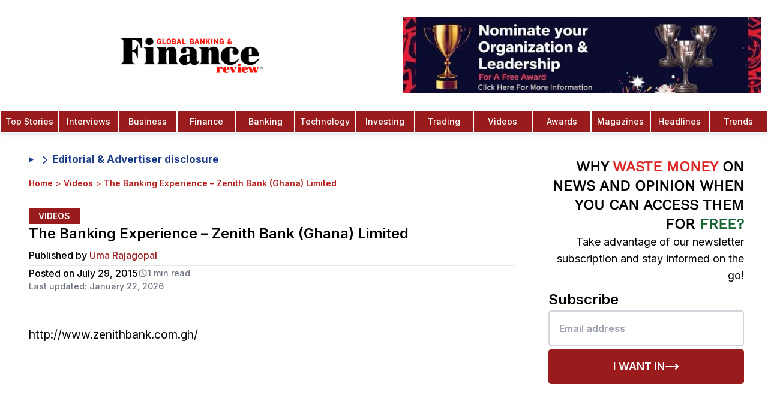

--- FILE ---
content_type: text/html; charset=utf-8
request_url: https://www.globalbankingandfinance.com/the-banking-experience-zenith-bank-ghana-limited/
body_size: 25602
content:
<!DOCTYPE html><html lang="en" class="inter_1b545fac-module__b8QJrq__variable pt_serif_b3100753-module__fjHMyq__variable"><head><meta charSet="utf-8"/><link rel="preconnect" href="https://v0gkry1w.api.sanity.io"/><link href="https://v0gkry1w.api.sanity.io" rel="dns-prefetch"/><meta name="viewport" content="width=device-width, initial-scale=1, minimum-scale=1, maximum-scale=6, viewport-fit=cover, user-scalable=yes"/><link rel="preload" href="/fonts/OpenSans-CondBold.ttf" as="font" crossorigin="anonymous" type="font/ttf"/><link rel="preload" href="/fonts/static/WorkSans-Regular.ttf" as="font" crossorigin="anonymous" type="font/ttf"/><link rel="preload" href="/fonts/static/WorkSans-Medium.ttf" as="font" crossorigin="anonymous" type="font/ttf"/><link rel="preload" href="/fonts/static/WorkSans-SemiBold.ttf" as="font" crossorigin="anonymous" type="font/ttf"/><link rel="preload" href="/gbaf-logo.webp" as="image" type="image/webp" fetchPriority="high"/><link rel="preload" as="image" imageSrcSet="/_next/image/?url=%2Fgbaf-logo.webp&amp;w=16&amp;q=50&amp;dpl=dpl_6AoXhP6oZUGosbKftVfSo5swb8xy 16w, /_next/image/?url=%2Fgbaf-logo.webp&amp;w=32&amp;q=50&amp;dpl=dpl_6AoXhP6oZUGosbKftVfSo5swb8xy 32w, /_next/image/?url=%2Fgbaf-logo.webp&amp;w=48&amp;q=50&amp;dpl=dpl_6AoXhP6oZUGosbKftVfSo5swb8xy 48w, /_next/image/?url=%2Fgbaf-logo.webp&amp;w=64&amp;q=50&amp;dpl=dpl_6AoXhP6oZUGosbKftVfSo5swb8xy 64w, /_next/image/?url=%2Fgbaf-logo.webp&amp;w=96&amp;q=50&amp;dpl=dpl_6AoXhP6oZUGosbKftVfSo5swb8xy 96w, /_next/image/?url=%2Fgbaf-logo.webp&amp;w=128&amp;q=50&amp;dpl=dpl_6AoXhP6oZUGosbKftVfSo5swb8xy 128w, /_next/image/?url=%2Fgbaf-logo.webp&amp;w=256&amp;q=50&amp;dpl=dpl_6AoXhP6oZUGosbKftVfSo5swb8xy 256w, /_next/image/?url=%2Fgbaf-logo.webp&amp;w=320&amp;q=50&amp;dpl=dpl_6AoXhP6oZUGosbKftVfSo5swb8xy 320w, /_next/image/?url=%2Fgbaf-logo.webp&amp;w=384&amp;q=50&amp;dpl=dpl_6AoXhP6oZUGosbKftVfSo5swb8xy 384w, /_next/image/?url=%2Fgbaf-logo.webp&amp;w=480&amp;q=50&amp;dpl=dpl_6AoXhP6oZUGosbKftVfSo5swb8xy 480w, /_next/image/?url=%2Fgbaf-logo.webp&amp;w=512&amp;q=50&amp;dpl=dpl_6AoXhP6oZUGosbKftVfSo5swb8xy 512w, /_next/image/?url=%2Fgbaf-logo.webp&amp;w=640&amp;q=50&amp;dpl=dpl_6AoXhP6oZUGosbKftVfSo5swb8xy 640w, /_next/image/?url=%2Fgbaf-logo.webp&amp;w=768&amp;q=50&amp;dpl=dpl_6AoXhP6oZUGosbKftVfSo5swb8xy 768w, /_next/image/?url=%2Fgbaf-logo.webp&amp;w=768&amp;q=50&amp;dpl=dpl_6AoXhP6oZUGosbKftVfSo5swb8xy 768w, /_next/image/?url=%2Fgbaf-logo.webp&amp;w=1024&amp;q=50&amp;dpl=dpl_6AoXhP6oZUGosbKftVfSo5swb8xy 1024w, /_next/image/?url=%2Fgbaf-logo.webp&amp;w=1024&amp;q=50&amp;dpl=dpl_6AoXhP6oZUGosbKftVfSo5swb8xy 1024w, /_next/image/?url=%2Fgbaf-logo.webp&amp;w=1280&amp;q=50&amp;dpl=dpl_6AoXhP6oZUGosbKftVfSo5swb8xy 1280w, /_next/image/?url=%2Fgbaf-logo.webp&amp;w=1536&amp;q=50&amp;dpl=dpl_6AoXhP6oZUGosbKftVfSo5swb8xy 1536w, /_next/image/?url=%2Fgbaf-logo.webp&amp;w=1920&amp;q=50&amp;dpl=dpl_6AoXhP6oZUGosbKftVfSo5swb8xy 1920w, /_next/image/?url=%2Fgbaf-logo.webp&amp;w=2560&amp;q=50&amp;dpl=dpl_6AoXhP6oZUGosbKftVfSo5swb8xy 2560w" imageSizes="(max-width: 425px) 50px"/><link rel="preload" as="image" imageSrcSet="/_next/image/?url=%2Fimages%2Fnomination-1.jpeg&amp;w=320&amp;q=75&amp;dpl=dpl_6AoXhP6oZUGosbKftVfSo5swb8xy 320w, /_next/image/?url=%2Fimages%2Fnomination-1.jpeg&amp;w=384&amp;q=75&amp;dpl=dpl_6AoXhP6oZUGosbKftVfSo5swb8xy 384w, /_next/image/?url=%2Fimages%2Fnomination-1.jpeg&amp;w=480&amp;q=75&amp;dpl=dpl_6AoXhP6oZUGosbKftVfSo5swb8xy 480w, /_next/image/?url=%2Fimages%2Fnomination-1.jpeg&amp;w=512&amp;q=75&amp;dpl=dpl_6AoXhP6oZUGosbKftVfSo5swb8xy 512w, /_next/image/?url=%2Fimages%2Fnomination-1.jpeg&amp;w=640&amp;q=75&amp;dpl=dpl_6AoXhP6oZUGosbKftVfSo5swb8xy 640w, /_next/image/?url=%2Fimages%2Fnomination-1.jpeg&amp;w=768&amp;q=75&amp;dpl=dpl_6AoXhP6oZUGosbKftVfSo5swb8xy 768w, /_next/image/?url=%2Fimages%2Fnomination-1.jpeg&amp;w=768&amp;q=75&amp;dpl=dpl_6AoXhP6oZUGosbKftVfSo5swb8xy 768w, /_next/image/?url=%2Fimages%2Fnomination-1.jpeg&amp;w=1024&amp;q=75&amp;dpl=dpl_6AoXhP6oZUGosbKftVfSo5swb8xy 1024w, /_next/image/?url=%2Fimages%2Fnomination-1.jpeg&amp;w=1024&amp;q=75&amp;dpl=dpl_6AoXhP6oZUGosbKftVfSo5swb8xy 1024w, /_next/image/?url=%2Fimages%2Fnomination-1.jpeg&amp;w=1280&amp;q=75&amp;dpl=dpl_6AoXhP6oZUGosbKftVfSo5swb8xy 1280w, /_next/image/?url=%2Fimages%2Fnomination-1.jpeg&amp;w=1536&amp;q=75&amp;dpl=dpl_6AoXhP6oZUGosbKftVfSo5swb8xy 1536w, /_next/image/?url=%2Fimages%2Fnomination-1.jpeg&amp;w=1920&amp;q=75&amp;dpl=dpl_6AoXhP6oZUGosbKftVfSo5swb8xy 1920w, /_next/image/?url=%2Fimages%2Fnomination-1.jpeg&amp;w=2560&amp;q=75&amp;dpl=dpl_6AoXhP6oZUGosbKftVfSo5swb8xy 2560w" imageSizes="(max-width: 768px) 165px, 100vw"/><link rel="preload" as="image" imageSrcSet="/_next/image/?url=%2Flogo-colored.webp&amp;w=16&amp;q=75&amp;dpl=dpl_6AoXhP6oZUGosbKftVfSo5swb8xy 16w, /_next/image/?url=%2Flogo-colored.webp&amp;w=32&amp;q=75&amp;dpl=dpl_6AoXhP6oZUGosbKftVfSo5swb8xy 32w, /_next/image/?url=%2Flogo-colored.webp&amp;w=48&amp;q=75&amp;dpl=dpl_6AoXhP6oZUGosbKftVfSo5swb8xy 48w, /_next/image/?url=%2Flogo-colored.webp&amp;w=64&amp;q=75&amp;dpl=dpl_6AoXhP6oZUGosbKftVfSo5swb8xy 64w, /_next/image/?url=%2Flogo-colored.webp&amp;w=96&amp;q=75&amp;dpl=dpl_6AoXhP6oZUGosbKftVfSo5swb8xy 96w, /_next/image/?url=%2Flogo-colored.webp&amp;w=128&amp;q=75&amp;dpl=dpl_6AoXhP6oZUGosbKftVfSo5swb8xy 128w, /_next/image/?url=%2Flogo-colored.webp&amp;w=256&amp;q=75&amp;dpl=dpl_6AoXhP6oZUGosbKftVfSo5swb8xy 256w, /_next/image/?url=%2Flogo-colored.webp&amp;w=320&amp;q=75&amp;dpl=dpl_6AoXhP6oZUGosbKftVfSo5swb8xy 320w, /_next/image/?url=%2Flogo-colored.webp&amp;w=384&amp;q=75&amp;dpl=dpl_6AoXhP6oZUGosbKftVfSo5swb8xy 384w, /_next/image/?url=%2Flogo-colored.webp&amp;w=480&amp;q=75&amp;dpl=dpl_6AoXhP6oZUGosbKftVfSo5swb8xy 480w, /_next/image/?url=%2Flogo-colored.webp&amp;w=512&amp;q=75&amp;dpl=dpl_6AoXhP6oZUGosbKftVfSo5swb8xy 512w, /_next/image/?url=%2Flogo-colored.webp&amp;w=640&amp;q=75&amp;dpl=dpl_6AoXhP6oZUGosbKftVfSo5swb8xy 640w, /_next/image/?url=%2Flogo-colored.webp&amp;w=768&amp;q=75&amp;dpl=dpl_6AoXhP6oZUGosbKftVfSo5swb8xy 768w, /_next/image/?url=%2Flogo-colored.webp&amp;w=768&amp;q=75&amp;dpl=dpl_6AoXhP6oZUGosbKftVfSo5swb8xy 768w, /_next/image/?url=%2Flogo-colored.webp&amp;w=1024&amp;q=75&amp;dpl=dpl_6AoXhP6oZUGosbKftVfSo5swb8xy 1024w, /_next/image/?url=%2Flogo-colored.webp&amp;w=1024&amp;q=75&amp;dpl=dpl_6AoXhP6oZUGosbKftVfSo5swb8xy 1024w, /_next/image/?url=%2Flogo-colored.webp&amp;w=1280&amp;q=75&amp;dpl=dpl_6AoXhP6oZUGosbKftVfSo5swb8xy 1280w, /_next/image/?url=%2Flogo-colored.webp&amp;w=1536&amp;q=75&amp;dpl=dpl_6AoXhP6oZUGosbKftVfSo5swb8xy 1536w, /_next/image/?url=%2Flogo-colored.webp&amp;w=1920&amp;q=75&amp;dpl=dpl_6AoXhP6oZUGosbKftVfSo5swb8xy 1920w, /_next/image/?url=%2Flogo-colored.webp&amp;w=2560&amp;q=75&amp;dpl=dpl_6AoXhP6oZUGosbKftVfSo5swb8xy 2560w" imageSizes="(max-width: 768px) 160px, 240px"/><link rel="stylesheet" href="/_next/static/chunks/7567d507c59054e9.css?dpl=dpl_6AoXhP6oZUGosbKftVfSo5swb8xy" data-precedence="next"/><link rel="stylesheet" href="/_next/static/chunks/b89bd5615f43c7f5.css?dpl=dpl_6AoXhP6oZUGosbKftVfSo5swb8xy" data-precedence="next"/><link rel="preload" as="script" fetchPriority="low" href="/_next/static/chunks/70616ceaa453ebde.js?dpl=dpl_6AoXhP6oZUGosbKftVfSo5swb8xy"/><script src="/_next/static/chunks/c270e83cd308c0e0.js?dpl=dpl_6AoXhP6oZUGosbKftVfSo5swb8xy" async=""></script><script src="/_next/static/chunks/1a497042cca0bd9c.js?dpl=dpl_6AoXhP6oZUGosbKftVfSo5swb8xy" async=""></script><script src="/_next/static/chunks/0d095139b88d2f00.js?dpl=dpl_6AoXhP6oZUGosbKftVfSo5swb8xy" async=""></script><script src="/_next/static/chunks/3356ee5e91b797a7.js?dpl=dpl_6AoXhP6oZUGosbKftVfSo5swb8xy" async=""></script><script src="/_next/static/chunks/turbopack-2020bf3a0a9fc170.js?dpl=dpl_6AoXhP6oZUGosbKftVfSo5swb8xy" async=""></script><script src="/_next/static/chunks/038e237616ba0767.js?dpl=dpl_6AoXhP6oZUGosbKftVfSo5swb8xy" async=""></script><script src="/_next/static/chunks/666b4c3ef7605263.js?dpl=dpl_6AoXhP6oZUGosbKftVfSo5swb8xy" async=""></script><script src="/_next/static/chunks/3996e6f532319b22.js?dpl=dpl_6AoXhP6oZUGosbKftVfSo5swb8xy" async=""></script><script src="/_next/static/chunks/b88f3bda24e17904.js?dpl=dpl_6AoXhP6oZUGosbKftVfSo5swb8xy" async=""></script><script src="/_next/static/chunks/f3a98f739120f310.js?dpl=dpl_6AoXhP6oZUGosbKftVfSo5swb8xy" async=""></script><script src="/_next/static/chunks/807ffcc948c6e036.js?dpl=dpl_6AoXhP6oZUGosbKftVfSo5swb8xy" async=""></script><script src="/_next/static/chunks/aa4d68559c790a33.js?dpl=dpl_6AoXhP6oZUGosbKftVfSo5swb8xy" async=""></script><script src="/_next/static/chunks/8dedd705e9035869.js?dpl=dpl_6AoXhP6oZUGosbKftVfSo5swb8xy" async=""></script><script src="/_next/static/chunks/81bb65be71233190.js?dpl=dpl_6AoXhP6oZUGosbKftVfSo5swb8xy" async=""></script><script src="/_next/static/chunks/5117965d71e4ffa9.js?dpl=dpl_6AoXhP6oZUGosbKftVfSo5swb8xy" async=""></script><script src="/_next/static/chunks/bd50e8ecf7b34b83.js?dpl=dpl_6AoXhP6oZUGosbKftVfSo5swb8xy" async=""></script><script src="/_next/static/chunks/a00306f126edbb97.js?dpl=dpl_6AoXhP6oZUGosbKftVfSo5swb8xy" async=""></script><script src="/_next/static/chunks/0bceb4eb8467c0d7.js?dpl=dpl_6AoXhP6oZUGosbKftVfSo5swb8xy" async=""></script><script src="/_next/static/chunks/740cbddb20291975.js?dpl=dpl_6AoXhP6oZUGosbKftVfSo5swb8xy" async=""></script><script src="/_next/static/chunks/5727bf796f07dfff.js?dpl=dpl_6AoXhP6oZUGosbKftVfSo5swb8xy" async=""></script><script src="/_next/static/chunks/dfd6337d6861e3af.js?dpl=dpl_6AoXhP6oZUGosbKftVfSo5swb8xy" async=""></script><link rel="preload" href="https://www.googletagmanager.com/gtag/js?id=G-C43GCRLKKQ" as="script"/><link rel="preload" href="https://analytics.ahrefs.com/analytics.js" as="script"/><meta name="next-size-adjust" content=""/><meta name="theme-color" content="#ffffff"/><link rel="preconnect" href="https://cdn.sanity.io" crossorigin="anonymous"/><link rel="preconnect" href="https://imagedelivery.net" crossorigin="anonymous"/><link rel="preconnect" href="https://www.globalbankingandfinance.com" crossorigin="anonymous"/><link rel="dns-prefetch" href="https://apicdn.sanity.io"/><link rel="dns-prefetch" href="https://ui-avatars.com"/><link rel="dns-prefetch" href="https://fonts.googleapis.com"/><link rel="dns-prefetch" href="https://www.google-analytics.com"/><link rel="preload" href="/fonts/OpenSans-CondBold.ttf" as="font" type="font/ttf" crossorigin="anonymous"/><link rel="preload" href="/fonts/static/WorkSans-Regular.ttf" as="font" type="font/ttf" crossorigin="anonymous"/><link rel="preload" href="/fonts/static/WorkSans-Medium.ttf" as="font" type="font/ttf" crossorigin="anonymous"/><link rel="preload" href="/fonts/static/WorkSans-SemiBold.ttf" as="font" type="font/ttf" crossorigin="anonymous"/><link rel="preload" href="/gbaf-logo.webp" as="image" type="image/webp" fetchPriority="high"/><style>
            /* Critical above-the-fold styles */
            *{box-sizing:border-box}
            body{font-family:var(--font-inter),system-ui,-apple-system,sans-serif;line-height:1.5;background:#fff;color:#000;margin:0}
            .flex{display:flex}
            .items-center{align-items:center}
            .justify-center{justify-content:center}
            .hidden{display:none}
            @media(min-width:768px){.md\:block{display:block}.md\:hidden{display:none}.md\:flex{display:flex}}
            @font-face{font-family:'Work Sans';src:url('/fonts/static/WorkSans-Regular.ttf') format('truetype');font-weight:400;font-display:swap}
          </style><script src="/_next/static/chunks/a6dad97d9634a72d.js?dpl=dpl_6AoXhP6oZUGosbKftVfSo5swb8xy" noModule=""></script></head><body class="font-sans bg-white relative antialiased"><div hidden=""><!--$?--><template id="B:0"></template><!--/$--></div><script>(self.__next_s=self.__next_s||[]).push([0,{"children":"\n          // Suppress Attribution Reporting errors before Google Analytics loads\n          (function() {\n            if (typeof window === 'undefined') return;\n            \n            // Override console.error to filter Attribution Reporting errors\n            const originalError = window.console.error;\n            const originalWarn = window.console.warn;\n            \n            window.console.error = function(...args) {\n              const message = args.join(' ');\n              // Filter out Attribution Reporting attestation errors\n              if (message && (\n                message.includes('Attestation check for Attribution Reporting') ||\n                message.includes('attribution_reporting') ||\n                message.includes('Attribution Reporting')\n              )) {\n                return; // Suppress this specific error\n              }\n              originalError.apply(window.console, args);\n            };\n            \n            window.console.warn = function(...args) {\n              const message = args.join(' ');\n              // Filter out Attribution Reporting warnings\n              if (message && (\n                message.includes('Attestation check for Attribution Reporting') ||\n                message.includes('attribution_reporting') ||\n                message.includes('Attribution Reporting')\n              )) {\n                return; // Suppress this specific warning\n              }\n              originalWarn.apply(window.console, args);\n            };\n            \n            // Also catch errors at the global level\n            window.addEventListener('error', function(event) {\n              if (event.message && (\n                event.message.includes('Attestation check for Attribution Reporting') ||\n                event.message.includes('attribution_reporting') ||\n                event.message.includes('Attribution Reporting')\n              )) {\n                event.preventDefault();\n                event.stopPropagation();\n                return false;\n              }\n            }, true);\n            \n            // Catch unhandled promise rejections\n            window.addEventListener('unhandledrejection', function(event) {\n              if (event.reason && typeof event.reason === 'string' && (\n                event.reason.includes('Attestation check for Attribution Reporting') ||\n                event.reason.includes('attribution_reporting') ||\n                event.reason.includes('Attribution Reporting')\n              )) {\n                event.preventDefault();\n                return false;\n              }\n            });\n          })();\n        ","id":"suppress-ga-errors"}])</script><!--$--><!--/$--><aside class="search-modal " id="search-modal" aria-label="Search Modal"><div class="search-modal-content"><form class="space-y-2" action="search/?s="><button class="search-modal-close" aria-label="Close" type="button"><span class="sr-only">Close</span><svg xmlns="http://www.w3.org/2000/svg" width="24" height="24" viewBox="0 0 24 24" fill="none" stroke="currentColor" stroke-width="2" stroke-linecap="round" stroke-linejoin="round" class="lucide lucide-x" aria-hidden="true"><path d="M18 6 6 18"></path><path d="m6 6 12 12"></path></svg></button><div class="text-white font-bold text-lg text-center mb-4">Search</div><label for="search-modal-input" class="search-label">Search</label><input type="text" placeholder="Search" class="search-input" id="search-modal-input" name="s"/></form><div class="search-results">0<!-- -->0</div></div></aside><nav id="initial-navbar" class="top-0 w-full bg-white shadow-md shadow-gray-200 z-20 active lg:transform lg:translate-y-0"><div class="w-full mx-auto flex flex-row items-center lg:flex-col"><div class="relative flex items-center justify-center w-full py-2 lg:py-5"><a class="flex items-center justify-center overflow-hidden h-[52px] w-40 md:w-[50%] md:h-[80px]" aria-label="Global Banking and Finance Review - Home" href="/"><img alt="GBAF Logo" width="240" height="59" decoding="async" data-nimg="1" class="object-contain h-auto" style="color:transparent;width:240px;height:59px;aspect-ratio:480/118" sizes="(max-width: 425px) 50px" srcSet="/_next/image/?url=%2Fgbaf-logo.webp&amp;w=16&amp;q=50&amp;dpl=dpl_6AoXhP6oZUGosbKftVfSo5swb8xy 16w, /_next/image/?url=%2Fgbaf-logo.webp&amp;w=32&amp;q=50&amp;dpl=dpl_6AoXhP6oZUGosbKftVfSo5swb8xy 32w, /_next/image/?url=%2Fgbaf-logo.webp&amp;w=48&amp;q=50&amp;dpl=dpl_6AoXhP6oZUGosbKftVfSo5swb8xy 48w, /_next/image/?url=%2Fgbaf-logo.webp&amp;w=64&amp;q=50&amp;dpl=dpl_6AoXhP6oZUGosbKftVfSo5swb8xy 64w, /_next/image/?url=%2Fgbaf-logo.webp&amp;w=96&amp;q=50&amp;dpl=dpl_6AoXhP6oZUGosbKftVfSo5swb8xy 96w, /_next/image/?url=%2Fgbaf-logo.webp&amp;w=128&amp;q=50&amp;dpl=dpl_6AoXhP6oZUGosbKftVfSo5swb8xy 128w, /_next/image/?url=%2Fgbaf-logo.webp&amp;w=256&amp;q=50&amp;dpl=dpl_6AoXhP6oZUGosbKftVfSo5swb8xy 256w, /_next/image/?url=%2Fgbaf-logo.webp&amp;w=320&amp;q=50&amp;dpl=dpl_6AoXhP6oZUGosbKftVfSo5swb8xy 320w, /_next/image/?url=%2Fgbaf-logo.webp&amp;w=384&amp;q=50&amp;dpl=dpl_6AoXhP6oZUGosbKftVfSo5swb8xy 384w, /_next/image/?url=%2Fgbaf-logo.webp&amp;w=480&amp;q=50&amp;dpl=dpl_6AoXhP6oZUGosbKftVfSo5swb8xy 480w, /_next/image/?url=%2Fgbaf-logo.webp&amp;w=512&amp;q=50&amp;dpl=dpl_6AoXhP6oZUGosbKftVfSo5swb8xy 512w, /_next/image/?url=%2Fgbaf-logo.webp&amp;w=640&amp;q=50&amp;dpl=dpl_6AoXhP6oZUGosbKftVfSo5swb8xy 640w, /_next/image/?url=%2Fgbaf-logo.webp&amp;w=768&amp;q=50&amp;dpl=dpl_6AoXhP6oZUGosbKftVfSo5swb8xy 768w, /_next/image/?url=%2Fgbaf-logo.webp&amp;w=768&amp;q=50&amp;dpl=dpl_6AoXhP6oZUGosbKftVfSo5swb8xy 768w, /_next/image/?url=%2Fgbaf-logo.webp&amp;w=1024&amp;q=50&amp;dpl=dpl_6AoXhP6oZUGosbKftVfSo5swb8xy 1024w, /_next/image/?url=%2Fgbaf-logo.webp&amp;w=1024&amp;q=50&amp;dpl=dpl_6AoXhP6oZUGosbKftVfSo5swb8xy 1024w, /_next/image/?url=%2Fgbaf-logo.webp&amp;w=1280&amp;q=50&amp;dpl=dpl_6AoXhP6oZUGosbKftVfSo5swb8xy 1280w, /_next/image/?url=%2Fgbaf-logo.webp&amp;w=1536&amp;q=50&amp;dpl=dpl_6AoXhP6oZUGosbKftVfSo5swb8xy 1536w, /_next/image/?url=%2Fgbaf-logo.webp&amp;w=1920&amp;q=50&amp;dpl=dpl_6AoXhP6oZUGosbKftVfSo5swb8xy 1920w, /_next/image/?url=%2Fgbaf-logo.webp&amp;w=2560&amp;q=50&amp;dpl=dpl_6AoXhP6oZUGosbKftVfSo5swb8xy 2560w" src="/_next/image/?url=%2Fgbaf-logo.webp&amp;w=2560&amp;q=50&amp;dpl=dpl_6AoXhP6oZUGosbKftVfSo5swb8xy"/></a><div class="lg:flex items-center py-2 pl-5 w-[50%]"><figure class="h-24 lg:h-32 w-full"><a class="block w-full h-full" href="/global-banking-finance-review-awards/"><img alt="trophy" loading="eager" width="900" height="900" decoding="async" data-nimg="1" class="w-[1200px] h-full block object-contain" style="color:transparent" sizes="(max-width: 768px) 165px, 100vw" srcSet="/_next/image/?url=%2Fimages%2Fnomination-1.jpeg&amp;w=320&amp;q=75&amp;dpl=dpl_6AoXhP6oZUGosbKftVfSo5swb8xy 320w, /_next/image/?url=%2Fimages%2Fnomination-1.jpeg&amp;w=384&amp;q=75&amp;dpl=dpl_6AoXhP6oZUGosbKftVfSo5swb8xy 384w, /_next/image/?url=%2Fimages%2Fnomination-1.jpeg&amp;w=480&amp;q=75&amp;dpl=dpl_6AoXhP6oZUGosbKftVfSo5swb8xy 480w, /_next/image/?url=%2Fimages%2Fnomination-1.jpeg&amp;w=512&amp;q=75&amp;dpl=dpl_6AoXhP6oZUGosbKftVfSo5swb8xy 512w, /_next/image/?url=%2Fimages%2Fnomination-1.jpeg&amp;w=640&amp;q=75&amp;dpl=dpl_6AoXhP6oZUGosbKftVfSo5swb8xy 640w, /_next/image/?url=%2Fimages%2Fnomination-1.jpeg&amp;w=768&amp;q=75&amp;dpl=dpl_6AoXhP6oZUGosbKftVfSo5swb8xy 768w, /_next/image/?url=%2Fimages%2Fnomination-1.jpeg&amp;w=768&amp;q=75&amp;dpl=dpl_6AoXhP6oZUGosbKftVfSo5swb8xy 768w, /_next/image/?url=%2Fimages%2Fnomination-1.jpeg&amp;w=1024&amp;q=75&amp;dpl=dpl_6AoXhP6oZUGosbKftVfSo5swb8xy 1024w, /_next/image/?url=%2Fimages%2Fnomination-1.jpeg&amp;w=1024&amp;q=75&amp;dpl=dpl_6AoXhP6oZUGosbKftVfSo5swb8xy 1024w, /_next/image/?url=%2Fimages%2Fnomination-1.jpeg&amp;w=1280&amp;q=75&amp;dpl=dpl_6AoXhP6oZUGosbKftVfSo5swb8xy 1280w, /_next/image/?url=%2Fimages%2Fnomination-1.jpeg&amp;w=1536&amp;q=75&amp;dpl=dpl_6AoXhP6oZUGosbKftVfSo5swb8xy 1536w, /_next/image/?url=%2Fimages%2Fnomination-1.jpeg&amp;w=1920&amp;q=75&amp;dpl=dpl_6AoXhP6oZUGosbKftVfSo5swb8xy 1920w, /_next/image/?url=%2Fimages%2Fnomination-1.jpeg&amp;w=2560&amp;q=75&amp;dpl=dpl_6AoXhP6oZUGosbKftVfSo5swb8xy 2560w" src="/_next/image/?url=%2Fimages%2Fnomination-1.jpeg&amp;w=2560&amp;q=75&amp;dpl=dpl_6AoXhP6oZUGosbKftVfSo5swb8xy"/></a></figure></div></div><div class="lg:hidden z-30"><button class="p-2" aria-label="Open Menu Modal" type="button"><svg stroke="currentColor" fill="none" stroke-width="0" viewBox="0 0 15 15" height="26" width="26" xmlns="http://www.w3.org/2000/svg"><path fill-rule="evenodd" clip-rule="evenodd" d="M1.5 3C1.22386 3 1 3.22386 1 3.5C1 3.77614 1.22386 4 1.5 4H13.5C13.7761 4 14 3.77614 14 3.5C14 3.22386 13.7761 3 13.5 3H1.5ZM1 7.5C1 7.22386 1.22386 7 1.5 7H13.5C13.7761 7 14 7.22386 14 7.5C14 7.77614 13.7761 8 13.5 8H1.5C1.22386 8 1 7.77614 1 7.5ZM1 11.5C1 11.2239 1.22386 11 1.5 11H13.5C13.7761 11 14 11.2239 14 11.5C14 11.7761 13.7761 12 13.5 12H1.5C1.22386 12 1 11.7761 1 11.5Z" fill="currentColor"></path></svg></button></div><div class="hidden md:flex justify-center w-full"><a class="nav-item text-white text-center bg-red-800 hover:bg-red-900 w-full hover:text-white cursor-pointer group p-2 border-[.3px] border-white font-medium text-sm font-medium" href="/category/top-stories/">Top Stories</a><a class="nav-item text-white text-center bg-red-800 hover:bg-red-900 w-full hover:text-white cursor-pointer group p-2 border-[.3px] border-white font-medium text-sm font-medium" href="/category/interviews/">Interviews</a><a class="nav-item text-white text-center bg-red-800 hover:bg-red-900 w-full hover:text-white cursor-pointer group p-2 border-[.3px] border-white font-medium text-sm font-medium" href="/category/business/">Business</a><a class="nav-item text-white text-center bg-red-800 hover:bg-red-900 w-full hover:text-white cursor-pointer group p-2 border-[.3px] border-white font-medium text-sm font-medium" href="/category/finance/">Finance</a><a class="nav-item text-white text-center bg-red-800 hover:bg-red-900 w-full hover:text-white cursor-pointer group p-2 border-[.3px] border-white font-medium text-sm font-medium" href="/category/banking/">Banking</a><a class="nav-item text-white text-center bg-red-800 hover:bg-red-900 w-full hover:text-white cursor-pointer group p-2 border-[.3px] border-white font-medium text-sm font-medium" href="/category/technology/">Technology</a><a class="nav-item text-white text-center bg-red-800 hover:bg-red-900 w-full hover:text-white cursor-pointer group p-2 border-[.3px] border-white font-medium text-sm font-medium" href="/category/investing/">Investing</a><a class="nav-item text-white text-center bg-red-800 hover:bg-red-900 w-full hover:text-white cursor-pointer group p-2 border-[.3px] border-white font-medium text-sm font-medium" href="/category/trading/">Trading</a><a class="nav-item text-white text-center bg-red-800 hover:bg-red-900 w-full hover:text-white cursor-pointer group p-2 border-[.3px] border-white font-medium text-sm font-medium" href="/category/videos/">Videos</a><a class="nav-item text-white text-center bg-red-800 hover:bg-red-900 w-full hover:text-white cursor-pointer group p-2 border-[.3px] border-white font-medium text-sm font-medium" href="/global-banking-finance-review-awards/">Awards</a><a class="nav-item text-white text-center bg-red-800 hover:bg-red-900 w-full hover:text-white cursor-pointer group p-2 border-[.3px] border-white font-medium text-sm font-medium" href="/magazines-3/">Magazines</a><a class="nav-item text-white text-center bg-red-800 hover:bg-red-900 w-full hover:text-white cursor-pointer group p-2 border-[.3px] border-white font-medium text-sm font-medium" href="/category/headlines/">Headlines</a><a class="nav-item text-white text-center bg-red-800 hover:bg-red-900 w-full hover:text-white cursor-pointer group p-2 border-[.3px] border-white font-medium text-sm font-medium" href="/category/trends/">Trends</a></div><!--$--><!--/$--></div></nav><div id="subscribe-modal" class="fixed inset-0 bg-black bg-opacity-50 z-50 flex items-center justify-center p-2" style="display:none"><div class="bg-white flex flex-row items-stretch justify-start relative w-[400px] sm:w-[720px] sm:h-[520px] aspect-square sm:aspect-video"><button data-modal-close="subscribe" class="absolute top-0 right-0 p-4 text-primary-500 z-50"><svg xmlns="http://www.w3.org/2000/svg" width="24" height="24" viewBox="0 0 24 24" fill="none" stroke="currentColor" stroke-width="2" stroke-linecap="round" stroke-linejoin="round" class="lucide lucide-x h-6 w-6" aria-hidden="true"><path d="M18 6 6 18"></path><path d="m6 6 12 12"></path></svg></button><div style="background-image:url(/images/subscribe.webp)" class="bg-cover bg-center bg-no-repeat basis-full sm:basis-2/5 shrink-0"></div><div class="sm:hidden absolute top-0 left-0 w-full h-full bg-black/65"></div><div class="p-8 grow flex flex-col justify-center items-start absolute sm:static top-0 left-0 w-full sm:w-0 h-full"><p class="text-4xl font-bold font-work-sans text-white sm:text-black">Subscribe to our newsletter</p><p class="text-gray-200 sm:text-gray-500 text-lg mt-2">Get the latest news and updates from our team.</p><form class="mt-4 w-full"><input type="email" required="" placeholder="Enter your email" class="border border-gray-300 rounded p-2 w-full"/><button type="submit" class="bg-primary-500 text-white p-2 w-full mt-2 font-work-sans text-center uppercase flex justify-center items-center gap-2 disabled:bg-gray-300 disabled:text-gray-500 disabled:cursor-not-allowed"><svg xmlns="http://www.w3.org/2000/svg" width="24" height="24" viewBox="0 0 24 24" fill="none" stroke="currentColor" stroke-width="2" stroke-linecap="round" stroke-linejoin="round" class="lucide lucide-loader-circle h-6 w-6 hidden" aria-hidden="true"><path d="M21 12a9 9 0 1 1-6.219-8.56"></path></svg><p>Subscribe</p></button></form></div></div></div><div id="menu-modal" class="fixed inset-0 bg-black bg-opacity-50 z-50 flex items-center justify-center p-2" style="display:none"><div class="bg-white flex flex-row items-stretch justify-start w-[400px] sm:w-[720px] sm:h-[400px] aspect-square sm:aspect-[unset] relative"><button data-modal-close="menu" class="absolute top-0 right-0 p-4 text-primary-500 z-50" aria-label="Close Menu Modal Button"><svg xmlns="http://www.w3.org/2000/svg" width="24" height="24" viewBox="0 0 24 24" fill="none" stroke="currentColor" stroke-width="2" stroke-linecap="round" stroke-linejoin="round" class="lucide lucide-x h-6 w-6" aria-hidden="true"><path d="M18 6 6 18"></path><path d="m6 6 12 12"></path></svg></button><div class="bg-cover bg-center bg-no-repeat basis-full sm:basis-2/5 shrink-0 flex flex-col justify-evenly items-center bg-primary-500"><p class="text-xl font-bold font-work-sans text-white text-center px-8">Global Banking and Finance Review</p><img alt="" aria-hidden="true" loading="lazy" width="248" height="200" decoding="async" data-nimg="1" class="w-[248px] h-[200px] object-fill" style="color:transparent" srcSet="/_next/image/?url=%2Fimages%2Fmenu.webp&amp;w=256&amp;q=75&amp;dpl=dpl_6AoXhP6oZUGosbKftVfSo5swb8xy 1x, /_next/image/?url=%2Fimages%2Fmenu.webp&amp;w=512&amp;q=75&amp;dpl=dpl_6AoXhP6oZUGosbKftVfSo5swb8xy 2x" src="/_next/image/?url=%2Fimages%2Fmenu.webp&amp;w=512&amp;q=75&amp;dpl=dpl_6AoXhP6oZUGosbKftVfSo5swb8xy"/><button class="bg-white text-primary-500 py-[10px] px-[12px] rounded font-work-sans font-semibold text-center uppercase" data-modal-open="subscribe" data-modal-close="menu">Subscribe Now</button></div><div class="p-8 grow flex flex-col justify-center items-start space-y-4"><p class="text-3xl font-bold font-work-sans text-white sm:text-black">Company</p><ul class="flex flex-col gap-4"></ul></div></div></div><div class="w-full h-full"><!--$?--><template id="B:1"></template><div class="animate-pulse"><div class="h-8 bg-gray-200 rounded w-3/4 mb-4"></div><div class="h-4 bg-gray-200 rounded w-1/2 mb-2"></div><div class="h-4 bg-gray-200 rounded w-1/4 mb-4"></div><div class="h-64 bg-gray-200 rounded mb-4"></div><div class="space-y-3"><div class="h-4 bg-gray-200 rounded"></div><div class="h-4 bg-gray-200 rounded"></div><div class="h-4 bg-gray-200 rounded"></div></div></div><!--/$--></div><!--$!--><template data-dgst="BAILOUT_TO_CLIENT_SIDE_RENDERING"></template><!--/$--><!--$!--><template data-dgst="BAILOUT_TO_CLIENT_SIDE_RENDERING"></template><!--/$--><!--$!--><template data-dgst="BAILOUT_TO_CLIENT_SIDE_RENDERING"></template><!--/$--><footer class="bg-gray-300 text-center p-8 w-full"><div class="max-w-[1440px] mx-auto"><div class="flex flex-col justify-center md:flex-row gap-x-12 gap-y-4 pb-4 border-b-4 border-black w-full"><a class="flex items-center justify-center" aria-label="Global Banking and Finance Review - Home" href="/"><img alt="GBAF Logo" width="240" height="59" decoding="async" data-nimg="1" class="grayscale hover:grayscale-0 transition cursor-pointer" style="color:transparent;width:auto;height:auto;aspect-ratio:240/59" sizes="(max-width: 768px) 160px, 240px" srcSet="/_next/image/?url=%2Flogo-colored.webp&amp;w=16&amp;q=75&amp;dpl=dpl_6AoXhP6oZUGosbKftVfSo5swb8xy 16w, /_next/image/?url=%2Flogo-colored.webp&amp;w=32&amp;q=75&amp;dpl=dpl_6AoXhP6oZUGosbKftVfSo5swb8xy 32w, /_next/image/?url=%2Flogo-colored.webp&amp;w=48&amp;q=75&amp;dpl=dpl_6AoXhP6oZUGosbKftVfSo5swb8xy 48w, /_next/image/?url=%2Flogo-colored.webp&amp;w=64&amp;q=75&amp;dpl=dpl_6AoXhP6oZUGosbKftVfSo5swb8xy 64w, /_next/image/?url=%2Flogo-colored.webp&amp;w=96&amp;q=75&amp;dpl=dpl_6AoXhP6oZUGosbKftVfSo5swb8xy 96w, /_next/image/?url=%2Flogo-colored.webp&amp;w=128&amp;q=75&amp;dpl=dpl_6AoXhP6oZUGosbKftVfSo5swb8xy 128w, /_next/image/?url=%2Flogo-colored.webp&amp;w=256&amp;q=75&amp;dpl=dpl_6AoXhP6oZUGosbKftVfSo5swb8xy 256w, /_next/image/?url=%2Flogo-colored.webp&amp;w=320&amp;q=75&amp;dpl=dpl_6AoXhP6oZUGosbKftVfSo5swb8xy 320w, /_next/image/?url=%2Flogo-colored.webp&amp;w=384&amp;q=75&amp;dpl=dpl_6AoXhP6oZUGosbKftVfSo5swb8xy 384w, /_next/image/?url=%2Flogo-colored.webp&amp;w=480&amp;q=75&amp;dpl=dpl_6AoXhP6oZUGosbKftVfSo5swb8xy 480w, /_next/image/?url=%2Flogo-colored.webp&amp;w=512&amp;q=75&amp;dpl=dpl_6AoXhP6oZUGosbKftVfSo5swb8xy 512w, /_next/image/?url=%2Flogo-colored.webp&amp;w=640&amp;q=75&amp;dpl=dpl_6AoXhP6oZUGosbKftVfSo5swb8xy 640w, /_next/image/?url=%2Flogo-colored.webp&amp;w=768&amp;q=75&amp;dpl=dpl_6AoXhP6oZUGosbKftVfSo5swb8xy 768w, /_next/image/?url=%2Flogo-colored.webp&amp;w=768&amp;q=75&amp;dpl=dpl_6AoXhP6oZUGosbKftVfSo5swb8xy 768w, /_next/image/?url=%2Flogo-colored.webp&amp;w=1024&amp;q=75&amp;dpl=dpl_6AoXhP6oZUGosbKftVfSo5swb8xy 1024w, /_next/image/?url=%2Flogo-colored.webp&amp;w=1024&amp;q=75&amp;dpl=dpl_6AoXhP6oZUGosbKftVfSo5swb8xy 1024w, /_next/image/?url=%2Flogo-colored.webp&amp;w=1280&amp;q=75&amp;dpl=dpl_6AoXhP6oZUGosbKftVfSo5swb8xy 1280w, /_next/image/?url=%2Flogo-colored.webp&amp;w=1536&amp;q=75&amp;dpl=dpl_6AoXhP6oZUGosbKftVfSo5swb8xy 1536w, /_next/image/?url=%2Flogo-colored.webp&amp;w=1920&amp;q=75&amp;dpl=dpl_6AoXhP6oZUGosbKftVfSo5swb8xy 1920w, /_next/image/?url=%2Flogo-colored.webp&amp;w=2560&amp;q=75&amp;dpl=dpl_6AoXhP6oZUGosbKftVfSo5swb8xy 2560w" src="/_next/image/?url=%2Flogo-colored.webp&amp;w=2560&amp;q=75&amp;dpl=dpl_6AoXhP6oZUGosbKftVfSo5swb8xy"/></a><div><ul class="flex flex-row flex-wrap justify-center md:justify-end items-center gap-x-6 gap-y-6"><li class="nav-item font-semibold"><a class="text-nowrap text-[13px] h-6 hover:text-primary-500" href="/about-us/">About Us</a></li><li class="nav-item font-semibold"><a class="text-nowrap text-[13px] h-6 hover:text-primary-500" href="/profile-readership/">Profile</a></li><li class="nav-item font-semibold"><a class="text-nowrap text-[13px] h-6 hover:text-primary-500" href="/privacy-policy/">Privacy &amp; Cookie Policy</a></li><li class="nav-item font-semibold"><a class="text-nowrap text-[13px] h-6 hover:text-primary-500" href="/advertising-terms/">Terms of Use</a></li><li class="nav-item font-semibold"><a class="text-nowrap text-[13px] h-6 hover:text-primary-500" href="/contact-us/">Contact Us</a></li><li class="nav-item font-semibold"><a class="text-nowrap text-[13px] h-6 hover:text-primary-500" href="/advertising-and-sponsorship-on-gbaf/">Advertising</a></li><li class="nav-item font-semibold"><a class="text-nowrap text-[13px] h-6 hover:text-primary-500" href="/submit-news/">Submit Post</a></li><li class="nav-item font-semibold"><a class="text-nowrap text-[13px] h-6 hover:text-primary-500" href="/latest-news/">Latest News</a></li><li class="nav-item font-semibold"><a class="text-nowrap text-[13px] h-6 hover:text-primary-500" href="/research-report-articles/">Research Reports</a></li><li class="nav-item font-semibold"><a class="text-nowrap text-[13px] h-6 hover:text-primary-500" href="/category/pressrelease/">Press Release</a></li></ul><ul class="flex flex-row gap-5 mt-4"><li><details class="relative inline-block text-left"><summary class="cursor-pointer font-semibold flex items-center gap-2 list-none">Awards<span>▾</span></summary><ul class="absolute right-0 mt-2 bg-gray-300 border rounded shadow-md p-2 min-w-[200px] z-20"><li class="px-2 py-1"><a class="block text-sm hover:bg-gray-100" href="https://www.globalbankingandfinance.com/about-the-awards/">About the Awards</a></li><li class="px-2 py-1"><a class="block text-sm hover:bg-gray-100" href="https://www.globalbankingandfinance.com/global-banking-finance-awards-2025-time-table/">Awards TimeTable</a></li><li class="px-2 py-1"><a class="block text-sm hover:bg-gray-100" href="https://www.globalbankingandfinance.com/global-banking-finance-awards-nominations/">Submit Nominations</a></li><li class="px-2 py-1"><a class="block text-sm hover:bg-gray-100" href="https://www.globalbankingandfinance.com/testimonials/">Testimonials</a></li><li class="px-2 py-1"><a class="block text-sm hover:bg-gray-100" href="https://www.globalbankingandfinance.com/media-room/">Media Room</a></li><li class="px-2 py-1"><a class="block text-sm hover:bg-gray-100" href="https://www.globalbankingandfinance.com/award-winners/">Award Winners</a></li><li class="px-2 py-1"><a class="block text-sm hover:bg-gray-100" href="https://www.globalbankingandfinance.com/faq/">FAQ</a></li></ul></details></li><li><details class="relative inline-block text-left"><summary class="cursor-pointer font-semibold flex items-center gap-2 list-none">Magazines<span>▾</span></summary><ul class="absolute right-0 mt-2 bg-gray-300 border rounded shadow-md p-2 min-w-[200px] z-20 max-h-[200px] overflow-y-scroll"><li class="px-2 py-1"><a class="block text-sm hover:bg-gray-100" href="/global-banking-finance-review-magazine-issue-79/">Global Banking &amp; Finance Review Magazine Issue 79</a></li><li class="px-2 py-1"><a class="block text-sm hover:bg-gray-100" href="/global-banking-finance-review-magazine-issue-78/">Global Banking &amp; Finance Review Magazine Issue 78</a></li><li class="px-2 py-1"><a class="block text-sm hover:bg-gray-100" href="/global-banking-finance-review-magazine-issue-77/">Global Banking &amp; Finance Review Magazine Issue 77</a></li><li class="px-2 py-1"><a class="block text-sm hover:bg-gray-100" href="/global-banking-finance-review-magazine-issue-76/">Global Banking &amp; Finance Review Magazine Issue 76</a></li><li class="px-2 py-1"><a class="block text-sm hover:bg-gray-100" href="/global-banking-finance-review-magazine-issue-75/">Global Banking &amp; Finance Review Magazine Issue 75</a></li><li class="px-2 py-1"><a class="block text-sm hover:bg-gray-100" href="/global-banking-finance-review-magazine-issue-73/">Global Banking &amp; Finance Review Magazine Issue 73</a></li><li class="px-2 py-1"><a class="block text-sm hover:bg-gray-100" href="/global-banking-finance-review-magazine-issue-71/">Global Banking &amp; Finance Review Magazine Issue 71</a></li><li class="px-2 py-1"><a class="block text-sm hover:bg-gray-100" href="/global-banking-finance-review-magazine-issue-70/">Global Banking &amp; Finance Review Magazine Issue 70</a></li><li class="px-2 py-1"><a class="block text-sm hover:bg-gray-100" href="/global-banking-finance-review-magazine-issue-69/">Global Banking &amp; Finance Review Magazine Issue 69</a></li><li class="px-2 py-1"><a class="block text-sm hover:bg-gray-100" href="/global-banking-finance-review-magazine-issue-662/">Global Banking &amp; Finance Review Magazine Issue 66</a></li></ul></details></li></ul></div></div><div class="flex flex-wrap justify-center md:flex-row gap-x-12 gap-2 p-4 w-full"><a class="nav-item text-sm font-semibold" href="/category/top-stories/">Top Stories</a><a class="nav-item text-sm font-semibold" href="/category/interviews/">Interviews</a><a class="nav-item text-sm font-semibold" href="/category/business/">Business</a><a class="nav-item text-sm font-semibold" href="/category/finance/">Finance</a><a class="nav-item text-sm font-semibold" href="/category/banking/">Banking</a><a class="nav-item text-sm font-semibold" href="/category/technology/">Technology</a><a class="nav-item text-sm font-semibold" href="/category/investing/">Investing</a><a class="nav-item text-sm font-semibold" href="/category/trading/">Trading</a><a class="nav-item text-sm font-semibold" href="/category/videos/">Videos</a><a class="nav-item text-sm font-semibold" href="/global-banking-finance-review-awards/">Awards</a><a class="nav-item text-sm font-semibold" href="/magazines-3/">Magazines</a><a class="nav-item text-sm font-semibold" href="/category/headlines/">Headlines</a><a class="nav-item text-sm font-semibold" href="/category/trends/">Trends</a></div><div class="flex flex-col gap-2 border-gray-200"><p class="text-[.9rem] leading-[1.4] text-center font-medium mx-auto py-4">Global Banking &amp; Finance Review® is a leading financial portal and online magazine offering News, Analysis, Opinion, Reviews, Interviews &amp; Videos from the world of Banking, Finance, Business, Trading, Technology, Investing, Brokerage, Foreign Exchange, Tax &amp; Legal, Islamic Finance, Asset &amp; Wealth Management. <br/>Copyright © 2010-<!-- -->2026<!-- --> GBAF Publications Ltd - All Rights Reserved. |<!-- --> <a class="text-primary-600 hover:underline" href="/html-sitemap/">Sitemap</a> <!-- -->|<!-- --> <a class="text-primary-600 hover:underline" href="/html-sitemap/tags/">Tags</a></p><ul class="flex items-center justify-center gap-4"><li><a aria-label="Follow us on Pinterest" href="https://in.pinterest.com/GBAFReview/"><span></span></a></li><li><a aria-label="Follow us on Instagram" href="https://www.instagram.com/global_banking_finance_review/"><span></span></a></li><li><a aria-label="Follow us on Facebook" href="https://www.facebook.com/globalbankingandfinancereview"><span></span></a></li><li><a aria-label="Follow us on LinkedIn" href="https://www.linkedin.com/company/global-banking-finance-review/"><span></span></a></li><li><a aria-label="Follow us on X" href="https://x.com/GBAFReview"><span></span></a></li></ul></div></div></footer><script>requestAnimationFrame(function(){$RT=performance.now()});</script><script src="/_next/static/chunks/70616ceaa453ebde.js?dpl=dpl_6AoXhP6oZUGosbKftVfSo5swb8xy" id="_R_" async=""></script><div hidden id="S:1"><template id="P:2"></template><!--$?--><template id="B:3"></template><!--/$--></div><script>(self.__next_f=self.__next_f||[]).push([0])</script><script>self.__next_f.push([1,"1:\"$Sreact.fragment\"\n3:I[97950,[\"/_next/static/chunks/038e237616ba0767.js?dpl=dpl_6AoXhP6oZUGosbKftVfSo5swb8xy\",\"/_next/static/chunks/666b4c3ef7605263.js?dpl=dpl_6AoXhP6oZUGosbKftVfSo5swb8xy\"],\"default\"]\n4:I[94843,[\"/_next/static/chunks/038e237616ba0767.js?dpl=dpl_6AoXhP6oZUGosbKftVfSo5swb8xy\",\"/_next/static/chunks/666b4c3ef7605263.js?dpl=dpl_6AoXhP6oZUGosbKftVfSo5swb8xy\"],\"default\"]\n6:I[14341,[\"/_next/static/chunks/038e237616ba0767.js?dpl=dpl_6AoXhP6oZUGosbKftVfSo5swb8xy\",\"/_next/static/chunks/666b4c3ef7605263.js?dpl=dpl_6AoXhP6oZUGosbKftVfSo5swb8xy\"],\"OutletBoundary\"]\n7:\"$Sreact.suspense\"\n9:I[14341,[\"/_next/static/chunks/038e237616ba0767.js?dpl=dpl_6AoXhP6oZUGosbKftVfSo5swb8xy\",\"/_next/static/chunks/666b4c3ef7605263.js?dpl=dpl_6AoXhP6oZUGosbKftVfSo5swb8xy\"],\"ViewportBoundary\"]\nb:I[14341,[\"/_next/static/chunks/038e237616ba0767.js?dpl=dpl_6AoXhP6oZUGosbKftVfSo5swb8xy\",\"/_next/static/chunks/666b4c3ef7605263.js?dpl=dpl_6AoXhP6oZUGosbKftVfSo5swb8xy\"],\"MetadataBoundary\"]\nd:I[95085,[],\"default\"]\n:HL[\"/_next/static/chunks/7567d507c59054e9.css?dpl=dpl_6AoXhP6oZUGosbKftVfSo5swb8xy\",\"style\"]\n:HL[\"/_next/static/media/80bb744e92754df7-s.p.1eaf03ad.woff2\",\"font\",{\"crossOrigin\":\"\",\"type\":\"font/woff2\"}]\n:HL[\"/_next/static/media/83afe278b6a6bb3c-s.p.3a6ba036.woff2\",\"font\",{\"crossOrigin\":\"\",\"type\":\"font/woff2\"}]\n:HL[\"/_next/static/media/bec5c09c262b1b7f-s.p.aaa2cd55.woff2\",\"font\",{\"crossOrigin\":\"\",\"type\":\"font/woff2\"}]\n:HL[\"/_next/static/chunks/b89bd5615f43c7f5.css?dpl=dpl_6AoXhP6oZUGosbKftVfSo5swb8xy\",\"style\"]\n"])</script><script>self.__next_f.push([1,"0:{\"P\":null,\"b\":\"zD4v2EDIWwpJjI1w_Ys_f\",\"c\":[\"\",\"the-banking-experience-zenith-bank-ghana-limited\",\"\"],\"q\":\"\",\"i\":false,\"f\":[[[\"\",{\"children\":[[\"slug\",\"the-banking-experience-zenith-bank-ghana-limited\",\"d\"],{\"children\":[\"__PAGE__\",{}]}]},\"$undefined\",\"$undefined\",true],[[\"$\",\"$1\",\"c\",{\"children\":[[[\"$\",\"link\",\"0\",{\"rel\":\"stylesheet\",\"href\":\"/_next/static/chunks/7567d507c59054e9.css?dpl=dpl_6AoXhP6oZUGosbKftVfSo5swb8xy\",\"precedence\":\"next\",\"crossOrigin\":\"$undefined\",\"nonce\":\"$undefined\"}],[\"$\",\"script\",\"script-0\",{\"src\":\"/_next/static/chunks/3996e6f532319b22.js?dpl=dpl_6AoXhP6oZUGosbKftVfSo5swb8xy\",\"async\":true,\"nonce\":\"$undefined\"}],[\"$\",\"script\",\"script-1\",{\"src\":\"/_next/static/chunks/b88f3bda24e17904.js?dpl=dpl_6AoXhP6oZUGosbKftVfSo5swb8xy\",\"async\":true,\"nonce\":\"$undefined\"}],[\"$\",\"script\",\"script-2\",{\"src\":\"/_next/static/chunks/f3a98f739120f310.js?dpl=dpl_6AoXhP6oZUGosbKftVfSo5swb8xy\",\"async\":true,\"nonce\":\"$undefined\"}],[\"$\",\"script\",\"script-3\",{\"src\":\"/_next/static/chunks/807ffcc948c6e036.js?dpl=dpl_6AoXhP6oZUGosbKftVfSo5swb8xy\",\"async\":true,\"nonce\":\"$undefined\"}],[\"$\",\"script\",\"script-4\",{\"src\":\"/_next/static/chunks/aa4d68559c790a33.js?dpl=dpl_6AoXhP6oZUGosbKftVfSo5swb8xy\",\"async\":true,\"nonce\":\"$undefined\"}],[\"$\",\"script\",\"script-5\",{\"src\":\"/_next/static/chunks/8dedd705e9035869.js?dpl=dpl_6AoXhP6oZUGosbKftVfSo5swb8xy\",\"async\":true,\"nonce\":\"$undefined\"}],[\"$\",\"script\",\"script-6\",{\"src\":\"/_next/static/chunks/81bb65be71233190.js?dpl=dpl_6AoXhP6oZUGosbKftVfSo5swb8xy\",\"async\":true,\"nonce\":\"$undefined\"}],[\"$\",\"script\",\"script-7\",{\"src\":\"/_next/static/chunks/5117965d71e4ffa9.js?dpl=dpl_6AoXhP6oZUGosbKftVfSo5swb8xy\",\"async\":true,\"nonce\":\"$undefined\"}],[\"$\",\"script\",\"script-8\",{\"src\":\"/_next/static/chunks/bd50e8ecf7b34b83.js?dpl=dpl_6AoXhP6oZUGosbKftVfSo5swb8xy\",\"async\":true,\"nonce\":\"$undefined\"}],[\"$\",\"script\",\"script-9\",{\"src\":\"/_next/static/chunks/a00306f126edbb97.js?dpl=dpl_6AoXhP6oZUGosbKftVfSo5swb8xy\",\"async\":true,\"nonce\":\"$undefined\"}]],\"$L2\"]}],{\"children\":[[\"$\",\"$1\",\"c\",{\"children\":[null,[\"$\",\"$L3\",null,{\"parallelRouterKey\":\"children\",\"error\":\"$undefined\",\"errorStyles\":\"$undefined\",\"errorScripts\":\"$undefined\",\"template\":[\"$\",\"$L4\",null,{}],\"templateStyles\":\"$undefined\",\"templateScripts\":\"$undefined\",\"notFound\":\"$undefined\",\"forbidden\":\"$undefined\",\"unauthorized\":\"$undefined\"}]]}],{\"children\":[[\"$\",\"$1\",\"c\",{\"children\":[\"$L5\",[[\"$\",\"link\",\"0\",{\"rel\":\"stylesheet\",\"href\":\"/_next/static/chunks/b89bd5615f43c7f5.css?dpl=dpl_6AoXhP6oZUGosbKftVfSo5swb8xy\",\"precedence\":\"next\",\"crossOrigin\":\"$undefined\",\"nonce\":\"$undefined\"}],[\"$\",\"script\",\"script-0\",{\"src\":\"/_next/static/chunks/0bceb4eb8467c0d7.js?dpl=dpl_6AoXhP6oZUGosbKftVfSo5swb8xy\",\"async\":true,\"nonce\":\"$undefined\"}],[\"$\",\"script\",\"script-1\",{\"src\":\"/_next/static/chunks/740cbddb20291975.js?dpl=dpl_6AoXhP6oZUGosbKftVfSo5swb8xy\",\"async\":true,\"nonce\":\"$undefined\"}],[\"$\",\"script\",\"script-2\",{\"src\":\"/_next/static/chunks/5727bf796f07dfff.js?dpl=dpl_6AoXhP6oZUGosbKftVfSo5swb8xy\",\"async\":true,\"nonce\":\"$undefined\"}],[\"$\",\"script\",\"script-3\",{\"src\":\"/_next/static/chunks/dfd6337d6861e3af.js?dpl=dpl_6AoXhP6oZUGosbKftVfSo5swb8xy\",\"async\":true,\"nonce\":\"$undefined\"}]],[\"$\",\"$L6\",null,{\"children\":[\"$\",\"$7\",null,{\"name\":\"Next.MetadataOutlet\",\"children\":\"$@8\"}]}]]}],{},null,false,false]},[[\"$\",\"div\",\"l\",{\"className\":\"animate-pulse\",\"children\":[[\"$\",\"div\",null,{\"className\":\"h-8 bg-gray-200 rounded w-3/4 mb-4\"}],[\"$\",\"div\",null,{\"className\":\"h-4 bg-gray-200 rounded w-1/2 mb-2\"}],[\"$\",\"div\",null,{\"className\":\"h-4 bg-gray-200 rounded w-1/4 mb-4\"}],[\"$\",\"div\",null,{\"className\":\"h-64 bg-gray-200 rounded mb-4\"}],[\"$\",\"div\",null,{\"className\":\"space-y-3\",\"children\":[[\"$\",\"div\",null,{\"className\":\"h-4 bg-gray-200 rounded\"}],[\"$\",\"div\",null,{\"className\":\"h-4 bg-gray-200 rounded\"}],[\"$\",\"div\",null,{\"className\":\"h-4 bg-gray-200 rounded\"}]]}]]}],[],[]],false,false]},null,false,false],[\"$\",\"$1\",\"h\",{\"children\":[null,[\"$\",\"$L9\",null,{\"children\":\"$La\"}],[\"$\",\"div\",null,{\"hidden\":true,\"children\":[\"$\",\"$Lb\",null,{\"children\":[\"$\",\"$7\",null,{\"name\":\"Next.Metadata\",\"children\":\"$Lc\"}]}]}],[\"$\",\"meta\",null,{\"name\":\"next-size-adjust\",\"content\":\"\"}]]}],false]],\"m\":\"$undefined\",\"G\":[\"$d\",[]],\"S\":false}\n"])</script><script>self.__next_f.push([1,"a:[[\"$\",\"meta\",\"0\",{\"charSet\":\"utf-8\"}],[\"$\",\"meta\",\"1\",{\"name\":\"viewport\",\"content\":\"width=device-width, initial-scale=1, minimum-scale=1, maximum-scale=6, viewport-fit=cover, user-scalable=yes\"}],[\"$\",\"meta\",\"2\",{\"name\":\"theme-color\",\"content\":\"#ffffff\"}]]\n"])</script><script>self.__next_f.push([1,"e:I[66723,[\"/_next/static/chunks/3996e6f532319b22.js?dpl=dpl_6AoXhP6oZUGosbKftVfSo5swb8xy\",\"/_next/static/chunks/b88f3bda24e17904.js?dpl=dpl_6AoXhP6oZUGosbKftVfSo5swb8xy\",\"/_next/static/chunks/f3a98f739120f310.js?dpl=dpl_6AoXhP6oZUGosbKftVfSo5swb8xy\",\"/_next/static/chunks/807ffcc948c6e036.js?dpl=dpl_6AoXhP6oZUGosbKftVfSo5swb8xy\",\"/_next/static/chunks/aa4d68559c790a33.js?dpl=dpl_6AoXhP6oZUGosbKftVfSo5swb8xy\",\"/_next/static/chunks/8dedd705e9035869.js?dpl=dpl_6AoXhP6oZUGosbKftVfSo5swb8xy\",\"/_next/static/chunks/81bb65be71233190.js?dpl=dpl_6AoXhP6oZUGosbKftVfSo5swb8xy\",\"/_next/static/chunks/5117965d71e4ffa9.js?dpl=dpl_6AoXhP6oZUGosbKftVfSo5swb8xy\",\"/_next/static/chunks/bd50e8ecf7b34b83.js?dpl=dpl_6AoXhP6oZUGosbKftVfSo5swb8xy\",\"/_next/static/chunks/a00306f126edbb97.js?dpl=dpl_6AoXhP6oZUGosbKftVfSo5swb8xy\"],\"\"]\n:HL[\"/fonts/OpenSans-CondBold.ttf\",\"font\",{\"crossOrigin\":\"anonymous\",\"type\":\"font/ttf\"}]\n:HL[\"/fonts/static/WorkSans-Regular.ttf\",\"font\",{\"crossOrigin\":\"anonymous\",\"type\":\"font/ttf\"}]\n:HL[\"/fonts/static/WorkSans-Medium.ttf\",\"font\",{\"crossOrigin\":\"anonymous\",\"type\":\"font/ttf\"}]\n:HL[\"/fonts/static/WorkSans-SemiBold.ttf\",\"font\",{\"crossOrigin\":\"anonymous\",\"type\":\"font/ttf\"}]\n:HL[\"/gbaf-logo.webp\",\"image\",{\"type\":\"image/webp\",\"fetchPriority\":\"high\"}]\nf:Ta4c,"])</script><script>self.__next_f.push([1,"\n          // Suppress Attribution Reporting errors before Google Analytics loads\n          (function() {\n            if (typeof window === 'undefined') return;\n            \n            // Override console.error to filter Attribution Reporting errors\n            const originalError = window.console.error;\n            const originalWarn = window.console.warn;\n            \n            window.console.error = function(...args) {\n              const message = args.join(' ');\n              // Filter out Attribution Reporting attestation errors\n              if (message \u0026\u0026 (\n                message.includes('Attestation check for Attribution Reporting') ||\n                message.includes('attribution_reporting') ||\n                message.includes('Attribution Reporting')\n              )) {\n                return; // Suppress this specific error\n              }\n              originalError.apply(window.console, args);\n            };\n            \n            window.console.warn = function(...args) {\n              const message = args.join(' ');\n              // Filter out Attribution Reporting warnings\n              if (message \u0026\u0026 (\n                message.includes('Attestation check for Attribution Reporting') ||\n                message.includes('attribution_reporting') ||\n                message.includes('Attribution Reporting')\n              )) {\n                return; // Suppress this specific warning\n              }\n              originalWarn.apply(window.console, args);\n            };\n            \n            // Also catch errors at the global level\n            window.addEventListener('error', function(event) {\n              if (event.message \u0026\u0026 (\n                event.message.includes('Attestation check for Attribution Reporting') ||\n                event.message.includes('attribution_reporting') ||\n                event.message.includes('Attribution Reporting')\n              )) {\n                event.preventDefault();\n                event.stopPropagation();\n                return false;\n              }\n            }, true);\n            \n            // Catch unhandled promise rejections\n            window.addEventListener('unhandledrejection', function(event) {\n              if (event.reason \u0026\u0026 typeof event.reason === 'string' \u0026\u0026 (\n                event.reason.includes('Attestation check for Attribution Reporting') ||\n                event.reason.includes('attribution_reporting') ||\n                event.reason.includes('Attribution Reporting')\n              )) {\n                event.preventDefault();\n                return false;\n              }\n            });\n          })();\n        "])</script><script>self.__next_f.push([1,"2:[\"$\",\"html\",null,{\"lang\":\"en\",\"className\":\"inter_1b545fac-module__b8QJrq__variable pt_serif_b3100753-module__fjHMyq__variable\",\"children\":[[\"$\",\"head\",null,{\"children\":[[\"$\",\"style\",null,{\"dangerouslySetInnerHTML\":{\"__html\":\"\\n            /* Critical above-the-fold styles */\\n            *{box-sizing:border-box}\\n            body{font-family:var(--font-inter),system-ui,-apple-system,sans-serif;line-height:1.5;background:#fff;color:#000;margin:0}\\n            .flex{display:flex}\\n            .items-center{align-items:center}\\n            .justify-center{justify-content:center}\\n            .hidden{display:none}\\n            @media(min-width:768px){.md\\\\:block{display:block}.md\\\\:hidden{display:none}.md\\\\:flex{display:flex}}\\n            @font-face{font-family:'Work Sans';src:url('/fonts/static/WorkSans-Regular.ttf') format('truetype');font-weight:400;font-display:swap}\\n          \"}}],[\"$\",\"link\",null,{\"rel\":\"preconnect\",\"href\":\"https://cdn.sanity.io\",\"crossOrigin\":\"anonymous\"}],[\"$\",\"link\",null,{\"rel\":\"preconnect\",\"href\":\"https://imagedelivery.net\",\"crossOrigin\":\"anonymous\"}],[\"$\",\"link\",null,{\"rel\":\"preconnect\",\"href\":\"https://www.globalbankingandfinance.com\",\"crossOrigin\":\"anonymous\"}],[\"$\",\"link\",null,{\"rel\":\"dns-prefetch\",\"href\":\"https://apicdn.sanity.io\"}],[\"$\",\"link\",null,{\"rel\":\"dns-prefetch\",\"href\":\"https://ui-avatars.com\"}],[\"$\",\"link\",null,{\"rel\":\"dns-prefetch\",\"href\":\"https://fonts.googleapis.com\"}],[\"$\",\"link\",null,{\"rel\":\"dns-prefetch\",\"href\":\"https://www.google-analytics.com\"}],[\"$\",\"link\",null,{\"rel\":\"preload\",\"href\":\"/fonts/OpenSans-CondBold.ttf\",\"as\":\"font\",\"type\":\"font/ttf\",\"crossOrigin\":\"anonymous\"}],[\"$\",\"link\",null,{\"rel\":\"preload\",\"href\":\"/fonts/static/WorkSans-Regular.ttf\",\"as\":\"font\",\"type\":\"font/ttf\",\"crossOrigin\":\"anonymous\"}],[\"$\",\"link\",null,{\"rel\":\"preload\",\"href\":\"/fonts/static/WorkSans-Medium.ttf\",\"as\":\"font\",\"type\":\"font/ttf\",\"crossOrigin\":\"anonymous\"}],[\"$\",\"link\",null,{\"rel\":\"preload\",\"href\":\"/fonts/static/WorkSans-SemiBold.ttf\",\"as\":\"font\",\"type\":\"font/ttf\",\"crossOrigin\":\"anonymous\"}],[\"$\",\"link\",null,{\"rel\":\"preload\",\"href\":\"/gbaf-logo.webp\",\"as\":\"image\",\"type\":\"image/webp\",\"fetchPriority\":\"high\"}]]}],[\"$\",\"body\",null,{\"className\":\"font-sans bg-white relative antialiased\",\"suppressHydrationWarning\":true,\"children\":[[\"$\",\"$Le\",null,{\"id\":\"suppress-ga-errors\",\"strategy\":\"beforeInteractive\",\"children\":\"$f\"}],\"$L10\",\"$L11\",\"$L12\",\"$L13\",\"$L14\",\"$L15\",\"$L16\",\"$L17\",\"$L18\",\"$L19\",\"$L1a\",\"$L1b\",\"$L1c\",false,\"$L1d\"]}]]}]\n"])</script><script>self.__next_f.push([1,"20:I[24992,[\"/_next/static/chunks/3996e6f532319b22.js?dpl=dpl_6AoXhP6oZUGosbKftVfSo5swb8xy\",\"/_next/static/chunks/b88f3bda24e17904.js?dpl=dpl_6AoXhP6oZUGosbKftVfSo5swb8xy\",\"/_next/static/chunks/f3a98f739120f310.js?dpl=dpl_6AoXhP6oZUGosbKftVfSo5swb8xy\",\"/_next/static/chunks/807ffcc948c6e036.js?dpl=dpl_6AoXhP6oZUGosbKftVfSo5swb8xy\",\"/_next/static/chunks/aa4d68559c790a33.js?dpl=dpl_6AoXhP6oZUGosbKftVfSo5swb8xy\",\"/_next/static/chunks/8dedd705e9035869.js?dpl=dpl_6AoXhP6oZUGosbKftVfSo5swb8xy\",\"/_next/static/chunks/81bb65be71233190.js?dpl=dpl_6AoXhP6oZUGosbKftVfSo5swb8xy\",\"/_next/static/chunks/5117965d71e4ffa9.js?dpl=dpl_6AoXhP6oZUGosbKftVfSo5swb8xy\",\"/_next/static/chunks/bd50e8ecf7b34b83.js?dpl=dpl_6AoXhP6oZUGosbKftVfSo5swb8xy\",\"/_next/static/chunks/a00306f126edbb97.js?dpl=dpl_6AoXhP6oZUGosbKftVfSo5swb8xy\"],\"WebVitals\"]\n21:I[96378,[\"/_next/static/chunks/3996e6f532319b22.js?dpl=dpl_6AoXhP6oZUGosbKftVfSo5swb8xy\",\"/_next/static/chunks/b88f3bda24e17904.js?dpl=dpl_6AoXhP6oZUGosbKftVfSo5swb8xy\",\"/_next/static/chunks/f3a98f739120f310.js?dpl=dpl_6AoXhP6oZUGosbKftVfSo5swb8xy\",\"/_next/static/chunks/807ffcc948c6e036.js?dpl=dpl_6AoXhP6oZUGosbKftVfSo5swb8xy\",\"/_next/static/chunks/aa4d68559c790a33.js?dpl=dpl_6AoXhP6oZUGosbKftVfSo5swb8xy\",\"/_next/static/chunks/8dedd705e9035869.js?dpl=dpl_6AoXhP6oZUGosbKftVfSo5swb8xy\",\"/_next/static/chunks/81bb65be71233190.js?dpl=dpl_6AoXhP6oZUGosbKftVfSo5swb8xy\",\"/_next/static/chunks/5117965d71e4ffa9.js?dpl=dpl_6AoXhP6oZUGosbKftVfSo5swb8xy\",\"/_next/static/chunks/bd50e8ecf7b34b83.js?dpl=dpl_6AoXhP6oZUGosbKftVfSo5swb8xy\",\"/_next/static/chunks/a00306f126edbb97.js?dpl=dpl_6AoXhP6oZUGosbKftVfSo5swb8xy\"],\"SpeedInsights\"]\n22:I[73477,[\"/_next/static/chunks/3996e6f532319b22.js?dpl=dpl_6AoXhP6oZUGosbKftVfSo5swb8xy\",\"/_next/static/chunks/b88f3bda24e17904.js?dpl=dpl_6AoXhP6oZUGosbKftVfSo5swb8xy\",\"/_next/static/chunks/f3a98f739120f310.js?dpl=dpl_6AoXhP6oZUGosbKftVfSo5swb8xy\",\"/_next/static/chunks/807ffcc948c6e036.js?dpl=dpl_6AoXhP6oZUGosbKftVfSo5swb8xy\",\"/_next/static/chunks/aa4d68559c790a33.js?dpl=dpl_6AoXhP6oZUGosbKftVfSo5swb8xy\",\"/_next/static/chunks/8dedd705e9035869.js?dpl=dpl_6AoXhP6oZUGosbKftVfSo5swb8xy\",\"/_next/static/chunks/81bb65be71233190.js?dpl=dpl_6AoXhP6oZUGosbKftVfSo5swb8xy\",\"/_next/static/chunks/5117965d71e4ffa9.js?dpl=dpl_6AoXhP6oZUGosbKftVfSo5swb8xy\",\"/_next/static/chunks/bd50e8ecf7b34b83.js?dpl=dpl_6AoXhP6oZUGosbKftVfSo5swb8xy\",\"/_next/static/chunks/a00306f126edbb97.js?dpl=dpl_6AoXhP6oZUGosbKftVfSo5swb8xy\"],\"default\"]\n23:I[40106,[\"/_next/static/chunks/3996e6f532319b22.js?dpl=dpl_6AoXhP6oZUGosbKftVfSo5swb8xy\",\"/_next/static/chunks/b88f3bda24e17904.js?dpl=dpl_6AoXhP6oZUGosbKftVfSo5swb8xy\",\"/_next/static/chunks/f3a98f739120f310.js?dpl=dpl_6AoXhP6oZUGosbKftVfSo5swb8xy\",\"/_next/static/chunks/807ffcc948c6e036.js?dpl=dpl_6AoXhP6oZUGosbKftVfSo5swb8xy\",\"/_next/static/chunks/aa4d68559c790a33.js?dpl=dpl_6AoXhP6oZUGosbKftVfSo5swb8xy\",\"/_next/static/chunks/8dedd705e9035869.js?dpl=dpl_6AoXhP6oZUGosbKftVfSo5swb8xy\",\"/_next/static/chunks/81bb65be71233190.js?dpl=dpl_6AoXhP6oZUGosbKftVfSo5swb8xy\",\"/_next/static/chunks/5117965d71e4ffa9.js?dpl=dpl_6AoXhP6oZUGosbKftVfSo5swb8xy\",\"/_next/static/chunks/bd50e8ecf7b34b83.js?dpl=dpl_6AoXhP6oZUGosbKftVfSo5swb8xy\",\"/_next/static/chunks/a00306f126edbb97.js?dpl=dpl_6AoXhP6oZUGosbKftVfSo5swb8xy\",\"/_next/static/chunks/0bceb4eb8467c0d7.js?dpl=dpl_6AoXhP6oZUGosbKftVfSo5swb8xy\",\"/_next/static/chunks/740cbddb20291975.js?dpl=dpl_6AoXhP6oZUGosbKftVfSo5swb8xy\",\"/_next/static/chunks/5727bf796f07dfff.js?dpl=dpl_6AoXhP6oZUGosbKftVfSo5swb8xy\",\"/_next/static/chunks/dfd6337d6861e3af.js?dpl=dpl_6AoXhP6oZUGosbKftVfSo5swb8xy\"],\"PreloadChunks\"]\n24:I[93441,[\"/_next/static/chunks/3996e6f532319b22.js?dpl=dpl_6AoXhP6oZUGosbKftVfSo5swb8xy\",\"/_next/static/chunks/b88f3bda24e17904.js?dpl=dpl_6AoXhP6oZUGosbKftVfSo5swb8xy\",\"/_next/static/chunks/f3a98f739120f310.js?dpl=dpl_6AoXhP6oZUGosbKftVfSo5swb8xy\",\"/_next/static/chunks/807ffcc948c6e036.js?dpl=dpl_6AoXhP6oZUGosbKftVfSo5swb8xy\",\"/_next/static/chunks/aa4d68559c790a33.js?dpl=dpl_6AoXhP6oZUGosbKftVfSo5swb8xy\",\"/_next/static/chunks/8dedd705e9035869.js?dpl=dpl_6AoX"])</script><script>self.__next_f.push([1,"hP6oZUGosbKftVfSo5swb8xy\",\"/_next/static/chunks/81bb65be71233190.js?dpl=dpl_6AoXhP6oZUGosbKftVfSo5swb8xy\",\"/_next/static/chunks/5117965d71e4ffa9.js?dpl=dpl_6AoXhP6oZUGosbKftVfSo5swb8xy\",\"/_next/static/chunks/bd50e8ecf7b34b83.js?dpl=dpl_6AoXhP6oZUGosbKftVfSo5swb8xy\",\"/_next/static/chunks/a00306f126edbb97.js?dpl=dpl_6AoXhP6oZUGosbKftVfSo5swb8xy\"],\"default\"]\n25:I[82312,[\"/_next/static/chunks/3996e6f532319b22.js?dpl=dpl_6AoXhP6oZUGosbKftVfSo5swb8xy\",\"/_next/static/chunks/b88f3bda24e17904.js?dpl=dpl_6AoXhP6oZUGosbKftVfSo5swb8xy\",\"/_next/static/chunks/f3a98f739120f310.js?dpl=dpl_6AoXhP6oZUGosbKftVfSo5swb8xy\",\"/_next/static/chunks/807ffcc948c6e036.js?dpl=dpl_6AoXhP6oZUGosbKftVfSo5swb8xy\",\"/_next/static/chunks/aa4d68559c790a33.js?dpl=dpl_6AoXhP6oZUGosbKftVfSo5swb8xy\",\"/_next/static/chunks/8dedd705e9035869.js?dpl=dpl_6AoXhP6oZUGosbKftVfSo5swb8xy\",\"/_next/static/chunks/81bb65be71233190.js?dpl=dpl_6AoXhP6oZUGosbKftVfSo5swb8xy\",\"/_next/static/chunks/5117965d71e4ffa9.js?dpl=dpl_6AoXhP6oZUGosbKftVfSo5swb8xy\",\"/_next/static/chunks/bd50e8ecf7b34b83.js?dpl=dpl_6AoXhP6oZUGosbKftVfSo5swb8xy\",\"/_next/static/chunks/a00306f126edbb97.js?dpl=dpl_6AoXhP6oZUGosbKftVfSo5swb8xy\"],\"default\"]\n26:I[9054,[\"/_next/static/chunks/3996e6f532319b22.js?dpl=dpl_6AoXhP6oZUGosbKftVfSo5swb8xy\",\"/_next/static/chunks/b88f3bda24e17904.js?dpl=dpl_6AoXhP6oZUGosbKftVfSo5swb8xy\",\"/_next/static/chunks/f3a98f739120f310.js?dpl=dpl_6AoXhP6oZUGosbKftVfSo5swb8xy\",\"/_next/static/chunks/807ffcc948c6e036.js?dpl=dpl_6AoXhP6oZUGosbKftVfSo5swb8xy\",\"/_next/static/chunks/aa4d68559c790a33.js?dpl=dpl_6AoXhP6oZUGosbKftVfSo5swb8xy\",\"/_next/static/chunks/8dedd705e9035869.js?dpl=dpl_6AoXhP6oZUGosbKftVfSo5swb8xy\",\"/_next/static/chunks/81bb65be71233190.js?dpl=dpl_6AoXhP6oZUGosbKftVfSo5swb8xy\",\"/_next/static/chunks/5117965d71e4ffa9.js?dpl=dpl_6AoXhP6oZUGosbKftVfSo5swb8xy\",\"/_next/static/chunks/bd50e8ecf7b34b83.js?dpl=dpl_6AoXhP6oZUGosbKftVfSo5swb8xy\",\"/_next/static/chunks/a00306f126edbb97.js?dpl=dpl_6AoXhP6oZUGosbKftVfSo5swb8xy\"],\"default\"]\n27:I[57720,[\"/_next/static/chunks/3996e6f532319b22.js?dpl=dpl_6AoXhP6oZUGosbKftVfSo5swb8xy\",\"/_next/static/chunks/b88f3bda24e17904.js?dpl=dpl_6AoXhP6oZUGosbKftVfSo5swb8xy\",\"/_next/static/chunks/f3a98f739120f310.js?dpl=dpl_6AoXhP6oZUGosbKftVfSo5swb8xy\",\"/_next/static/chunks/807ffcc948c6e036.js?dpl=dpl_6AoXhP6oZUGosbKftVfSo5swb8xy\",\"/_next/static/chunks/aa4d68559c790a33.js?dpl=dpl_6AoXhP6oZUGosbKftVfSo5swb8xy\",\"/_next/static/chunks/8dedd705e9035869.js?dpl=dpl_6AoXhP6oZUGosbKftVfSo5swb8xy\",\"/_next/static/chunks/81bb65be71233190.js?dpl=dpl_6AoXhP6oZUGosbKftVfSo5swb8xy\",\"/_next/static/chunks/5117965d71e4ffa9.js?dpl=dpl_6AoXhP6oZUGosbKftVfSo5swb8xy\",\"/_next/static/chunks/bd50e8ecf7b34b83.js?dpl=dpl_6AoXhP6oZUGosbKftVfSo5swb8xy\",\"/_next/static/chunks/a00306f126edbb97.js?dpl=dpl_6AoXhP6oZUGosbKftVfSo5swb8xy\",\"/_next/static/chunks/0bceb4eb8467c0d7.js?dpl=dpl_6AoXhP6oZUGosbKftVfSo5swb8xy\",\"/_next/static/chunks/740cbddb20291975.js?dpl=dpl_6AoXhP6oZUGosbKftVfSo5swb8xy\",\"/_next/static/chunks/5727bf796f07dfff.js?dpl=dpl_6AoXhP6oZUGosbKftVfSo5swb8xy\",\"/_next/static/chunks/dfd6337d6861e3af.js?dpl=dpl_6AoXhP6oZUGosbKftVfSo5swb8xy\"],\"\"]\n10:[\"$\",\"$Le\",null,{\"src\":\"https://www.googletagmanager.com/gtag/js?id=G-C43GCRLKKQ\",\"strategy\":\"afterInteractive\"}]\n11:[\"$\",\"$Le\",null,{\"id\":\"gtag-init\",\"strategy\":\"afterInteractive\",\"children\":\"\\n          window.dataLayer = window.dataLayer || [];\\n          function gtag(){dataLayer.push(arguments);}\\n          gtag('js', new Date());\\n          \\n          // Configure GA4 with Attribution Reporting disabled to prevent attestation errors\\n          gtag('config', 'G-C43GCRLKKQ', {\\n            'attribution_reporting': false,\\n            'allow_google_signals': true,\\n            'allow_ad_personalization_signals': true\\n          });\\n          \\n          // Configure Google Ads\\n          gtag('config', 'AW-976283163', {\\n            'attribution_reporting': false\\n          });\\n        \"}]\n1e:Ta4a,"])</script><script>self.__next_f.push([1,"\n          (function() {\n            // Reserve space for Google Ads iframes to prevent CLS\n            function reserveAdSpace() {\n              const iframes = document.querySelectorAll('iframe[src=\"about:blank\"]');\n              iframes.forEach(function(iframe) {\n                // Get dimensions from style attribute or default to 360x251\n                const width = iframe.getAttribute('width') || \n                             (iframe.style.width ? parseInt(iframe.style.width) : 360);\n                const height = iframe.getAttribute('height') || \n                              (iframe.style.height ? parseInt(iframe.style.height) : 251);\n                \n                // Set explicit dimensions to prevent layout shift\n                if (!iframe.style.width \u0026\u0026 width) {\n                  iframe.style.width = typeof width === 'number' ? width + 'px' : width;\n                }\n                if (!iframe.style.height \u0026\u0026 height) {\n                  iframe.style.height = typeof height === 'number' ? height + 'px' : height;\n                }\n                \n                // Ensure parent container has reserved space\n                const parent = iframe.closest('.html-block, .html-block-iframe');\n                if (parent) {\n                  const numHeight = typeof height === 'number' ? height : parseInt(height);\n                  if (numHeight \u0026\u0026 !parent.style.minHeight) {\n                    parent.style.minHeight = numHeight + 'px';\n                  }\n                }\n              });\n            }\n            \n            // Run on DOMContentLoaded\n            if (document.readyState === 'loading') {\n              document.addEventListener('DOMContentLoaded', reserveAdSpace);\n            } else {\n              reserveAdSpace();\n            }\n            \n            // Also run after a short delay to catch dynamically injected iframes\n            setTimeout(reserveAdSpace, 1000);\n            \n            // Watch for new iframes being added (for Google Ads)\n            const observer = new MutationObserver(function(mutations) {\n              mutations.forEach(function(mutation) {\n                mutation.addedNodes.forEach(function(node) {\n                  if (node.nodeType === 1) { // Element node\n                    if (node.tagName === 'IFRAME' || node.querySelector('iframe')) {\n                      reserveAdSpace();\n                    }\n                  }\n                });\n              });\n            });\n            \n            observer.observe(document.body, {\n              childList: true,\n              subtree: true\n            });\n          })();\n          "])</script><script>self.__next_f.push([1,"12:[\"$\",\"$Le\",null,{\"id\":\"prevent-ads-cls\",\"strategy\":\"afterInteractive\",\"children\":\"$1e\"}]\n13:[\"$\",\"$Le\",null,{\"id\":\"tawk-to\",\"strategy\":\"afterInteractive\",\"children\":\"\\n            var Tawk_API=Tawk_API||{}, Tawk_LoadStart=new Date();\\n            (function(){\\n              var s1=document.createElement(\\\"script\\\"),s0=document.getElementsByTagName(\\\"script\\\")[0];\\n              s1.async=true;\\n              s1.src='https://embed.tawk.to/69259a068d697a195b35573b/1jate3afd';\\n              s1.charset='UTF-8';\\n              s1.setAttribute('crossorigin','*');\\n              s0.parentNode.insertBefore(s1,s0);\\n            })();\\n          \"}]\n14:[\"$\",\"$Le\",null,{\"src\":\"https://analytics.ahrefs.com/analytics.js\",\"data-key\":\"/+C2UbHJVYpQidO4F20plw\",\"strategy\":\"afterInteractive\"}]\n1f:T3067,"])</script><script>self.__next_f.push([1,"{\"@context\":\"https://schema.org\",\"@graph\":[{\"@type\":\"Organization\",\"name\":\"Global Banking \u0026 Finance Review\",\"url\":\"https://www.globalbankingandfinance.com/\",\"sameAs\":[\"https://en.wikipedia.org/wiki/Global_Banking_%26_Finance_Review\",\"https://www.linkedin.com/company/global-banking-finance-review\",\"https://x.com/GBAFReview\",\"https://www.crunchbase.com/organization/global-banking-and-finance-review\",\"https://issuu.com/globalbankingandfinancereview\",\"https://www.facebook.com/globalbankingandfinancereview/\",\"https://www.instagram.com/global_banking_finance_review/\",\"https://www.youtube.com/@gbafreview/videos\",\"https://twitter.com/gbaf_mag\"],\"identifier\":[{\"@type\":\"PropertyValue\",\"propertyID\":\"UK IPO Trade Mark\",\"name\":\"Global Banking And Finance Review (word)\",\"value\":\"UK00003113948\",\"url\":\"https://trademarks.ipo.gov.uk/ipo-tmcase/page/Results/1/UK00003113948\"},{\"@type\":\"PropertyValue\",\"propertyID\":\"UK IPO Trade Mark\",\"name\":\"Global Banking And Finance Review (word)\",\"value\":\"UK00003176751\",\"url\":\"https://trademarks.ipo.gov.uk/ipo-tmcase/page/Results/1/UK00003176751\"},{\"@type\":\"PropertyValue\",\"propertyID\":\"UK IPO Trade Mark\",\"name\":\"Global Banking \u0026 Finance Awards (word)\",\"value\":\"UK00003176762\",\"url\":\"https://trademarks.ipo.gov.uk/ipo-tmcase/page/Results/1/UK00003176762\"},{\"@type\":\"PropertyValue\",\"propertyID\":\"UK IPO Trade Mark\",\"name\":\"Global Banking \u0026 Finance Review Awards (word)\",\"value\":\"UK00003255542\",\"url\":\"https://trademarks.ipo.gov.uk/ipo-tmcase/page/Results/1/UK00003255542\"}],\"contactPoint\":{\"@type\":\"ContactPoint\",\"contactType\":\"Editorial Office\",\"email\":\"info@gbafmag.com\",\"telephone\":\"+44 (0) 208 004 2444\",\"areaServed\":\"Worldwide\",\"availableLanguage\":[\"English\"]},\"foundingDate\":\"2010\",\"logo\":{\"@type\":\"ImageObject\",\"url\":\"https://www.globalbankingandfinance.com/gbaf200x200.webp\"},\"description\":\"Global Banking \u0026 Finance Review is an international financial media platform with over three million readers worldwide.\",\"subjectOf\":[{\"@type\":\"WebPage\",\"name\":\"U.S. SEC (EDGAR – NICE Actimize Press Release)\",\"url\":\"https://www.sec.gov/Archives/edgar/data/1003935/000117891323002364/exhibit_99-6.htm\",\"description\":\"Global Banking \u0026 Finance Review, a financial media platform with over three million readers worldwide, has awarded the company the 'Best Technology Management Team, North America' award for 2023.\"},{\"@type\":\"WebPage\",\"name\":\"U.S. Congressman French Hill\",\"url\":\"(house.gov),https://hill.house.gov/news/documentsingle.aspx?DocumentID=6591\",\"description\":\"*In the News:* U.S. Rep. French Hill Joins Banks in Presenting $475K Affordable Housing Grant – 1/28/2020 – *Global Banking \u0026 Finance Review*:contentReference[oaicite:1]{index=1}\"},{\"@type\":\"WebPage\",\"name\":\"U.S. House Archives (History.House.gov)\",\"url\":\"https://history.house.gov/People/Detail/18768\",\"description\":\"Congressman Kendrick Meek Joins King \u0026 Spalding,” 22 June 2017, *Global Banking \u0026 Finance Review*, https://www.globalbankingandfinance.com/congressman-kendrick-meek-joins-king-spalding/ :contentReference[oaicite:2]{index=2}\"},{\"@type\":\"WebPage\",\"name\":\"California State Treasurer (treasurer.ca.gov)\",\"url\":\"https://www.treasurer.ca.gov/calsavers/meeting/2019/20190325/staff/2.4.pdf\",\"description\":\"*Global Banking \u0026 Finance Review –* National Institute on Retirement Security Hosts 10th Annual Retirement Policy Conference (Staff, 2/25/2019)\"},{\"@type\":\"WebPage\",\"name\":\"Ministry of Labour (Azerbaijan) – sosial.gov.az\",\"url\":\"https://www.sosial.gov.az/en/media/news/the-ministrys-digital-projects-and-dost-digital-innovation-center-won-another-3-international-awards-7855\",\"description\":\"...awarded in 3 categories at the “Global Banking \u0026 Finance Awards” competition organized by the international organization “Global Banking \u0026 Finance Review”.\"},{\"@type\":\"WebPage\",\"name\":\"IBEC – Int’l Bank for Economic Co-operation (ibec.int)\",\"url\":\"https://ibec.int/news/media/slovak-online-media-portal-finan-n-noviny-the-international-bank-for-economic-co-operation-has-recei/\",\"description\":\"IBEC became the winner in 'Banking CEO of the Year Eastern Europe 2021' and 'Best Trade Finance Bank Eastern Europe 2021'. The Global Banking \u0026 Finance Review Award has been given since 2011 and aims to highlight best business practices.\"},{\"@type\":\"WebPage\",\"name\":\"European Commission (EU JRC Report)\",\"url\":\"https://publications.jrc.ec.europa.eu/repository/handle/JRC108255\",\"description\":\"Global Banking \u0026 Finance Review (2017). Blockchain Technology in Estonia: What happens at Governmental Level.\"},{\"@type\":\"WebPage\",\"name\":\"The American College of Financial Services (theamericancollege.edu)\",\"url\":\"https://www.theamericancollege.edu/knowledge-hub/news/college-news-roundup-december-2024\",\"description\":\"Global Banking \u0026 Finance Review | Guidance Based on Education \u0026 Collaboration: How Richard C. Peck Consulting and The Philanthropy Guy Empower Nonprofits (Dec 19, 2024).\"},{\"@type\":\"WebPage\",\"name\":\"Texas Woman’s University (inside.twu.edu)\",\"url\":\"https://inside.twu.edu/people/read/in-the-news-kerry-webb\",\"description\":\"...was quoted in 'The Future of Executive Search and Leadership Development Consulting,' published in Global Banking \u0026 Finance Review.\"},{\"@type\":\"WebPage\",\"name\":\"Westcliff University – IR site (ir.westcliff.edu)\",\"url\":\"https://ir.westcliff.edu/resources/\",\"description\":\"Global Banking \u0026 Finance Review (05/12/19): The article discusses things we can expect to see from banks in 2020 (Traditional banks must innovate to stay atop the system).\"},{\"@type\":\"WebPage\",\"name\":\"Nasdaq (Press Release on Nasdaq.com)\",\"url\":\"https://www.nasdaq.com/press-release/nice-actimize-wins-four-2023-global-banking-finance-awards-highlighting-innovation-0\",\"description\":\"Global Banking \u0026 Finance Review, a financial media platform with over three million readers worldwide, has awarded the company its 'Excellence in Innovation' award.\"},{\"@type\":\"WebPage\",\"name\":\"Bahrain Bourse (Stock Exchange – bahrainbourse.com)\",\"url\":\"https://bahrainbourse.com/en/News%20and%20Events/BHBNews/bahrain-bourse-attains-the-‘most-sustainable-practices-in-esg-bahrain-2024’-award-by-global-banking-finance-review\",\"description\":\"Bahrain Bourse (BHB) has been awarded 'Most Sustainable Practices in ESG Bahrain 2024' by the Global Banking \u0026 Finance Review.\"},{\"@type\":\"WebPage\",\"name\":\"Gulf International Bank (gib.com) – Press Release\",\"url\":\"https://www.gib.com/en/gib-wins-three-honours-global-banking-finance-review\",\"description\":\"Gulf International Bank (GIB) has been announced as the winner of three key honours by the Global Banking \u0026 Finance Review.\"},{\"@type\":\"WebPage\",\"name\":\"Bahrain Development Bank (bdb-bh.com)\",\"url\":\"https://www.bdb-bh.com/media-center/news/2023/11/bdb-winning-5-awards/\",\"description\":\"Bahrain Development Bank Group (BDB) has received three prestigious awards from the Global Banking \u0026 Finance Review.\"},{\"@type\":\"WebPage\",\"name\":\"StoneX Group (stonex.com – Media Room)\",\"url\":\"https://www.stonex.com/en/stonex-pro/press-releases/stonex-pro-wins-global-banking-and-finance-review-best-forex-management-team-singapore-2024-award/\",\"description\":\"StoneX Pro has been recognized by Global Banking and Finance Review as the 'Best Forex Management Team Singapore 2024'.\"},{\"@type\":\"WebPage\",\"name\":\"Techcombank (Vietnam) – Awards page\",\"url\":\"https://techcombank.com/en/about-us/about-techcombank/all-awards\",\"description\":\"Best Customer Service Bank 2014 – Awarded by: The Global Banking \u0026 Finance Review.\"},{\"@type\":\"WebPage\",\"name\":\"Standard Chartered Bank Nepal (sc.com – Achievements)\",\"url\":\"https://www.sc.com/np/about-us/\",\"description\":\"'Banking CEO of the Year Nepal 2024' – Awarded by Global Banking \u0026 Finance Review, United Kingdom.\"},{\"@type\":\"WebPage\",\"name\":\"Coronation Merchant Bank (Nigeria) – Awards page\",\"url\":\"https://www.coronationmb.com/about-us/awards-recognitions/\",\"description\":\"Best Investment Bank, Nigeria – Global Banking \u0026 Finance Awards.\"},{\"@type\":\"WebPage\",\"name\":\"Sacombank (Vietnam) – News article (sacombank.com.vn)\",\"url\":\"https://www.sacombank.com.vn/en/home/news/sacombank-news/news-2021/sacombank-enters-the-top-500-global-largest-banking-brands.html\",\"description\":\"Sacombank was recently honored to receive the 'Best Bank for Foreign Exchange Services 2020' awarded by Global Banking \u0026 Finance Review magazine (UK).\"},{\"@type\":\"WebPage\",\"name\":\"Nedbank Group (South Africa) – 2021 Annual Report\",\"url\":\"https://www.annualreports.com/HostedData/AnnualReportArchive/n/OTC_NDBKY_2021.pdf\",\"description\":\"Most Innovative Retail Banking App in Eswatini 2021, awarded by Global Banking \u0026 Finance Review (Nedbank Eswatini).\"},{\"@type\":\"WebPage\",\"name\":\"Elite Capital \u0026 Co. Ltd. (UK) – News Media page\",\"url\":\"https://ec.uk.com/elite-capital-co-in-the-media/\",\"description\":\"Elite Capital \u0026 Co. Limited Awarded the 'Best Project Management \u0026 Finance Company UK 2018' by Global Banking \u0026 Finance Review.\"},{\"@type\":\"WebPage\",\"name\":\"Ooredoo Maldives (Telecom) – News (CorporateMaldives.com)\",\"url\":\"https://corporatemaldives.com/ooredoo-awarded-global-bankings-best-investor-relation-award/\",\"description\":\"At Global Banking \u0026 Finance Awards 2018, the 'Best Investor Relations Company Maldives' was awarded to Ooredoo Maldives.\"},{\"@type\":\"WebPage\",\"name\":\"Maybank Brunei – News mention (Borneo Bulletin via RSSing)\",\"url\":\"http://borneo363.rssing.com/...\",\"description\":\"...the bank received the 'Fastest Growing Bank, Brunei 2015' accolade from Global Banking \u0026 Finance Review (UK).\"},{\"@type\":\"WebPage\",\"name\":\"Armenia Stock Exchange (AMX) – News report\",\"url\":\"https://amx.am/en/news/...\",\"description\":\"Armenia Stock Exchange (AMX) winning \\\"Best Stock Exchange\\\" and \\\"Fastest Growing Stock Exchange\\\" in the South Caucasus from Global Banking \u0026 Finance Awards 2025.\"},{\"@type\":\"WebPage\",\"name\":\"Banco Mercantil Santa Cruz (Bolivia) – Press Release (IssueWire)\",\"url\":\"https://www.issuewire.com/global-banking-finance-awards-2022-1755185568359904\",\"description\":\"Banco Mercantil Santa Cruz S.A. – Excellence in Innovation – Retail Banking Bolivia 2022; Best Retail Bank Bolivia 2022.\"},{\"@type\":\"WebPage\",\"name\":\"Housing Bank of Jordan (Housing Bank Awards page)\",\"url\":\"https://hbtf.com/en/awards\",\"description\":\"Best Bank in Jordan in Project Financing Award (2016) and Best Bank in Jordan in Financing Foreign Trade Award (2016) from Global Banking \u0026 Finance Review; Best Retail Bank in Jordan Award (2018).\"},{\"@type\":\"WebPage\",\"name\":\"Ardshinbank (Armenia) – Press Release (IssueWire)\",\"url\":\"https://www.issuewire.com/global-banking-finance-awards-2022-1755185568359904\",\"description\":\"Ardshinbank CJSC – Best Private Bank Armenia 2022; Best Retail Bank Armenia 2022.\"},{\"@type\":\"WebPage\",\"name\":\"Bank Nizwa (Oman) – Press Release (IssueWire)\",\"url\":\"https://www.issuewire.com/global-banking-finance-awards-2022-1755185568359904\",\"description\":\"Bank Nizwa – Best Islamic Bank Oman 2022.\"}],\"hasCredential\":{\"@type\":\"EducationalOccupationalCredential\",\"name\":\"Trademark Registration\",\"url\":\"https://trademarks.ipo.gov.uk/ipo-tmcase/page/Results/1/UK00003113948\"},\"knowsAbout\":[\"Banking\",\"Fintech\",\"Capital Markets\",\"Wealth Management\",\"Payments\",\"Risk \u0026 Compliance\",\"Insurance\",\"ESG\",\"Macroeconomics\"]},{\"@type\":\"Brand\",\"@id\":\"https://www.globalbankingandfinance.com/#brand\",\"name\":\"Global Banking \u0026 Finance Review\",\"url\":\"https://www.globalbankingandfinance.com/\",\"logo\":{\"@type\":\"ImageObject\",\"url\":\"https://www.globalbankingandfinance.com/gbaf200x200.webp\"},\"identifier\":[{\"@type\":\"PropertyValue\",\"propertyID\":\"UK IPO Trade Mark\",\"name\":\"Global Banking And Finance Review (word)\",\"value\":\"UK00003113948\",\"url\":\"https://trademarks.ipo.gov.uk/ipo-tmcase/page/Results/1/UK00003113948\"},{\"@type\":\"PropertyValue\",\"propertyID\":\"UK IPO Trade Mark\",\"name\":\"Global Banking And Finance Review (word)\",\"value\":\"UK00003176751\",\"url\":\"https://trademarks.ipo.gov.uk/ipo-tmcase/page/Results/1/UK00003176751\"},{\"@type\":\"PropertyValue\",\"propertyID\":\"UK IPO Trade Mark\",\"name\":\"Global Banking \u0026 Finance Awards (word)\",\"value\":\"UK00003176762\",\"url\":\"https://trademarks.ipo.gov.uk/ipo-tmcase/page/Results/1/UK00003176762\"},{\"@type\":\"PropertyValue\",\"propertyID\":\"UK IPO Trade Mark\",\"name\":\"Global Banking \u0026 Finance Review Awards (word)\",\"value\":\"UK00003255542\",\"url\":\"https://trademarks.ipo.gov.uk/ipo-tmcase/page/Results/1/UK00003255542\"}]}]}"])</script><script>self.__next_f.push([1,"15:[\"$\",\"$Le\",null,{\"id\":\"json-ld-global-script\",\"type\":\"application/ld+json\",\"dangerouslySetInnerHTML\":{\"__html\":\"$1f\"}}]\n16:[\"$\",\"$L20\",null,{}]\n17:[\"$\",\"$L21\",null,{}]\n"])</script><script>self.__next_f.push([1,"18:[\"$\",\"$L22\",null,{\"navItems\":[{\"id\":\"category-8\",\"name\":\"Top Stories\",\"slug\":\"top-stories\",\"type\":\"category\",\"url\":\"/category/top-stories\"},{\"id\":\"category-41\",\"name\":\"Interviews\",\"slug\":\"interviews\",\"type\":\"category\",\"url\":\"/category/interviews\"},{\"id\":\"category-39\",\"name\":\"Business\",\"slug\":\"business\",\"type\":\"category\",\"url\":\"/category/business\"},{\"id\":\"category-30\",\"name\":\"Finance\",\"slug\":\"finance\",\"type\":\"category\",\"url\":\"/category/finance\"},{\"id\":\"category-32\",\"name\":\"Banking\",\"slug\":\"banking\",\"type\":\"category\",\"url\":\"/category/banking\"},{\"id\":\"category-42\",\"name\":\"Technology\",\"slug\":\"technology\",\"type\":\"category\",\"url\":\"/category/technology\"},{\"id\":\"category-50\",\"name\":\"Investing\",\"slug\":\"investing\",\"type\":\"category\",\"url\":\"/category/investing\"},{\"id\":\"category-34\",\"name\":\"Trading\",\"slug\":\"trading\",\"type\":\"category\",\"url\":\"/category/trading\"},{\"id\":\"category-63\",\"name\":\"Videos\",\"slug\":\"videos\",\"type\":\"category\",\"url\":\"/category/videos\"},{\"id\":\"page-6104\",\"is_award\":true,\"name\":\"Awards\",\"slug\":\"global-banking-finance-review-awards\",\"type\":\"page\",\"url\":\"/global-banking-finance-review-awards\"},{\"id\":\"page-93228\",\"is_award\":null,\"name\":\"Magazines\",\"slug\":\"magazines-3\",\"type\":\"page\",\"url\":\"/magazines-3\"},{\"id\":\"a4073907-aed4-48fe-8437-31fa3baf6f34\",\"name\":\"Headlines\",\"slug\":\"headlines\",\"type\":\"category\",\"url\":\"/category/headlines\"},{\"id\":\"f92e705c-5e9f-4182-887c-b54790fffd6b\",\"name\":\"Trends\",\"slug\":\"trends\",\"type\":\"category\",\"url\":\"/category/trends\"}]}]\n"])</script><script>self.__next_f.push([1,"19:[[\"$\",\"$L23\",null,{\"moduleIds\":[\"16100165636564451424\"]}],[\"$\",\"$L24\",null,{}]]\n1a:[[\"$\",\"$L23\",null,{\"moduleIds\":[\"15958283301619076\"]}],[\"$\",\"$L25\",null,{}]]\n1b:[\"$\",\"$L26\",null,{\"children\":[\"$\",\"$L3\",null,{\"parallelRouterKey\":\"children\",\"error\":\"$undefined\",\"errorStyles\":\"$undefined\",\"errorScripts\":\"$undefined\",\"template\":[\"$\",\"$L4\",null,{}],\"templateStyles\":\"$undefined\",\"templateScripts\":\"$undefined\",\"notFound\":[[\"$\",\"main\",null,{\"role\":\"main\",\"className\":\"max-w-[600px] mx-auto min-h-[60vh] flex flex-col items-center justify-center bg-white text-red-700\",\"children\":[[\"$\",\"h1\",null,{\"className\":\"text-7xl font-extrabold mb-4 text-red-700\",\"children\":\" 404 \"}],[\"$\",\"p\",null,{\"className\":\"text-xl mb-6 text-red-700\",\"children\":\" Oops! The page you are looking for does not exist.\"}],[\"$\",\"$L27\",null,{\"href\":\"/\",\"className\":\"px-5 py-2 bg-red-600 rounded-lg text-base font-semibold hover:bg-red-700 transition-colors shadow text-white\",\"children\":\"Go Home\"}]]}],[]],\"forbidden\":\"$undefined\",\"unauthorized\":\"$undefined\"}]}]\n1c:[[\"$\",\"$L23\",null,{\"moduleIds\":[\"3680965481447509001\"]}],\"$L28\"]\n"])</script><script>self.__next_f.push([1,":HC\"https://v0gkry1w.api.sanity.io\"\n:HD\"https://v0gkry1w.api.sanity.io\"\n"])</script><script>self.__next_f.push([1,"29:I[56919,[\"/_next/static/chunks/3996e6f532319b22.js?dpl=dpl_6AoXhP6oZUGosbKftVfSo5swb8xy\",\"/_next/static/chunks/b88f3bda24e17904.js?dpl=dpl_6AoXhP6oZUGosbKftVfSo5swb8xy\",\"/_next/static/chunks/f3a98f739120f310.js?dpl=dpl_6AoXhP6oZUGosbKftVfSo5swb8xy\",\"/_next/static/chunks/807ffcc948c6e036.js?dpl=dpl_6AoXhP6oZUGosbKftVfSo5swb8xy\",\"/_next/static/chunks/aa4d68559c790a33.js?dpl=dpl_6AoXhP6oZUGosbKftVfSo5swb8xy\",\"/_next/static/chunks/8dedd705e9035869.js?dpl=dpl_6AoXhP6oZUGosbKftVfSo5swb8xy\",\"/_next/static/chunks/81bb65be71233190.js?dpl=dpl_6AoXhP6oZUGosbKftVfSo5swb8xy\",\"/_next/static/chunks/5117965d71e4ffa9.js?dpl=dpl_6AoXhP6oZUGosbKftVfSo5swb8xy\",\"/_next/static/chunks/bd50e8ecf7b34b83.js?dpl=dpl_6AoXhP6oZUGosbKftVfSo5swb8xy\",\"/_next/static/chunks/a00306f126edbb97.js?dpl=dpl_6AoXhP6oZUGosbKftVfSo5swb8xy\"],\"default\"]\n28:[\"$\",\"$L29\",null,{\"projectId\":\"v0gkry1w\",\"dataset\":\"production\",\"apiHost\":\"https://api.sanity.io\",\"apiVersion\":\"2024-08-01\",\"useProjectHostname\":true,\"requestTagPrefix\":\"$undefined\",\"requestTag\":\"$undefined\",\"token\":\"$undefined\",\"draftModeEnabled\":false,\"draftModePerspective\":\"published\",\"refreshOnMount\":\"$undefined\",\"refreshOnFocus\":\"$undefined\",\"refreshOnReconnect\":\"$undefined\",\"onError\":\"$undefined\",\"onGoAway\":\"$undefined\",\"intervalOnGoAway\":\"$undefined\",\"revalidateSyncTags\":\"$undefined\"}]\n"])</script><script>self.__next_f.push([1,"2a:I[35980,[\"/_next/static/chunks/3996e6f532319b22.js?dpl=dpl_6AoXhP6oZUGosbKftVfSo5swb8xy\",\"/_next/static/chunks/b88f3bda24e17904.js?dpl=dpl_6AoXhP6oZUGosbKftVfSo5swb8xy\",\"/_next/static/chunks/f3a98f739120f310.js?dpl=dpl_6AoXhP6oZUGosbKftVfSo5swb8xy\",\"/_next/static/chunks/807ffcc948c6e036.js?dpl=dpl_6AoXhP6oZUGosbKftVfSo5swb8xy\",\"/_next/static/chunks/aa4d68559c790a33.js?dpl=dpl_6AoXhP6oZUGosbKftVfSo5swb8xy\",\"/_next/static/chunks/8dedd705e9035869.js?dpl=dpl_6AoXhP6oZUGosbKftVfSo5swb8xy\",\"/_next/static/chunks/81bb65be71233190.js?dpl=dpl_6AoXhP6oZUGosbKftVfSo5swb8xy\",\"/_next/static/chunks/5117965d71e4ffa9.js?dpl=dpl_6AoXhP6oZUGosbKftVfSo5swb8xy\",\"/_next/static/chunks/bd50e8ecf7b34b83.js?dpl=dpl_6AoXhP6oZUGosbKftVfSo5swb8xy\",\"/_next/static/chunks/a00306f126edbb97.js?dpl=dpl_6AoXhP6oZUGosbKftVfSo5swb8xy\"],\"Image\"]\n"])</script><script>self.__next_f.push([1,"1d:[\"$\",\"footer\",null,{\"className\":\"bg-gray-300 text-center p-8 w-full\",\"children\":[\"$\",\"div\",null,{\"className\":\"max-w-[1440px] mx-auto\",\"children\":[[\"$\",\"div\",null,{\"className\":\"flex flex-col justify-center md:flex-row gap-x-12 gap-y-4 pb-4 border-b-4 border-black w-full\",\"children\":[[\"$\",\"$L27\",null,{\"href\":\"/\",\"className\":\"flex items-center justify-center\",\"aria-label\":\"Global Banking and Finance Review - Home\",\"children\":[\"$\",\"$L2a\",null,{\"src\":\"/logo-colored.webp\",\"alt\":\"GBAF Logo\",\"width\":240,\"height\":59,\"sizes\":\"(max-width: 768px) 160px, 240px\",\"className\":\"grayscale hover:grayscale-0 transition cursor-pointer\",\"style\":{\"width\":\"auto\",\"height\":\"auto\",\"aspectRatio\":\"240/59\"},\"priority\":true}]}],[\"$\",\"div\",null,{\"children\":[[\"$\",\"ul\",null,{\"className\":\"flex flex-row flex-wrap justify-center md:justify-end items-center gap-x-6 gap-y-6\",\"children\":[[\"$\",\"li\",\"About Us\",{\"className\":\"nav-item font-semibold\",\"children\":[\"$\",\"$L27\",null,{\"href\":\"/about-us/\",\"className\":\"text-nowrap text-[13px] h-6 hover:text-primary-500\",\"children\":\"About Us\"}]}],[\"$\",\"li\",\"Profile\",{\"className\":\"nav-item font-semibold\",\"children\":[\"$\",\"$L27\",null,{\"href\":\"/profile-readership/\",\"className\":\"text-nowrap text-[13px] h-6 hover:text-primary-500\",\"children\":\"Profile\"}]}],[\"$\",\"li\",\"Privacy \u0026 Cookie Policy\",{\"className\":\"nav-item font-semibold\",\"children\":[\"$\",\"$L27\",null,{\"href\":\"/privacy-policy/\",\"className\":\"text-nowrap text-[13px] h-6 hover:text-primary-500\",\"children\":\"Privacy \u0026 Cookie Policy\"}]}],[\"$\",\"li\",\"Terms of Use\",{\"className\":\"nav-item font-semibold\",\"children\":[\"$\",\"$L27\",null,{\"href\":\"/advertising-terms/\",\"className\":\"text-nowrap text-[13px] h-6 hover:text-primary-500\",\"children\":\"Terms of Use\"}]}],[\"$\",\"li\",\"Contact Us\",{\"className\":\"nav-item font-semibold\",\"children\":[\"$\",\"$L27\",null,{\"href\":\"/contact-us/\",\"className\":\"text-nowrap text-[13px] h-6 hover:text-primary-500\",\"children\":\"Contact Us\"}]}],[\"$\",\"li\",\"Advertising\",{\"className\":\"nav-item font-semibold\",\"children\":[\"$\",\"$L27\",null,{\"href\":\"/advertising-and-sponsorship-on-gbaf/\",\"className\":\"text-nowrap text-[13px] h-6 hover:text-primary-500\",\"children\":\"Advertising\"}]}],[\"$\",\"li\",\"Submit Post\",{\"className\":\"nav-item font-semibold\",\"children\":[\"$\",\"$L27\",null,{\"href\":\"/submit-news/\",\"className\":\"text-nowrap text-[13px] h-6 hover:text-primary-500\",\"children\":\"Submit Post\"}]}],[\"$\",\"li\",\"Latest News\",{\"className\":\"nav-item font-semibold\",\"children\":[\"$\",\"$L27\",null,{\"href\":\"/latest-news/\",\"className\":\"text-nowrap text-[13px] h-6 hover:text-primary-500\",\"children\":\"Latest News\"}]}],[\"$\",\"li\",\"Research Reports\",{\"className\":\"nav-item font-semibold\",\"children\":[\"$\",\"$L27\",null,{\"href\":\"/research-report-articles/\",\"className\":\"text-nowrap text-[13px] h-6 hover:text-primary-500\",\"children\":\"Research Reports\"}]}],[\"$\",\"li\",\"Press Release\",{\"className\":\"nav-item font-semibold\",\"children\":[\"$\",\"$L27\",null,{\"href\":\"/category/pressrelease/\",\"className\":\"text-nowrap text-[13px] h-6 hover:text-primary-500\",\"children\":\"Press Release\"}]}]]}],[\"$\",\"ul\",null,{\"className\":\"flex flex-row gap-5 mt-4\",\"children\":[[\"$\",\"li\",null,{\"children\":[\"$\",\"details\",null,{\"className\":\"relative inline-block text-left\",\"children\":[[\"$\",\"summary\",null,{\"className\":\"cursor-pointer font-semibold flex items-center gap-2 list-none\",\"children\":[\"Awards\",[\"$\",\"span\",null,{\"children\":\"▾\"}]]}],[\"$\",\"ul\",null,{\"className\":\"absolute right-0 mt-2 bg-gray-300 border rounded shadow-md p-2 min-w-[200px] z-20\",\"children\":[[\"$\",\"li\",\"https://www.globalbankingandfinance.com/about-the-awards/\",{\"className\":\"px-2 py-1\",\"children\":[\"$\",\"$L27\",null,{\"href\":\"https://www.globalbankingandfinance.com/about-the-awards/\",\"className\":\"block text-sm hover:bg-gray-100\",\"children\":\"About the Awards\"}]}],[\"$\",\"li\",\"https://www.globalbankingandfinance.com/global-banking-finance-awards-2025-time-table/\",{\"className\":\"px-2 py-1\",\"children\":[\"$\",\"$L27\",null,{\"href\":\"https://www.globalbankingandfinance.com/global-banking-finance-awards-2025-time-table/\",\"className\":\"block text-sm hover:bg-gray-100\",\"children\":\"Awards TimeTable\"}]}],[\"$\",\"li\",\"https://www.globalbankingandfinance.com/global-banking-finance-awards-nominations/\",{\"className\":\"px-2 py-1\",\"children\":\"$L2b\"}],\"$L2c\",\"$L2d\",\"$L2e\",\"$L2f\"]}]]}]}],\"$L30\"]}]]}]]}],\"$L31\",\"$L32\"]}]}]\n"])</script><script>self.__next_f.push([1,"33:I[19715,[\"/_next/static/chunks/3996e6f532319b22.js?dpl=dpl_6AoXhP6oZUGosbKftVfSo5swb8xy\",\"/_next/static/chunks/b88f3bda24e17904.js?dpl=dpl_6AoXhP6oZUGosbKftVfSo5swb8xy\",\"/_next/static/chunks/f3a98f739120f310.js?dpl=dpl_6AoXhP6oZUGosbKftVfSo5swb8xy\",\"/_next/static/chunks/807ffcc948c6e036.js?dpl=dpl_6AoXhP6oZUGosbKftVfSo5swb8xy\",\"/_next/static/chunks/aa4d68559c790a33.js?dpl=dpl_6AoXhP6oZUGosbKftVfSo5swb8xy\",\"/_next/static/chunks/8dedd705e9035869.js?dpl=dpl_6AoXhP6oZUGosbKftVfSo5swb8xy\",\"/_next/static/chunks/81bb65be71233190.js?dpl=dpl_6AoXhP6oZUGosbKftVfSo5swb8xy\",\"/_next/static/chunks/5117965d71e4ffa9.js?dpl=dpl_6AoXhP6oZUGosbKftVfSo5swb8xy\",\"/_next/static/chunks/bd50e8ecf7b34b83.js?dpl=dpl_6AoXhP6oZUGosbKftVfSo5swb8xy\",\"/_next/static/chunks/a00306f126edbb97.js?dpl=dpl_6AoXhP6oZUGosbKftVfSo5swb8xy\"],\"Icon\"]\n2b:[\"$\",\"$L27\",null,{\"href\":\"https://www.globalbankingandfinance.com/global-banking-finance-awards-nominations/\",\"className\":\"block text-sm hover:bg-gray-100\",\"children\":\"Submit Nominations\"}]\n2c:[\"$\",\"li\",\"https://www.globalbankingandfinance.com/testimonials/\",{\"className\":\"px-2 py-1\",\"children\":[\"$\",\"$L27\",null,{\"href\":\"https://www.globalbankingandfinance.com/testimonials/\",\"className\":\"block text-sm hover:bg-gray-100\",\"children\":\"Testimonials\"}]}]\n2d:[\"$\",\"li\",\"https://www.globalbankingandfinance.com/media-room/\",{\"className\":\"px-2 py-1\",\"children\":[\"$\",\"$L27\",null,{\"href\":\"https://www.globalbankingandfinance.com/media-room/\",\"className\":\"block text-sm hover:bg-gray-100\",\"children\":\"Media Room\"}]}]\n2e:[\"$\",\"li\",\"https://www.globalbankingandfinance.com/award-winners/\",{\"className\":\"px-2 py-1\",\"children\":[\"$\",\"$L27\",null,{\"href\":\"https://www.globalbankingandfinance.com/award-winners/\",\"className\":\"block text-sm hover:bg-gray-100\",\"children\":\"Award Winners\"}]}]\n2f:[\"$\",\"li\",\"https://www.globalbankingandfinance.com/faq/\",{\"className\":\"px-2 py-1\",\"children\":[\"$\",\"$L27\",null,{\"href\":\"https://www.globalbankingandfinance.com/faq/\",\"className\":\"block text-sm hover:bg-gray-100\",\"children\":\"FAQ\"}]}]\n"])</script><script>self.__next_f.push([1,"30:[\"$\",\"li\",null,{\"children\":[\"$\",\"details\",null,{\"className\":\"relative inline-block text-left\",\"children\":[[\"$\",\"summary\",null,{\"className\":\"cursor-pointer font-semibold flex items-center gap-2 list-none\",\"children\":[\"Magazines\",[\"$\",\"span\",null,{\"children\":\"▾\"}]]}],[\"$\",\"ul\",null,{\"className\":\"absolute right-0 mt-2 bg-gray-300 border rounded shadow-md p-2 min-w-[200px] z-20 max-h-[200px] overflow-y-scroll\",\"children\":[[\"$\",\"li\",\"3be2ea9c-9a74-49a7-b8d9-049ebd0f93ec\",{\"className\":\"px-2 py-1\",\"children\":[\"$\",\"$L27\",null,{\"href\":\"/global-banking-finance-review-magazine-issue-79/\",\"className\":\"block text-sm hover:bg-gray-100\",\"children\":\"Global Banking \u0026 Finance Review Magazine Issue 79\"}]}],[\"$\",\"li\",\"1240b177-c9a9-4ad5-99c6-c3cb15794cd7\",{\"className\":\"px-2 py-1\",\"children\":[\"$\",\"$L27\",null,{\"href\":\"/global-banking-finance-review-magazine-issue-78/\",\"className\":\"block text-sm hover:bg-gray-100\",\"children\":\"Global Banking \u0026 Finance Review Magazine Issue 78\"}]}],[\"$\",\"li\",\"05672c69-7eb3-45f6-b714-dd7d699bae3b\",{\"className\":\"px-2 py-1\",\"children\":[\"$\",\"$L27\",null,{\"href\":\"/global-banking-finance-review-magazine-issue-77/\",\"className\":\"block text-sm hover:bg-gray-100\",\"children\":\"Global Banking \u0026 Finance Review Magazine Issue 77\"}]}],[\"$\",\"li\",\"0e476090-371b-4171-a87f-adf08e765999\",{\"className\":\"px-2 py-1\",\"children\":[\"$\",\"$L27\",null,{\"href\":\"/global-banking-finance-review-magazine-issue-76/\",\"className\":\"block text-sm hover:bg-gray-100\",\"children\":\"Global Banking \u0026 Finance Review Magazine Issue 76\"}]}],[\"$\",\"li\",\"0329dd77-999e-4084-9bf7-010f84116508\",{\"className\":\"px-2 py-1\",\"children\":[\"$\",\"$L27\",null,{\"href\":\"/global-banking-finance-review-magazine-issue-75/\",\"className\":\"block text-sm hover:bg-gray-100\",\"children\":\"Global Banking \u0026 Finance Review Magazine Issue 75\"}]}],[\"$\",\"li\",\"606bd193-a457-4707-8239-ef0f8bed53af\",{\"className\":\"px-2 py-1\",\"children\":[\"$\",\"$L27\",null,{\"href\":\"/global-banking-finance-review-magazine-issue-73/\",\"className\":\"block text-sm hover:bg-gray-100\",\"children\":\"Global Banking \u0026 Finance Review Magazine Issue 73\"}]}],[\"$\",\"li\",\"1e4d7878-0b61-423b-926b-24191f98ff7d\",{\"className\":\"px-2 py-1\",\"children\":[\"$\",\"$L27\",null,{\"href\":\"/global-banking-finance-review-magazine-issue-71/\",\"className\":\"block text-sm hover:bg-gray-100\",\"children\":\"Global Banking \u0026 Finance Review Magazine Issue 71\"}]}],[\"$\",\"li\",\"22b94fff-c9bd-4748-b37c-44c4d360233b\",{\"className\":\"px-2 py-1\",\"children\":[\"$\",\"$L27\",null,{\"href\":\"/global-banking-finance-review-magazine-issue-70/\",\"className\":\"block text-sm hover:bg-gray-100\",\"children\":\"Global Banking \u0026 Finance Review Magazine Issue 70\"}]}],[\"$\",\"li\",\"09315a63-ef42-4501-a791-0d8d04d2a020\",{\"className\":\"px-2 py-1\",\"children\":[\"$\",\"$L27\",null,{\"href\":\"/global-banking-finance-review-magazine-issue-69/\",\"className\":\"block text-sm hover:bg-gray-100\",\"children\":\"Global Banking \u0026 Finance Review Magazine Issue 69\"}]}],[\"$\",\"li\",\"656396fa-bbba-4b6c-a7e2-2afb17d94b5d\",{\"className\":\"px-2 py-1\",\"children\":[\"$\",\"$L27\",null,{\"href\":\"/global-banking-finance-review-magazine-issue-662/\",\"className\":\"block text-sm hover:bg-gray-100\",\"children\":\"Global Banking \u0026 Finance Review Magazine Issue 66\"}]}]]}]]}]}]\n"])</script><script>self.__next_f.push([1,"31:[\"$\",\"div\",null,{\"className\":\"flex flex-wrap justify-center md:flex-row gap-x-12 gap-2 p-4 w-full\",\"children\":[[\"$\",\"$L27\",\"Top Stories\",{\"className\":\"nav-item text-sm font-semibold\",\"href\":\"/category/top-stories/\",\"children\":\"Top Stories\"}],[\"$\",\"$L27\",\"Interviews\",{\"className\":\"nav-item text-sm font-semibold\",\"href\":\"/category/interviews/\",\"children\":\"Interviews\"}],[\"$\",\"$L27\",\"Business\",{\"className\":\"nav-item text-sm font-semibold\",\"href\":\"/category/business/\",\"children\":\"Business\"}],[\"$\",\"$L27\",\"Finance\",{\"className\":\"nav-item text-sm font-semibold\",\"href\":\"/category/finance/\",\"children\":\"Finance\"}],[\"$\",\"$L27\",\"Banking\",{\"className\":\"nav-item text-sm font-semibold\",\"href\":\"/category/banking/\",\"children\":\"Banking\"}],[\"$\",\"$L27\",\"Technology\",{\"className\":\"nav-item text-sm font-semibold\",\"href\":\"/category/technology/\",\"children\":\"Technology\"}],[\"$\",\"$L27\",\"Investing\",{\"className\":\"nav-item text-sm font-semibold\",\"href\":\"/category/investing/\",\"children\":\"Investing\"}],[\"$\",\"$L27\",\"Trading\",{\"className\":\"nav-item text-sm font-semibold\",\"href\":\"/category/trading/\",\"children\":\"Trading\"}],[\"$\",\"$L27\",\"Videos\",{\"className\":\"nav-item text-sm font-semibold\",\"href\":\"/category/videos/\",\"children\":\"Videos\"}],[\"$\",\"$L27\",\"Awards\",{\"className\":\"nav-item text-sm font-semibold\",\"href\":\"/global-banking-finance-review-awards/\",\"children\":\"Awards\"}],[\"$\",\"$L27\",\"Magazines\",{\"className\":\"nav-item text-sm font-semibold\",\"href\":\"/magazines-3/\",\"children\":\"Magazines\"}],[\"$\",\"$L27\",\"Headlines\",{\"className\":\"nav-item text-sm font-semibold\",\"href\":\"/category/headlines/\",\"children\":\"Headlines\"}],[\"$\",\"$L27\",\"Trends\",{\"className\":\"nav-item text-sm font-semibold\",\"href\":\"/category/trends/\",\"children\":\"Trends\"}]]}]\n"])</script><script>self.__next_f.push([1,"32:[\"$\",\"div\",null,{\"className\":\"flex flex-col gap-2 border-gray-200\",\"children\":[[\"$\",\"p\",null,{\"className\":\"text-[.9rem] leading-[1.4] text-center font-medium mx-auto py-4\",\"children\":[\"Global Banking \u0026 Finance Review® is a leading financial portal and online magazine offering News, Analysis, Opinion, Reviews, Interviews \u0026 Videos from the world of Banking, Finance, Business, Trading, Technology, Investing, Brokerage, Foreign Exchange, Tax \u0026 Legal, Islamic Finance, Asset \u0026 Wealth Management. \",[\"$\",\"br\",null,{}],\"Copyright © 2010-\",2026,\" GBAF Publications Ltd - All Rights Reserved. |\",\" \",[\"$\",\"$L27\",null,{\"href\":\"/html-sitemap/\",\"className\":\"text-primary-600 hover:underline\",\"children\":\"Sitemap\"}],\" \",\"|\",\" \",[\"$\",\"$L27\",null,{\"href\":\"/html-sitemap/tags/\",\"className\":\"text-primary-600 hover:underline\",\"children\":\"Tags\"}]]}],[\"$\",\"ul\",null,{\"className\":\"flex items-center justify-center gap-4\",\"children\":[[\"$\",\"li\",null,{\"children\":[\"$\",\"$L27\",null,{\"href\":\"https://in.pinterest.com/GBAFReview/\",\"aria-label\":\"Follow us on Pinterest\",\"children\":[\"$\",\"$L33\",null,{\"icon\":\"fa-brands:pinterest\",\"width\":24,\"height\":24}]}]}],[\"$\",\"li\",null,{\"children\":[\"$\",\"$L27\",null,{\"href\":\"https://www.instagram.com/global_banking_finance_review/\",\"aria-label\":\"Follow us on Instagram\",\"children\":[\"$\",\"$L33\",null,{\"icon\":\"fa-brands:instagram\",\"width\":24,\"height\":24}]}]}],[\"$\",\"li\",null,{\"children\":[\"$\",\"$L27\",null,{\"href\":\"https://www.facebook.com/globalbankingandfinancereview\",\"aria-label\":\"Follow us on Facebook\",\"children\":[\"$\",\"$L33\",null,{\"icon\":\"fa-brands:facebook\",\"width\":24,\"height\":24}]}]}],[\"$\",\"li\",null,{\"children\":[\"$\",\"$L27\",null,{\"href\":\"https://www.linkedin.com/company/global-banking-finance-review/\",\"aria-label\":\"Follow us on LinkedIn\",\"children\":[\"$\",\"$L33\",null,{\"icon\":\"fa-brands:linkedin\",\"width\":24,\"height\":24}]}]}],[\"$\",\"li\",null,{\"children\":[\"$\",\"$L27\",null,{\"href\":\"https://x.com/GBAFReview\",\"aria-label\":\"Follow us on X\",\"children\":[\"$\",\"$L33\",null,{\"icon\":\"fa-brands:x\",\"width\":24,\"height\":24}]}]}]]}]]}]\n"])</script><script>self.__next_f.push([1,"8:null\n"])</script><script>self.__next_f.push([1,"c:[[\"$\",\"title\",\"0\",{\"children\":\"The Banking Experience – Zenith Bank (Ghana) Limited | GBAF\"}],[\"$\",\"meta\",\"1\",{\"name\":\"description\",\"content\":\"Read The Banking Experience – Zenith Bank (Ghana) Limited - Latest Videos news, analysis, and insights from Global Banking \u0026 Finance Review.\"}],[\"$\",\"meta\",\"2\",{\"name\":\"og:logo\",\"content\":\"https://www.globalbankingandfinance.com//gbaf-logo.webp\"}],[\"$\",\"meta\",\"3\",{\"name\":\"link\",\"content\":\"https://cdn.sanity.io/images/v0gkry1w/production/87731e54eb2123afc87b896c332f2d0fc311307e-480x360.jpg?w=1200\u0026q=85\u0026fit=max\u0026auto=format\"}],[\"$\",\"meta\",\"4\",{\"name\":\"article:published_time\",\"content\":\"2015-07-29T15:16:21\"}],[\"$\",\"meta\",\"5\",{\"name\":\"article:modified_time\",\"content\":\"2026-01-22T01:58:05Z\"}],[\"$\",\"meta\",\"6\",{\"name\":\"article:section\",\"content\":\"Videos\"}],[\"$\",\"meta\",\"7\",{\"name\":\"article:author\",\"content\":\"Uma Rajagopal\"}],[\"$\",\"meta\",\"8\",{\"name\":\"news_keywords\",\"content\":\"banking experience Ghana, Zenith Bank services, financial services Ghana, fintech in Ghana, Zenith Bank video, Ghana banking sector, banking solutions Ghana\"}],[\"$\",\"meta\",\"9\",{\"name\":\"keywords\",\"content\":\"banking experience Ghana, Zenith Bank services, financial services Ghana, fintech in Ghana, Zenith Bank video, Ghana banking sector, banking solutions Ghana\"}],[\"$\",\"link\",\"10\",{\"rel\":\"canonical\",\"href\":\"https://www.globalbankingandfinance.com/the-banking-experience-zenith-bank-ghana-limited/\"}],[\"$\",\"link\",\"11\",{\"rel\":\"alternate\",\"hrefLang\":\"en-US\",\"href\":\"https://www.globalbankingandfinance.com/the-banking-experience-zenith-bank-ghana-limited/\"}],[\"$\",\"link\",\"12\",{\"rel\":\"alternate\",\"hrefLang\":\"en-GB\",\"href\":\"https://www.globalbankingandfinance.com/the-banking-experience-zenith-bank-ghana-limited/\"}],[\"$\",\"link\",\"13\",{\"rel\":\"alternate\",\"hrefLang\":\"en-IN\",\"href\":\"https://www.globalbankingandfinance.com/the-banking-experience-zenith-bank-ghana-limited/\"}],[\"$\",\"link\",\"14\",{\"rel\":\"alternate\",\"hrefLang\":\"x-default\",\"href\":\"https://www.globalbankingandfinance.com/the-banking-experience-zenith-bank-ghana-limited/\"}],[\"$\",\"meta\",\"15\",{\"property\":\"og:title\",\"content\":\"The Banking Experience – Zenith Bank (Ghana) Limited\"}],[\"$\",\"meta\",\"16\",{\"property\":\"og:description\",\"content\":\"Read The Banking Experience – Zenith Bank (Ghana) Limited - Latest Videos news, analysis, and insights from Global Banking \u0026 Finance Review.\"}],[\"$\",\"meta\",\"17\",{\"property\":\"og:url\",\"content\":\"https://www.globalbankingandfinance.com/the-banking-experience-zenith-bank-ghana-limited/\"}],[\"$\",\"meta\",\"18\",{\"property\":\"og:site_name\",\"content\":\"Global Banking And Finance Review\"}],[\"$\",\"meta\",\"19\",{\"property\":\"og:image\",\"content\":\"https://cdn.sanity.io/images/v0gkry1w/production/87731e54eb2123afc87b896c332f2d0fc311307e-480x360.jpg?w=1200\u0026q=85\u0026fit=max\u0026auto=format\"}],[\"$\",\"meta\",\"20\",{\"property\":\"og:image:width\",\"content\":\"480\"}],[\"$\",\"meta\",\"21\",{\"property\":\"og:image:height\",\"content\":\"360\"}],[\"$\",\"meta\",\"22\",{\"property\":\"og:image:alt\",\"content\":\"Featured image for The Banking Experience – Zenith Bank (Ghana) Limited\"}],[\"$\",\"meta\",\"23\",{\"property\":\"og:image:type\",\"content\":\"image/webp\"}],[\"$\",\"meta\",\"24\",{\"property\":\"og:type\",\"content\":\"article\"}],[\"$\",\"meta\",\"25\",{\"property\":\"article:published_time\",\"content\":\"2015-07-29T15:16:21\"}],[\"$\",\"meta\",\"26\",{\"property\":\"article:modified_time\",\"content\":\"2026-01-22T01:58:05Z\"}],[\"$\",\"meta\",\"27\",{\"property\":\"article:author\",\"content\":\"Uma Rajagopal\"}],[\"$\",\"meta\",\"28\",{\"property\":\"article:section\",\"content\":\"Videos\"}],[\"$\",\"meta\",\"29\",{\"name\":\"twitter:card\",\"content\":\"summary_large_image\"}],[\"$\",\"meta\",\"30\",{\"name\":\"twitter:site\",\"content\":\"@gbafreview\"}],[\"$\",\"meta\",\"31\",{\"name\":\"twitter:creator\",\"content\":\"@gbafreview\"}],[\"$\",\"meta\",\"32\",{\"name\":\"twitter:title\",\"content\":\"The Banking Experience – Zenith Bank (Ghana) Limited\"}],[\"$\",\"meta\",\"33\",{\"name\":\"twitter:description\",\"content\":\"Read The Banking Experience – Zenith Bank (Ghana) Limited - Latest Videos news, analysis, and insights from Global Banking \u0026 Finance Review.\"}],\"$L34\",\"$L35\",\"$L36\",\"$L37\",\"$L38\",\"$L39\",\"$L3a\"]\n"])</script><script>self.__next_f.push([1,"3b:I[36010,[\"/_next/static/chunks/038e237616ba0767.js?dpl=dpl_6AoXhP6oZUGosbKftVfSo5swb8xy\",\"/_next/static/chunks/666b4c3ef7605263.js?dpl=dpl_6AoXhP6oZUGosbKftVfSo5swb8xy\"],\"IconMark\"]\n34:[\"$\",\"meta\",\"34\",{\"name\":\"twitter:image\",\"content\":\"https://cdn.sanity.io/images/v0gkry1w/production/87731e54eb2123afc87b896c332f2d0fc311307e-480x360.jpg?w=1200\u0026q=85\u0026fit=max\u0026auto=format\"}]\n35:[\"$\",\"meta\",\"35\",{\"name\":\"twitter:image:width\",\"content\":\"480\"}]\n36:[\"$\",\"meta\",\"36\",{\"name\":\"twitter:image:height\",\"content\":\"360\"}]\n37:[\"$\",\"meta\",\"37\",{\"name\":\"twitter:image:alt\",\"content\":\"Featured image for The Banking Experience – Zenith Bank (Ghana) Limited\"}]\n38:[\"$\",\"meta\",\"38\",{\"name\":\"twitter:image:type\",\"content\":\"image/webp\"}]\n39:[\"$\",\"link\",\"39\",{\"rel\":\"icon\",\"href\":\"/favicon.ico?favicon.fe00d0e8.ico\",\"sizes\":\"48x48\",\"type\":\"image/x-icon\"}]\n3a:[\"$\",\"$L3b\",\"40\",{}]\n"])</script><title>The Banking Experience – Zenith Bank (Ghana) Limited | GBAF</title><meta name="description" content="Read The Banking Experience – Zenith Bank (Ghana) Limited - Latest Videos news, analysis, and insights from Global Banking &amp; Finance Review."/><meta name="og:logo" content="https://www.globalbankingandfinance.com//gbaf-logo.webp"/><meta name="link" content="https://cdn.sanity.io/images/v0gkry1w/production/87731e54eb2123afc87b896c332f2d0fc311307e-480x360.jpg?w=1200&amp;q=85&amp;fit=max&amp;auto=format"/><meta name="article:published_time" content="2015-07-29T15:16:21"/><meta name="article:modified_time" content="2026-01-22T01:58:05Z"/><meta name="article:section" content="Videos"/><meta name="article:author" content="Uma Rajagopal"/><meta name="news_keywords" content="banking experience Ghana, Zenith Bank services, financial services Ghana, fintech in Ghana, Zenith Bank video, Ghana banking sector, banking solutions Ghana"/><meta name="keywords" content="banking experience Ghana, Zenith Bank services, financial services Ghana, fintech in Ghana, Zenith Bank video, Ghana banking sector, banking solutions Ghana"/><link rel="canonical" href="https://www.globalbankingandfinance.com/the-banking-experience-zenith-bank-ghana-limited/"/><link rel="alternate" hrefLang="en-US" href="https://www.globalbankingandfinance.com/the-banking-experience-zenith-bank-ghana-limited/"/><link rel="alternate" hrefLang="en-GB" href="https://www.globalbankingandfinance.com/the-banking-experience-zenith-bank-ghana-limited/"/><link rel="alternate" hrefLang="en-IN" href="https://www.globalbankingandfinance.com/the-banking-experience-zenith-bank-ghana-limited/"/><link rel="alternate" hrefLang="x-default" href="https://www.globalbankingandfinance.com/the-banking-experience-zenith-bank-ghana-limited/"/><meta property="og:title" content="The Banking Experience – Zenith Bank (Ghana) Limited"/><meta property="og:description" content="Read The Banking Experience – Zenith Bank (Ghana) Limited - Latest Videos news, analysis, and insights from Global Banking &amp; Finance Review."/><meta property="og:url" content="https://www.globalbankingandfinance.com/the-banking-experience-zenith-bank-ghana-limited/"/><meta property="og:site_name" content="Global Banking And Finance Review"/><meta property="og:image" content="https://cdn.sanity.io/images/v0gkry1w/production/87731e54eb2123afc87b896c332f2d0fc311307e-480x360.jpg?w=1200&amp;q=85&amp;fit=max&amp;auto=format"/><meta property="og:image:width" content="480"/><meta property="og:image:height" content="360"/><meta property="og:image:alt" content="Featured image for The Banking Experience – Zenith Bank (Ghana) Limited"/><meta property="og:image:type" content="image/webp"/><meta property="og:type" content="article"/><meta property="article:published_time" content="2015-07-29T15:16:21"/><meta property="article:modified_time" content="2026-01-22T01:58:05Z"/><meta property="article:author" content="Uma Rajagopal"/><meta property="article:section" content="Videos"/><meta name="twitter:card" content="summary_large_image"/><meta name="twitter:site" content="@gbafreview"/><meta name="twitter:creator" content="@gbafreview"/><meta name="twitter:title" content="The Banking Experience – Zenith Bank (Ghana) Limited"/><meta name="twitter:description" content="Read The Banking Experience – Zenith Bank (Ghana) Limited - Latest Videos news, analysis, and insights from Global Banking &amp; Finance Review."/><meta name="twitter:image" content="https://cdn.sanity.io/images/v0gkry1w/production/87731e54eb2123afc87b896c332f2d0fc311307e-480x360.jpg?w=1200&amp;q=85&amp;fit=max&amp;auto=format"/><meta name="twitter:image:width" content="480"/><meta name="twitter:image:height" content="360"/><meta name="twitter:image:alt" content="Featured image for The Banking Experience – Zenith Bank (Ghana) Limited"/><meta name="twitter:image:type" content="image/webp"/><link rel="icon" href="/favicon.ico?favicon.fe00d0e8.ico" sizes="48x48" type="image/x-icon"/><script >document.querySelectorAll('body link[rel="icon"], body link[rel="apple-touch-icon"]').forEach(el => document.head.appendChild(el))</script><div hidden id="S:3"></div><script>$RB=[];$RV=function(a){$RT=performance.now();for(var b=0;b<a.length;b+=2){var c=a[b],e=a[b+1];null!==e.parentNode&&e.parentNode.removeChild(e);var f=c.parentNode;if(f){var g=c.previousSibling,h=0;do{if(c&&8===c.nodeType){var d=c.data;if("/$"===d||"/&"===d)if(0===h)break;else h--;else"$"!==d&&"$?"!==d&&"$~"!==d&&"$!"!==d&&"&"!==d||h++}d=c.nextSibling;f.removeChild(c);c=d}while(c);for(;e.firstChild;)f.insertBefore(e.firstChild,c);g.data="$";g._reactRetry&&requestAnimationFrame(g._reactRetry)}}a.length=0};
$RC=function(a,b){if(b=document.getElementById(b))(a=document.getElementById(a))?(a.previousSibling.data="$~",$RB.push(a,b),2===$RB.length&&("number"!==typeof $RT?requestAnimationFrame($RV.bind(null,$RB)):(a=performance.now(),setTimeout($RV.bind(null,$RB),2300>a&&2E3<a?2300-a:$RT+300-a)))):b.parentNode.removeChild(b)};$RC("B:3","S:3")</script><div hidden id="S:0"></div><script>$RC("B:0","S:0")</script><script>self.__next_f.push([1,"3c:T32d9,"])</script><script>self.__next_f.push([1,"{\"@context\":\"https://schema.org\",\"@type\":\"BlogPosting\",\"@id\":\"https://www.globalbankingandfinance.comthe-banking-experience-zenith-bank-ghana-limited/#blog\",\"mainEntityOfPage\":{\"@type\":\"WebPage\",\"@id\":\"https://www.globalbankingandfinance.comthe-banking-experience-zenith-bank-ghana-limited/\"},\"headline\":\"The Banking Experience – Zenith Bank (Ghana) Limited\",\"description\":\"Latest news and insights from the global banking and finance industry.\",\"image\":[{\"@type\":\"ImageObject\",\"name\":\"gehQZKxRqSs\",\"description\":\"Featured image for The Banking Experience – Zenith Bank (Ghana) Limited in Videos category from Global Banking \u0026 Finance Review\",\"caption\":\"The Banking Experience – Zenith Bank (Ghana) Limited - Global Banking \u0026 Finance Review\",\"url\":\"https://cdn.sanity.io/images/v0gkry1w/production/87731e54eb2123afc87b896c332f2d0fc311307e-480x360.jpg?w=320\u0026q=85\u0026fit=max\u0026auto=format\",\"contentUrl\":\"https://cdn.sanity.io/images/v0gkry1w/production/87731e54eb2123afc87b896c332f2d0fc311307e-480x360.jpg?w=320\u0026q=85\u0026fit=max\u0026auto=format\",\"width\":320,\"height\":180,\"encodingFormat\":\"image/jpeg\",\"license\":\"https://www.globalbankingandfinance.com/terms-of-use/\",\"acquireLicensePage\":\"https://www.globalbankingandfinance.com/contact-us/\",\"copyrightNotice\":\"© 2026 GBAF Publications Ltd. All rights reserved.\",\"creator\":{\"@type\":\"Organization\",\"name\":\"Global Banking \u0026 Finance Review\"},\"copyrightHolder\":{\"@type\":\"Organization\",\"name\":\"GBAF Publications Ltd\"},\"creditText\":\"Global Banking \u0026 Finance Review\",\"uploadDate\":\"2026-01-25T03:38:26.072Z\"},{\"@type\":\"ImageObject\",\"name\":\"gehQZKxRqSs\",\"description\":\"Featured image for The Banking Experience – Zenith Bank (Ghana) Limited in Videos category from Global Banking \u0026 Finance Review\",\"caption\":\"The Banking Experience – Zenith Bank (Ghana) Limited - Global Banking \u0026 Finance Review\",\"url\":\"https://cdn.sanity.io/images/v0gkry1w/production/87731e54eb2123afc87b896c332f2d0fc311307e-480x360.jpg?w=480\u0026q=85\u0026fit=max\u0026auto=format\",\"contentUrl\":\"https://cdn.sanity.io/images/v0gkry1w/production/87731e54eb2123afc87b896c332f2d0fc311307e-480x360.jpg?w=480\u0026q=85\u0026fit=max\u0026auto=format\",\"width\":480,\"height\":270,\"encodingFormat\":\"image/jpeg\",\"license\":\"https://www.globalbankingandfinance.com/terms-of-use/\",\"acquireLicensePage\":\"https://www.globalbankingandfinance.com/contact-us/\",\"copyrightNotice\":\"© 2026 GBAF Publications Ltd. All rights reserved.\",\"creator\":{\"@type\":\"Organization\",\"name\":\"Global Banking \u0026 Finance Review\"},\"copyrightHolder\":{\"@type\":\"Organization\",\"name\":\"GBAF Publications Ltd\"},\"creditText\":\"Global Banking \u0026 Finance Review\",\"uploadDate\":\"2026-01-25T03:38:26.072Z\"},{\"@type\":\"ImageObject\",\"name\":\"gehQZKxRqSs\",\"description\":\"Featured image for The Banking Experience – Zenith Bank (Ghana) Limited in Videos category from Global Banking \u0026 Finance Review\",\"caption\":\"The Banking Experience – Zenith Bank (Ghana) Limited - Global Banking \u0026 Finance Review\",\"url\":\"https://cdn.sanity.io/images/v0gkry1w/production/87731e54eb2123afc87b896c332f2d0fc311307e-480x360.jpg?w=640\u0026q=85\u0026fit=max\u0026auto=format\",\"contentUrl\":\"https://cdn.sanity.io/images/v0gkry1w/production/87731e54eb2123afc87b896c332f2d0fc311307e-480x360.jpg?w=640\u0026q=85\u0026fit=max\u0026auto=format\",\"width\":640,\"height\":360,\"encodingFormat\":\"image/jpeg\",\"license\":\"https://www.globalbankingandfinance.com/terms-of-use/\",\"acquireLicensePage\":\"https://www.globalbankingandfinance.com/contact-us/\",\"copyrightNotice\":\"© 2026 GBAF Publications Ltd. All rights reserved.\",\"creator\":{\"@type\":\"Organization\",\"name\":\"Global Banking \u0026 Finance Review\"},\"copyrightHolder\":{\"@type\":\"Organization\",\"name\":\"GBAF Publications Ltd\"},\"creditText\":\"Global Banking \u0026 Finance Review\",\"uploadDate\":\"2026-01-25T03:38:26.072Z\"},{\"@type\":\"ImageObject\",\"name\":\"gehQZKxRqSs\",\"description\":\"Featured image for The Banking Experience – Zenith Bank (Ghana) Limited in Videos category from Global Banking \u0026 Finance Review\",\"caption\":\"The Banking Experience – Zenith Bank (Ghana) Limited - Global Banking \u0026 Finance Review\",\"url\":\"https://cdn.sanity.io/images/v0gkry1w/production/87731e54eb2123afc87b896c332f2d0fc311307e-480x360.jpg?w=768\u0026q=85\u0026fit=max\u0026auto=format\",\"contentUrl\":\"https://cdn.sanity.io/images/v0gkry1w/production/87731e54eb2123afc87b896c332f2d0fc311307e-480x360.jpg?w=768\u0026q=85\u0026fit=max\u0026auto=format\",\"width\":768,\"height\":432,\"encodingFormat\":\"image/jpeg\",\"license\":\"https://www.globalbankingandfinance.com/terms-of-use/\",\"acquireLicensePage\":\"https://www.globalbankingandfinance.com/contact-us/\",\"copyrightNotice\":\"© 2026 GBAF Publications Ltd. All rights reserved.\",\"creator\":{\"@type\":\"Organization\",\"name\":\"Global Banking \u0026 Finance Review\"},\"copyrightHolder\":{\"@type\":\"Organization\",\"name\":\"GBAF Publications Ltd\"},\"creditText\":\"Global Banking \u0026 Finance Review\",\"uploadDate\":\"2026-01-25T03:38:26.072Z\"},{\"@type\":\"ImageObject\",\"name\":\"gehQZKxRqSs\",\"description\":\"Featured image for The Banking Experience – Zenith Bank (Ghana) Limited in Videos category from Global Banking \u0026 Finance Review\",\"caption\":\"The Banking Experience – Zenith Bank (Ghana) Limited - Global Banking \u0026 Finance Review\",\"url\":\"https://cdn.sanity.io/images/v0gkry1w/production/87731e54eb2123afc87b896c332f2d0fc311307e-480x360.jpg?w=1024\u0026q=85\u0026fit=max\u0026auto=format\",\"contentUrl\":\"https://cdn.sanity.io/images/v0gkry1w/production/87731e54eb2123afc87b896c332f2d0fc311307e-480x360.jpg?w=1024\u0026q=85\u0026fit=max\u0026auto=format\",\"width\":1024,\"height\":576,\"encodingFormat\":\"image/jpeg\",\"license\":\"https://www.globalbankingandfinance.com/terms-of-use/\",\"acquireLicensePage\":\"https://www.globalbankingandfinance.com/contact-us/\",\"copyrightNotice\":\"© 2026 GBAF Publications Ltd. All rights reserved.\",\"creator\":{\"@type\":\"Organization\",\"name\":\"Global Banking \u0026 Finance Review\"},\"copyrightHolder\":{\"@type\":\"Organization\",\"name\":\"GBAF Publications Ltd\"},\"creditText\":\"Global Banking \u0026 Finance Review\",\"uploadDate\":\"2026-01-25T03:38:26.072Z\"},{\"@type\":\"ImageObject\",\"name\":\"gehQZKxRqSs\",\"description\":\"Featured image for The Banking Experience – Zenith Bank (Ghana) Limited in Videos category from Global Banking \u0026 Finance Review\",\"caption\":\"The Banking Experience – Zenith Bank (Ghana) Limited - Global Banking \u0026 Finance Review\",\"url\":\"https://cdn.sanity.io/images/v0gkry1w/production/87731e54eb2123afc87b896c332f2d0fc311307e-480x360.jpg?w=1280\u0026q=85\u0026fit=max\u0026auto=format\",\"contentUrl\":\"https://cdn.sanity.io/images/v0gkry1w/production/87731e54eb2123afc87b896c332f2d0fc311307e-480x360.jpg?w=1280\u0026q=85\u0026fit=max\u0026auto=format\",\"width\":1280,\"height\":720,\"encodingFormat\":\"image/jpeg\",\"license\":\"https://www.globalbankingandfinance.com/terms-of-use/\",\"acquireLicensePage\":\"https://www.globalbankingandfinance.com/contact-us/\",\"copyrightNotice\":\"© 2026 GBAF Publications Ltd. All rights reserved.\",\"creator\":{\"@type\":\"Organization\",\"name\":\"Global Banking \u0026 Finance Review\"},\"copyrightHolder\":{\"@type\":\"Organization\",\"name\":\"GBAF Publications Ltd\"},\"creditText\":\"Global Banking \u0026 Finance Review\",\"uploadDate\":\"2026-01-25T03:38:26.072Z\"},{\"@type\":\"ImageObject\",\"name\":\"gehQZKxRqSs\",\"description\":\"Featured image for The Banking Experience – Zenith Bank (Ghana) Limited in Videos category from Global Banking \u0026 Finance Review\",\"caption\":\"The Banking Experience – Zenith Bank (Ghana) Limited - Global Banking \u0026 Finance Review\",\"url\":\"https://cdn.sanity.io/images/v0gkry1w/production/87731e54eb2123afc87b896c332f2d0fc311307e-480x360.jpg?w=1536\u0026q=85\u0026fit=max\u0026auto=format\",\"contentUrl\":\"https://cdn.sanity.io/images/v0gkry1w/production/87731e54eb2123afc87b896c332f2d0fc311307e-480x360.jpg?w=1536\u0026q=85\u0026fit=max\u0026auto=format\",\"width\":1536,\"height\":864,\"encodingFormat\":\"image/jpeg\",\"license\":\"https://www.globalbankingandfinance.com/terms-of-use/\",\"acquireLicensePage\":\"https://www.globalbankingandfinance.com/contact-us/\",\"copyrightNotice\":\"© 2026 GBAF Publications Ltd. All rights reserved.\",\"creator\":{\"@type\":\"Organization\",\"name\":\"Global Banking \u0026 Finance Review\"},\"copyrightHolder\":{\"@type\":\"Organization\",\"name\":\"GBAF Publications Ltd\"},\"creditText\":\"Global Banking \u0026 Finance Review\",\"uploadDate\":\"2026-01-25T03:38:26.072Z\"},{\"@type\":\"ImageObject\",\"name\":\"gehQZKxRqSs\",\"description\":\"Featured image for The Banking Experience – Zenith Bank (Ghana) Limited in Videos category from Global Banking \u0026 Finance Review\",\"caption\":\"The Banking Experience – Zenith Bank (Ghana) Limited - Global Banking \u0026 Finance Review\",\"url\":\"https://cdn.sanity.io/images/v0gkry1w/production/87731e54eb2123afc87b896c332f2d0fc311307e-480x360.jpg?w=1920\u0026q=85\u0026fit=max\u0026auto=format\",\"contentUrl\":\"https://cdn.sanity.io/images/v0gkry1w/production/87731e54eb2123afc87b896c332f2d0fc311307e-480x360.jpg?w=1920\u0026q=85\u0026fit=max\u0026auto=format\",\"width\":1920,\"height\":1080,\"encodingFormat\":\"image/jpeg\",\"license\":\"https://www.globalbankingandfinance.com/terms-of-use/\",\"acquireLicensePage\":\"https://www.globalbankingandfinance.com/contact-us/\",\"copyrightNotice\":\"© 2026 GBAF Publications Ltd. All rights reserved.\",\"creator\":{\"@type\":\"Organization\",\"name\":\"Global Banking \u0026 Finance Review\"},\"copyrightHolder\":{\"@type\":\"Organization\",\"name\":\"GBAF Publications Ltd\"},\"creditText\":\"Global Banking \u0026 Finance Review\",\"uploadDate\":\"2026-01-25T03:38:26.072Z\"},{\"@type\":\"ImageObject\",\"name\":\"gehQZKxRqSs\",\"description\":\"Featured image for The Banking Experience – Zenith Bank (Ghana) Limited in Videos category from Global Banking \u0026 Finance Review\",\"caption\":\"The Banking Experience – Zenith Bank (Ghana) Limited - Global Banking \u0026 Finance Review\",\"url\":\"https://cdn.sanity.io/images/v0gkry1w/production/87731e54eb2123afc87b896c332f2d0fc311307e-480x360.jpg?w=2560\u0026q=85\u0026fit=max\u0026auto=format\",\"contentUrl\":\"https://cdn.sanity.io/images/v0gkry1w/production/87731e54eb2123afc87b896c332f2d0fc311307e-480x360.jpg?w=2560\u0026q=85\u0026fit=max\u0026auto=format\",\"width\":2560,\"height\":1440,\"encodingFormat\":\"image/jpeg\",\"license\":\"https://www.globalbankingandfinance.com/terms-of-use/\",\"acquireLicensePage\":\"https://www.globalbankingandfinance.com/contact-us/\",\"copyrightNotice\":\"© 2026 GBAF Publications Ltd. All rights reserved.\",\"creator\":{\"@type\":\"Organization\",\"name\":\"Global Banking \u0026 Finance Review\"},\"copyrightHolder\":{\"@type\":\"Organization\",\"name\":\"GBAF Publications Ltd\"},\"creditText\":\"Global Banking \u0026 Finance Review\",\"uploadDate\":\"2026-01-25T03:38:26.072Z\"},{\"@type\":\"ImageObject\",\"name\":\"gehQZKxRqSs\",\"description\":\"Featured image for The Banking Experience – Zenith Bank (Ghana) Limited in Videos category from Global Banking \u0026 Finance Review\",\"caption\":\"The Banking Experience – Zenith Bank (Ghana) Limited - Global Banking \u0026 Finance Review\",\"url\":\"https://cdn.sanity.io/images/v0gkry1w/production/87731e54eb2123afc87b896c332f2d0fc311307e-480x360.jpg?w=1200\u0026q=85\u0026fit=max\u0026auto=format\",\"contentUrl\":\"https://cdn.sanity.io/images/v0gkry1w/production/87731e54eb2123afc87b896c332f2d0fc311307e-480x360.jpg?w=1200\u0026q=85\u0026fit=max\u0026auto=format\",\"width\":1200,\"height\":675,\"encodingFormat\":\"image/jpeg\",\"license\":\"https://www.globalbankingandfinance.com/terms-of-use/\",\"acquireLicensePage\":\"https://www.globalbankingandfinance.com/contact-us/\",\"copyrightNotice\":\"© 2026 GBAF Publications Ltd. All rights reserved.\",\"creator\":{\"@type\":\"Organization\",\"name\":\"Global Banking \u0026 Finance Review\"},\"copyrightHolder\":{\"@type\":\"Organization\",\"name\":\"GBAF Publications Ltd\"},\"creditText\":\"Global Banking \u0026 Finance Review\",\"uploadDate\":\"2026-01-25T03:38:26.072Z\"}],\"author\":{\"@type\":\"Person\",\"name\":\"Uma Rajagopal\",\"url\":\"https://www.globalbankingandfinance.comauthor/uma-rajagopal/\",\"jobTitle\":\"Financial Journalist\",\"affiliation\":{\"@type\":\"Organization\",\"name\":\"Global Banking \u0026 Finance Review\",\"@id\":\"https://www.globalbankingandfinance.com#organization\"},\"sameAs\":[\"https://www.globalbankingandfinance.comauthor/uma-rajagopal/\"],\"knowsAbout\":[\"Banking\",\"Finance\",\"Fintech\"]},\"publisher\":{\"@type\":\"Organization\",\"name\":\"Global Banking \u0026 Finance Review\",\"@id\":\"https://www.globalbankingandfinance.com#organization\",\"logo\":{\"@type\":\"ImageObject\",\"url\":\"https://www.globalbankingandfinance.comgbaf200x200.webp\",\"width\":300,\"height\":60}},\"datePublished\":\"2015-07-29T15:16:21.000Z\",\"dateModified\":\"2015-07-29T15:16:21.000Z\",\"inLanguage\":\"en\",\"isAccessibleForFree\":true,\"articleSection\":\"Videos\",\"keywords\":[\"banking experience Ghana\",\"Zenith Bank services\",\"financial services Ghana\",\"fintech in Ghana\",\"Zenith Bank video\",\"Ghana banking sector\",\"banking solutions Ghana\"],\"wordCount\":1,\"timeRequired\":\"PT1M\",\"articleBody\":\"​http://www.zenithbank.com.gh/​\",\"breadcrumb\":{\"@id\":\"https://www.globalbankingandfinance.comthe-banking-experience-zenith-bank-ghana-limited/#breadcrumb\"},\"video\":[{\"@type\":\"VideoObject\",\"name\":\"The Banking Experience – Zenith Bank (Ghana) Limited - Video\",\"description\":\"Video content related to The Banking Experience – Zenith Bank (Ghana) Limited from Global Banking \u0026 Finance Review\",\"thumbnailUrl\":\"https://img.youtube.com/vi/gehQZKxRqSs/maxresdefault.jpg\",\"uploadDate\":\"2015-07-29T15:16:21\",\"embedUrl\":\"https://www.youtube.com/embed/gehQZKxRqSs\",\"contentUrl\":\"https://www.youtube.com/watch?v=gehQZKxRqSs\"}]}"])</script><script>self.__next_f.push([1,"5:[[\"$\",\"script\",null,{\"id\":\"json-ld-script\",\"type\":\"application/ld+json\",\"dangerouslySetInnerHTML\":{\"__html\":\"$3c\"}}],\"$L3d\",\"$L3e\",\"$L3f\"]\n"])</script><script>self.__next_f.push([1,"40:T460,{\"@context\":\"https://schema.org\",\"@type\":\"ImageObject\",\"name\":\"gehQZKxRqSs\",\"description\":\"Featured image for The Banking Experience – Zenith Bank (Ghana) Limited in Videos category from Global Banking \u0026 Finance Review\",\"caption\":\"The Banking Experience – Zenith Bank (Ghana) Limited - Global Banking \u0026 Finance Review\",\"url\":\"https://cdn.sanity.io/images/v0gkry1w/production/87731e54eb2123afc87b896c332f2d0fc311307e-480x360.jpg?w=1200\u0026q=85\u0026fit=max\u0026auto=format\",\"contentUrl\":\"https://cdn.sanity.io/images/v0gkry1w/production/87731e54eb2123afc87b896c332f2d0fc311307e-480x360.jpg?w=1200\u0026q=85\u0026fit=max\u0026auto=format\",\"width\":1200,\"height\":675,\"encodingFormat\":\"image/jpeg\",\"license\":\"https://www.globalbankingandfinance.com/terms-of-use/\",\"acquireLicensePage\":\"https://www.globalbankingandfinance.com/contact-us/\",\"copyrightNotice\":\"© 2026 GBAF Publications Ltd. All rights reserved.\",\"creator\":{\"@type\":\"Organization\",\"name\":\"Global Banking \u0026 Finance Review\"},\"copyrightHolder\":{\"@type\":\"Organization\",\"name\":\"GBAF Publications Ltd\"},\"creditText\":\"Global Banking \u0026 Finance Review\",\"uploadDate\":\"2026-01-25T03:38:26.072Z\"}3d:[\"$\",\"script\",null,{\"id\":\"json-ld-image-script\",\"type\":\"application/ld+json\",\"dangerouslySetInnerHTML\":{\"__html\":\"$40\"}}]\n3e:[\"$\",\"script\",null,{\"id\":\"json-ld-breadcrumb-script\",\"type\":\"application/ld+json\",\"dangerouslySetInnerHTML\":{\"__html\":\"{\\\"@context\\\":\\\"https://schema.org\\\",\\\"@type\\\":\\\"BreadcrumbList\\\",\\\"itemListElement\\\":[{\\\"@type\\\":\\\"ListItem\\\",\\\"position\\\":1,\\\"name\\\":\\\"Home\\\",\\\"item\\\":\\\"https://www.globalbankingandfinance.com\\\"},{\\\"@type\\\":\\\"ListItem\\\",\\\"position\\\":2,\\\"name\\\":\\\"Videos\\\",\\\"item\\\":\\\"https://www.globalbankingandfinance.comcategory/videos/\\\"},{\\\"@type\\\":\\\"ListItem\\\",\\\"position\\\":3,\\\"name\\\":\\\"The Banking Experience – Zenith Bank (Ghana) Limited\\\",\\\"item\\\":\\\"https://www.globalbankingandfinance.comthe-banking-experience-zenith-bank-ghana-limited/\\\"}]}\"}}]\n"])</script><script>self.__next_f.push([1,"3f:[\"$\",\"main\",null,{\"className\":\"max-w-[1440px] lg:mx-auto lg:p-4 flex flex-col gap-[1rem] items-start py-[2rem] lg:flex-row\",\"children\":[[\"$\",\"section\",null,{\"className\":\"bg-white w-full px-[2rem] lg:flex-auto lg:w-[50rem]\",\"children\":\"$L41\"}],\"$L42\"]}]\n"])</script><div hidden id="S:2"><script id="json-ld-script" type="application/ld+json">{"@context":"https://schema.org","@type":"BlogPosting","@id":"https://www.globalbankingandfinance.comthe-banking-experience-zenith-bank-ghana-limited/#blog","mainEntityOfPage":{"@type":"WebPage","@id":"https://www.globalbankingandfinance.comthe-banking-experience-zenith-bank-ghana-limited/"},"headline":"The Banking Experience – Zenith Bank (Ghana) Limited","description":"Latest news and insights from the global banking and finance industry.","image":[{"@type":"ImageObject","name":"gehQZKxRqSs","description":"Featured image for The Banking Experience – Zenith Bank (Ghana) Limited in Videos category from Global Banking & Finance Review","caption":"The Banking Experience – Zenith Bank (Ghana) Limited - Global Banking & Finance Review","url":"https://cdn.sanity.io/images/v0gkry1w/production/87731e54eb2123afc87b896c332f2d0fc311307e-480x360.jpg?w=320&q=85&fit=max&auto=format","contentUrl":"https://cdn.sanity.io/images/v0gkry1w/production/87731e54eb2123afc87b896c332f2d0fc311307e-480x360.jpg?w=320&q=85&fit=max&auto=format","width":320,"height":180,"encodingFormat":"image/jpeg","license":"https://www.globalbankingandfinance.com/terms-of-use/","acquireLicensePage":"https://www.globalbankingandfinance.com/contact-us/","copyrightNotice":"© 2026 GBAF Publications Ltd. All rights reserved.","creator":{"@type":"Organization","name":"Global Banking & Finance Review"},"copyrightHolder":{"@type":"Organization","name":"GBAF Publications Ltd"},"creditText":"Global Banking & Finance Review","uploadDate":"2026-01-25T03:38:26.072Z"},{"@type":"ImageObject","name":"gehQZKxRqSs","description":"Featured image for The Banking Experience – Zenith Bank (Ghana) Limited in Videos category from Global Banking & Finance Review","caption":"The Banking Experience – Zenith Bank (Ghana) Limited - Global Banking & Finance Review","url":"https://cdn.sanity.io/images/v0gkry1w/production/87731e54eb2123afc87b896c332f2d0fc311307e-480x360.jpg?w=480&q=85&fit=max&auto=format","contentUrl":"https://cdn.sanity.io/images/v0gkry1w/production/87731e54eb2123afc87b896c332f2d0fc311307e-480x360.jpg?w=480&q=85&fit=max&auto=format","width":480,"height":270,"encodingFormat":"image/jpeg","license":"https://www.globalbankingandfinance.com/terms-of-use/","acquireLicensePage":"https://www.globalbankingandfinance.com/contact-us/","copyrightNotice":"© 2026 GBAF Publications Ltd. All rights reserved.","creator":{"@type":"Organization","name":"Global Banking & Finance Review"},"copyrightHolder":{"@type":"Organization","name":"GBAF Publications Ltd"},"creditText":"Global Banking & Finance Review","uploadDate":"2026-01-25T03:38:26.072Z"},{"@type":"ImageObject","name":"gehQZKxRqSs","description":"Featured image for The Banking Experience – Zenith Bank (Ghana) Limited in Videos category from Global Banking & Finance Review","caption":"The Banking Experience – Zenith Bank (Ghana) Limited - Global Banking & Finance Review","url":"https://cdn.sanity.io/images/v0gkry1w/production/87731e54eb2123afc87b896c332f2d0fc311307e-480x360.jpg?w=640&q=85&fit=max&auto=format","contentUrl":"https://cdn.sanity.io/images/v0gkry1w/production/87731e54eb2123afc87b896c332f2d0fc311307e-480x360.jpg?w=640&q=85&fit=max&auto=format","width":640,"height":360,"encodingFormat":"image/jpeg","license":"https://www.globalbankingandfinance.com/terms-of-use/","acquireLicensePage":"https://www.globalbankingandfinance.com/contact-us/","copyrightNotice":"© 2026 GBAF Publications Ltd. All rights reserved.","creator":{"@type":"Organization","name":"Global Banking & Finance Review"},"copyrightHolder":{"@type":"Organization","name":"GBAF Publications Ltd"},"creditText":"Global Banking & Finance Review","uploadDate":"2026-01-25T03:38:26.072Z"},{"@type":"ImageObject","name":"gehQZKxRqSs","description":"Featured image for The Banking Experience – Zenith Bank (Ghana) Limited in Videos category from Global Banking & Finance Review","caption":"The Banking Experience – Zenith Bank (Ghana) Limited - Global Banking & Finance Review","url":"https://cdn.sanity.io/images/v0gkry1w/production/87731e54eb2123afc87b896c332f2d0fc311307e-480x360.jpg?w=768&q=85&fit=max&auto=format","contentUrl":"https://cdn.sanity.io/images/v0gkry1w/production/87731e54eb2123afc87b896c332f2d0fc311307e-480x360.jpg?w=768&q=85&fit=max&auto=format","width":768,"height":432,"encodingFormat":"image/jpeg","license":"https://www.globalbankingandfinance.com/terms-of-use/","acquireLicensePage":"https://www.globalbankingandfinance.com/contact-us/","copyrightNotice":"© 2026 GBAF Publications Ltd. All rights reserved.","creator":{"@type":"Organization","name":"Global Banking & Finance Review"},"copyrightHolder":{"@type":"Organization","name":"GBAF Publications Ltd"},"creditText":"Global Banking & Finance Review","uploadDate":"2026-01-25T03:38:26.072Z"},{"@type":"ImageObject","name":"gehQZKxRqSs","description":"Featured image for The Banking Experience – Zenith Bank (Ghana) Limited in Videos category from Global Banking & Finance Review","caption":"The Banking Experience – Zenith Bank (Ghana) Limited - Global Banking & Finance Review","url":"https://cdn.sanity.io/images/v0gkry1w/production/87731e54eb2123afc87b896c332f2d0fc311307e-480x360.jpg?w=1024&q=85&fit=max&auto=format","contentUrl":"https://cdn.sanity.io/images/v0gkry1w/production/87731e54eb2123afc87b896c332f2d0fc311307e-480x360.jpg?w=1024&q=85&fit=max&auto=format","width":1024,"height":576,"encodingFormat":"image/jpeg","license":"https://www.globalbankingandfinance.com/terms-of-use/","acquireLicensePage":"https://www.globalbankingandfinance.com/contact-us/","copyrightNotice":"© 2026 GBAF Publications Ltd. All rights reserved.","creator":{"@type":"Organization","name":"Global Banking & Finance Review"},"copyrightHolder":{"@type":"Organization","name":"GBAF Publications Ltd"},"creditText":"Global Banking & Finance Review","uploadDate":"2026-01-25T03:38:26.072Z"},{"@type":"ImageObject","name":"gehQZKxRqSs","description":"Featured image for The Banking Experience – Zenith Bank (Ghana) Limited in Videos category from Global Banking & Finance Review","caption":"The Banking Experience – Zenith Bank (Ghana) Limited - Global Banking & Finance Review","url":"https://cdn.sanity.io/images/v0gkry1w/production/87731e54eb2123afc87b896c332f2d0fc311307e-480x360.jpg?w=1280&q=85&fit=max&auto=format","contentUrl":"https://cdn.sanity.io/images/v0gkry1w/production/87731e54eb2123afc87b896c332f2d0fc311307e-480x360.jpg?w=1280&q=85&fit=max&auto=format","width":1280,"height":720,"encodingFormat":"image/jpeg","license":"https://www.globalbankingandfinance.com/terms-of-use/","acquireLicensePage":"https://www.globalbankingandfinance.com/contact-us/","copyrightNotice":"© 2026 GBAF Publications Ltd. All rights reserved.","creator":{"@type":"Organization","name":"Global Banking & Finance Review"},"copyrightHolder":{"@type":"Organization","name":"GBAF Publications Ltd"},"creditText":"Global Banking & Finance Review","uploadDate":"2026-01-25T03:38:26.072Z"},{"@type":"ImageObject","name":"gehQZKxRqSs","description":"Featured image for The Banking Experience – Zenith Bank (Ghana) Limited in Videos category from Global Banking & Finance Review","caption":"The Banking Experience – Zenith Bank (Ghana) Limited - Global Banking & Finance Review","url":"https://cdn.sanity.io/images/v0gkry1w/production/87731e54eb2123afc87b896c332f2d0fc311307e-480x360.jpg?w=1536&q=85&fit=max&auto=format","contentUrl":"https://cdn.sanity.io/images/v0gkry1w/production/87731e54eb2123afc87b896c332f2d0fc311307e-480x360.jpg?w=1536&q=85&fit=max&auto=format","width":1536,"height":864,"encodingFormat":"image/jpeg","license":"https://www.globalbankingandfinance.com/terms-of-use/","acquireLicensePage":"https://www.globalbankingandfinance.com/contact-us/","copyrightNotice":"© 2026 GBAF Publications Ltd. All rights reserved.","creator":{"@type":"Organization","name":"Global Banking & Finance Review"},"copyrightHolder":{"@type":"Organization","name":"GBAF Publications Ltd"},"creditText":"Global Banking & Finance Review","uploadDate":"2026-01-25T03:38:26.072Z"},{"@type":"ImageObject","name":"gehQZKxRqSs","description":"Featured image for The Banking Experience – Zenith Bank (Ghana) Limited in Videos category from Global Banking & Finance Review","caption":"The Banking Experience – Zenith Bank (Ghana) Limited - Global Banking & Finance Review","url":"https://cdn.sanity.io/images/v0gkry1w/production/87731e54eb2123afc87b896c332f2d0fc311307e-480x360.jpg?w=1920&q=85&fit=max&auto=format","contentUrl":"https://cdn.sanity.io/images/v0gkry1w/production/87731e54eb2123afc87b896c332f2d0fc311307e-480x360.jpg?w=1920&q=85&fit=max&auto=format","width":1920,"height":1080,"encodingFormat":"image/jpeg","license":"https://www.globalbankingandfinance.com/terms-of-use/","acquireLicensePage":"https://www.globalbankingandfinance.com/contact-us/","copyrightNotice":"© 2026 GBAF Publications Ltd. All rights reserved.","creator":{"@type":"Organization","name":"Global Banking & Finance Review"},"copyrightHolder":{"@type":"Organization","name":"GBAF Publications Ltd"},"creditText":"Global Banking & Finance Review","uploadDate":"2026-01-25T03:38:26.072Z"},{"@type":"ImageObject","name":"gehQZKxRqSs","description":"Featured image for The Banking Experience – Zenith Bank (Ghana) Limited in Videos category from Global Banking & Finance Review","caption":"The Banking Experience – Zenith Bank (Ghana) Limited - Global Banking & Finance Review","url":"https://cdn.sanity.io/images/v0gkry1w/production/87731e54eb2123afc87b896c332f2d0fc311307e-480x360.jpg?w=2560&q=85&fit=max&auto=format","contentUrl":"https://cdn.sanity.io/images/v0gkry1w/production/87731e54eb2123afc87b896c332f2d0fc311307e-480x360.jpg?w=2560&q=85&fit=max&auto=format","width":2560,"height":1440,"encodingFormat":"image/jpeg","license":"https://www.globalbankingandfinance.com/terms-of-use/","acquireLicensePage":"https://www.globalbankingandfinance.com/contact-us/","copyrightNotice":"© 2026 GBAF Publications Ltd. All rights reserved.","creator":{"@type":"Organization","name":"Global Banking & Finance Review"},"copyrightHolder":{"@type":"Organization","name":"GBAF Publications Ltd"},"creditText":"Global Banking & Finance Review","uploadDate":"2026-01-25T03:38:26.072Z"},{"@type":"ImageObject","name":"gehQZKxRqSs","description":"Featured image for The Banking Experience – Zenith Bank (Ghana) Limited in Videos category from Global Banking & Finance Review","caption":"The Banking Experience – Zenith Bank (Ghana) Limited - Global Banking & Finance Review","url":"https://cdn.sanity.io/images/v0gkry1w/production/87731e54eb2123afc87b896c332f2d0fc311307e-480x360.jpg?w=1200&q=85&fit=max&auto=format","contentUrl":"https://cdn.sanity.io/images/v0gkry1w/production/87731e54eb2123afc87b896c332f2d0fc311307e-480x360.jpg?w=1200&q=85&fit=max&auto=format","width":1200,"height":675,"encodingFormat":"image/jpeg","license":"https://www.globalbankingandfinance.com/terms-of-use/","acquireLicensePage":"https://www.globalbankingandfinance.com/contact-us/","copyrightNotice":"© 2026 GBAF Publications Ltd. All rights reserved.","creator":{"@type":"Organization","name":"Global Banking & Finance Review"},"copyrightHolder":{"@type":"Organization","name":"GBAF Publications Ltd"},"creditText":"Global Banking & Finance Review","uploadDate":"2026-01-25T03:38:26.072Z"}],"author":{"@type":"Person","name":"Uma Rajagopal","url":"https://www.globalbankingandfinance.comauthor/uma-rajagopal/","jobTitle":"Financial Journalist","affiliation":{"@type":"Organization","name":"Global Banking & Finance Review","@id":"https://www.globalbankingandfinance.com#organization"},"sameAs":["https://www.globalbankingandfinance.comauthor/uma-rajagopal/"],"knowsAbout":["Banking","Finance","Fintech"]},"publisher":{"@type":"Organization","name":"Global Banking & Finance Review","@id":"https://www.globalbankingandfinance.com#organization","logo":{"@type":"ImageObject","url":"https://www.globalbankingandfinance.comgbaf200x200.webp","width":300,"height":60}},"datePublished":"2015-07-29T15:16:21.000Z","dateModified":"2015-07-29T15:16:21.000Z","inLanguage":"en","isAccessibleForFree":true,"articleSection":"Videos","keywords":["banking experience Ghana","Zenith Bank services","financial services Ghana","fintech in Ghana","Zenith Bank video","Ghana banking sector","banking solutions Ghana"],"wordCount":1,"timeRequired":"PT1M","articleBody":"​http://www.zenithbank.com.gh/​","breadcrumb":{"@id":"https://www.globalbankingandfinance.comthe-banking-experience-zenith-bank-ghana-limited/#breadcrumb"},"video":[{"@type":"VideoObject","name":"The Banking Experience – Zenith Bank (Ghana) Limited - Video","description":"Video content related to The Banking Experience – Zenith Bank (Ghana) Limited from Global Banking & Finance Review","thumbnailUrl":"https://img.youtube.com/vi/gehQZKxRqSs/maxresdefault.jpg","uploadDate":"2015-07-29T15:16:21","embedUrl":"https://www.youtube.com/embed/gehQZKxRqSs","contentUrl":"https://www.youtube.com/watch?v=gehQZKxRqSs"}]}</script><script id="json-ld-image-script" type="application/ld+json">{"@context":"https://schema.org","@type":"ImageObject","name":"gehQZKxRqSs","description":"Featured image for The Banking Experience – Zenith Bank (Ghana) Limited in Videos category from Global Banking & Finance Review","caption":"The Banking Experience – Zenith Bank (Ghana) Limited - Global Banking & Finance Review","url":"https://cdn.sanity.io/images/v0gkry1w/production/87731e54eb2123afc87b896c332f2d0fc311307e-480x360.jpg?w=1200&q=85&fit=max&auto=format","contentUrl":"https://cdn.sanity.io/images/v0gkry1w/production/87731e54eb2123afc87b896c332f2d0fc311307e-480x360.jpg?w=1200&q=85&fit=max&auto=format","width":1200,"height":675,"encodingFormat":"image/jpeg","license":"https://www.globalbankingandfinance.com/terms-of-use/","acquireLicensePage":"https://www.globalbankingandfinance.com/contact-us/","copyrightNotice":"© 2026 GBAF Publications Ltd. All rights reserved.","creator":{"@type":"Organization","name":"Global Banking & Finance Review"},"copyrightHolder":{"@type":"Organization","name":"GBAF Publications Ltd"},"creditText":"Global Banking & Finance Review","uploadDate":"2026-01-25T03:38:26.072Z"}</script><script id="json-ld-breadcrumb-script" type="application/ld+json">{"@context":"https://schema.org","@type":"BreadcrumbList","itemListElement":[{"@type":"ListItem","position":1,"name":"Home","item":"https://www.globalbankingandfinance.com"},{"@type":"ListItem","position":2,"name":"Videos","item":"https://www.globalbankingandfinance.comcategory/videos/"},{"@type":"ListItem","position":3,"name":"The Banking Experience – Zenith Bank (Ghana) Limited","item":"https://www.globalbankingandfinance.comthe-banking-experience-zenith-bank-ghana-limited/"}]}</script><template id="P:4"></template></div><script>$RS=function(a,b){a=document.getElementById(a);b=document.getElementById(b);for(a.parentNode.removeChild(a);a.firstChild;)b.parentNode.insertBefore(a.firstChild,b);b.parentNode.removeChild(b)};$RS("S:2","P:2")</script><script>self.__next_f.push([1,"44:I[66230,[\"/_next/static/chunks/3996e6f532319b22.js?dpl=dpl_6AoXhP6oZUGosbKftVfSo5swb8xy\",\"/_next/static/chunks/b88f3bda24e17904.js?dpl=dpl_6AoXhP6oZUGosbKftVfSo5swb8xy\",\"/_next/static/chunks/f3a98f739120f310.js?dpl=dpl_6AoXhP6oZUGosbKftVfSo5swb8xy\",\"/_next/static/chunks/807ffcc948c6e036.js?dpl=dpl_6AoXhP6oZUGosbKftVfSo5swb8xy\",\"/_next/static/chunks/aa4d68559c790a33.js?dpl=dpl_6AoXhP6oZUGosbKftVfSo5swb8xy\",\"/_next/static/chunks/8dedd705e9035869.js?dpl=dpl_6AoXhP6oZUGosbKftVfSo5swb8xy\",\"/_next/static/chunks/81bb65be71233190.js?dpl=dpl_6AoXhP6oZUGosbKftVfSo5swb8xy\",\"/_next/static/chunks/5117965d71e4ffa9.js?dpl=dpl_6AoXhP6oZUGosbKftVfSo5swb8xy\",\"/_next/static/chunks/bd50e8ecf7b34b83.js?dpl=dpl_6AoXhP6oZUGosbKftVfSo5swb8xy\",\"/_next/static/chunks/a00306f126edbb97.js?dpl=dpl_6AoXhP6oZUGosbKftVfSo5swb8xy\",\"/_next/static/chunks/0bceb4eb8467c0d7.js?dpl=dpl_6AoXhP6oZUGosbKftVfSo5swb8xy\",\"/_next/static/chunks/740cbddb20291975.js?dpl=dpl_6AoXhP6oZUGosbKftVfSo5swb8xy\",\"/_next/static/chunks/5727bf796f07dfff.js?dpl=dpl_6AoXhP6oZUGosbKftVfSo5swb8xy\",\"/_next/static/chunks/dfd6337d6861e3af.js?dpl=dpl_6AoXhP6oZUGosbKftVfSo5swb8xy\"],\"default\"]\n49:I[38193,[\"/_next/static/chunks/3996e6f532319b22.js?dpl=dpl_6AoXhP6oZUGosbKftVfSo5swb8xy\",\"/_next/static/chunks/b88f3bda24e17904.js?dpl=dpl_6AoXhP6oZUGosbKftVfSo5swb8xy\",\"/_next/static/chunks/f3a98f739120f310.js?dpl=dpl_6AoXhP6oZUGosbKftVfSo5swb8xy\",\"/_next/static/chunks/807ffcc948c6e036.js?dpl=dpl_6AoXhP6oZUGosbKftVfSo5swb8xy\",\"/_next/static/chunks/aa4d68559c790a33.js?dpl=dpl_6AoXhP6oZUGosbKftVfSo5swb8xy\",\"/_next/static/chunks/8dedd705e9035869.js?dpl=dpl_6AoXhP6oZUGosbKftVfSo5swb8xy\",\"/_next/static/chunks/81bb65be71233190.js?dpl=dpl_6AoXhP6oZUGosbKftVfSo5swb8xy\",\"/_next/static/chunks/5117965d71e4ffa9.js?dpl=dpl_6AoXhP6oZUGosbKftVfSo5swb8xy\",\"/_next/static/chunks/bd50e8ecf7b34b83.js?dpl=dpl_6AoXhP6oZUGosbKftVfSo5swb8xy\",\"/_next/static/chunks/a00306f126edbb97.js?dpl=dpl_6AoXhP6oZUGosbKftVfSo5swb8xy\",\"/_next/static/chunks/0bceb4eb8467c0d7.js?dpl=dpl_6AoXhP6oZUGosbKftVfSo5swb8xy\",\"/_next/static/chunks/740cbddb20291975.js?dpl=dpl_6AoXhP6oZUGosbKftVfSo5swb8xy\",\"/_next/static/chunks/5727bf796f07dfff.js?dpl=dpl_6AoXhP6oZUGosbKftVfSo5swb8xy\",\"/_next/static/chunks/dfd6337d6861e3af.js?dpl=dpl_6AoXhP6oZUGosbKftVfSo5swb8xy\"],\"Subscription\"]\n43:T6a2,"])</script><script>self.__next_f.push([1,"Global Banking and Finance Review is an online platform offering news, analysis, and opinion on the latest trends, developments, and innovations in the banking and finance industry worldwide. The platform covers a diverse range of topics, including banking, insurance, investment, wealth management, fintech, and regulatory issues. The website publishes news, press releases, opinion and advertorials on various financial organizations, products and services which are commissioned from various Companies, Organizations, PR agencies, Bloggers etc. These commissioned articles are commercial in nature. This is not to be considered as financial advice and should be considered only for information purposes. It does not reflect the views or opinion of our website and is not to be considered an endorsement or a recommendation. We cannot guarantee the accuracy or applicability of any information provided with respect to your individual or personal circumstances. Please seek Professional advice from a qualified professional before making any financial decisions. We link to various third-party websites, affiliate sales networks, and to our advertising partners websites. When you view or click on certain links available on our articles, our partners may compensate us for displaying the content to you or make a purchase or fill a form. This will not incur any additional charges to you. To make things simpler for you to identity or distinguish advertised or sponsored articles or links, you may consider all articles or links hosted on our site as a commercial article placement. We will not be responsible for any loss you may suffer as a result of any omission or inaccuracy on the website."])</script><script>self.__next_f.push([1,"41:[[\"$\",\"aside\",null,{\"className\":\"py-4 rounded-lg\",\"aria-label\":\"Editorial and advertiser disclosure\",\"children\":[\"$\",\"details\",null,{\"className\":\"group\",\"children\":[[\"$\",\"summary\",null,{\"className\":\"flex cursor-pointer list-none items-center gap-4 text-blue-900\",\"children\":[[\"$\",\"div\",null,{\"children\":[\"$\",\"svg\",null,{\"ref\":\"$undefined\",\"xmlns\":\"http://www.w3.org/2000/svg\",\"width\":24,\"height\":24,\"viewBox\":\"0 0 24 24\",\"fill\":\"none\",\"stroke\":\"currentColor\",\"strokeWidth\":2,\"strokeLinecap\":\"round\",\"strokeLinejoin\":\"round\",\"className\":\"lucide lucide-chevron-right rotate-0 group-open:rotate-90 transform transition-all duration-300 w-6 h-6\",\"aria-hidden\":\"true\",\"children\":[[\"$\",\"path\",\"mthhwq\",{\"d\":\"m9 18 6-6-6-6\"}],\"$undefined\"]}]}],[\"$\",\"div\",null,{\"className\":\"font-bold text-[17px]\",\"children\":\"Editorial \u0026 Advertiser disclosure\"}]]}],[\"$\",\"p\",null,{\"className\":\"px-4 py-2 border border-gray-200 mt-2\",\"children\":\"$43\"}]]}]}],[\"$\",\"div\",null,{\"className\":\"text-primary-400\",\"children\":[[\"$\",\"a\",null,{\"className\":\"font-semibold\",\"href\":\"/\",\"children\":\"Home\"}],[[\"$\",\"span\",\"breadcrumb-category/videos-0\",{\"children\":[\" \u003e \",[\"$\",\"a\",null,{\"className\":\"font-semibold\",\"href\":\"/category/videos/\",\"children\":\"Videos\"}]]}],[\"$\",\"span\",\"breadcrumb-the-banking-experience-zenith-bank-ghana-limited-1\",{\"children\":[\" \u003e \",[\"$\",\"a\",null,{\"className\":\"font-semibold\",\"href\":\"/the-banking-experience-zenith-bank-ghana-limited/\",\"children\":\"The Banking Experience – Zenith Bank (Ghana) Limited\"}]]}]]]}],[\"$\",\"$L44\",null,{\"post\":{\"_updatedAt\":\"2026-01-22T01:58:05Z\",\"author\":\"Uma Rajagopal\",\"authorData\":{\"credentials\":null,\"expertise\":null,\"jobTitle\":null,\"name\":\"Uma Rajagopal\",\"slug\":\"uma\",\"socialLinks\":null},\"authorPublishStatus\":\"published\",\"authorSlug\":\"uma\",\"category\":{\"name\":\"Videos\",\"slug\":\"videos\"},\"content\":[{\"_key\":\"bAl93RvH29PY4NpeQFe4BS\",\"_type\":\"code\",\"alt\":null,\"asset\":null,\"caption\":null,\"children\":null,\"code\":\"\u003cp\u003e​http://www.zenithbank.com.gh/​\u003c/p\u003e\\n\u003cp\u003e\u003ciframe  id=\\\"_ytid_93857\\\"  width=\\\"740\\\" height=\\\"416\\\"  data-origwidth=\\\"740\\\" data-origheight=\\\"416\\\" src=\\\"https://www.youtube.com/embed/gehQZKxRqSs?enablejsapi=1\u0026#038;autoplay=0\u0026#038;cc_load_policy=0\u0026#038;cc_lang_pref=\u0026#038;iv_load_policy=3\u0026#038;loop=0\u0026#038;modestbranding=0\u0026#038;rel=0\u0026#038;fs=1\u0026#038;playsinline=0\u0026#038;autohide=2\u0026#038;theme=dark\u0026#038;color=white\u0026#038;controls=1\u0026#038;\\\" class=\\\"__youtube_prefs__  epyt-is-override  no-lazyload\\\" title=\\\"YouTube player\\\"  allow=\\\"fullscreen; accelerometer; autoplay; clipboard-write; encrypted-media; gyroscope; picture-in-picture\\\" allowfullscreen data-no-lazy=\\\"1\\\" data-skipgform_ajax_framebjll=\\\"\\\"\u003e\u003c/iframe\u003e\u003c/p\u003e\\n\",\"imageAsset\":null,\"language\":null,\"level\":null,\"listItem\":null,\"markDefs\":null,\"style\":null}],\"date\":\"2015-07-29T15:16:21\",\"excerpt\":[{\"_key\":\"0e92c5d95dd3\",\"_type\":\"block\",\"children\":[{\"_key\":\"0e92c5d95dd30\",\"_type\":\"span\",\"marks\":[],\"text\":\"​http://www.zenithbank.com.gh/​\"}],\"markDefs\":[],\"style\":\"normal\"}],\"faq\":null,\"focusKeyword\":\"Zenith Bank Ghana\",\"geoLocation\":null,\"image\":\"image-87731e54eb2123afc87b896c332f2d0fc311307e-480x360-jpg\",\"imageMetadata\":{\"altText\":null,\"description\":null,\"title\":\"gehQZKxRqSs\",\"url\":\"https://cdn.sanity.io/images/v0gkry1w/production/87731e54eb2123afc87b896c332f2d0fc311307e-480x360.jpg\"},\"keyTakeaways\":null,\"meta\":{\"_type\":\"seoMetaFields\",\"metaDescription\":\"\",\"metaTitle\":\"\",\"seoKeywords\":[\"banking experience Ghana\",\"Zenith Bank services\",\"financial services Ghana\",\"fintech in Ghana\",\"Zenith Bank video\",\"Ghana banking sector\",\"banking solutions Ghana\"]},\"quickSummary\":null,\"tags\":null,\"targetRegions\":null,\"title\":\"The Banking Experience – Zenith Bank (Ghana) Limited\",\"relatedPosts\":[],\"categoryRelatedPosts\":[],\"tagRelatedPosts\":[]},\"slug\":\"the-banking-experience-zenith-bank-ghana-limited\"}],null,null,\"$L45\",\"$L46\",null,null,\"$L47\",false,\"$L48\",false]\n"])</script><script>self.__next_f.push([1,"42:[\"$\",\"aside\",null,{\"className\":\"newsletter-aside flex-col items-start gap-[1rem] w-full lg:w-[30%] bg-white p-6\",\"children\":[[\"$\",\"article\",null,{\"className\":\"text-right\",\"children\":[[\"$\",\"div\",null,{\"className\":\"uppercase font-bold text-2xl font-work-sans\",\"children\":[\"Why \",[\"$\",\"span\",null,{\"className\":\"text-red-600\",\"children\":\"waste money\"}],\" on news and opinion when you can access them for\",\" \",[\"$\",\"span\",null,{\"className\":\"text-green-800\",\"children\":\"free?\"}]]}],[\"$\",\"p\",null,{\"className\":\"text-lg\",\"children\":\"Take advantage of our newsletter subscription and stay informed on the go!\"}]]}],[\"$\",\"$L49\",null,{}]]}]\n"])</script><script>self.__next_f.push([1,"4a:I[92123,[\"/_next/static/chunks/3996e6f532319b22.js?dpl=dpl_6AoXhP6oZUGosbKftVfSo5swb8xy\",\"/_next/static/chunks/b88f3bda24e17904.js?dpl=dpl_6AoXhP6oZUGosbKftVfSo5swb8xy\",\"/_next/static/chunks/f3a98f739120f310.js?dpl=dpl_6AoXhP6oZUGosbKftVfSo5swb8xy\",\"/_next/static/chunks/807ffcc948c6e036.js?dpl=dpl_6AoXhP6oZUGosbKftVfSo5swb8xy\",\"/_next/static/chunks/aa4d68559c790a33.js?dpl=dpl_6AoXhP6oZUGosbKftVfSo5swb8xy\",\"/_next/static/chunks/8dedd705e9035869.js?dpl=dpl_6AoXhP6oZUGosbKftVfSo5swb8xy\",\"/_next/static/chunks/81bb65be71233190.js?dpl=dpl_6AoXhP6oZUGosbKftVfSo5swb8xy\",\"/_next/static/chunks/5117965d71e4ffa9.js?dpl=dpl_6AoXhP6oZUGosbKftVfSo5swb8xy\",\"/_next/static/chunks/bd50e8ecf7b34b83.js?dpl=dpl_6AoXhP6oZUGosbKftVfSo5swb8xy\",\"/_next/static/chunks/a00306f126edbb97.js?dpl=dpl_6AoXhP6oZUGosbKftVfSo5swb8xy\",\"/_next/static/chunks/0bceb4eb8467c0d7.js?dpl=dpl_6AoXhP6oZUGosbKftVfSo5swb8xy\",\"/_next/static/chunks/740cbddb20291975.js?dpl=dpl_6AoXhP6oZUGosbKftVfSo5swb8xy\",\"/_next/static/chunks/5727bf796f07dfff.js?dpl=dpl_6AoXhP6oZUGosbKftVfSo5swb8xy\",\"/_next/static/chunks/dfd6337d6861e3af.js?dpl=dpl_6AoXhP6oZUGosbKftVfSo5swb8xy\"],\"default\"]\n45:null\n46:[\"$\",\"div\",null,{\"className\":\"page-module__GprFZW__postContent pt-6\",\"children\":[\"$\",\"$L4a\",null,{\"content\":\"$41:2:props:post:content\"}]}]\n47:[\"$\",\"$7\",null,{\"fallback\":[\"$\",\"div\",null,{\"className\":\"animate-pulse h-20 w-full bg-gray-100 mt-8\"}],\"children\":\"$L4b\"}]\n48:[\"$\",\"$7\",null,{\"fallback\":[\"$\",\"div\",null,{\"className\":\"animate-pulse h-60 w-full bg-gray-100 mt-8\"}],\"children\":\"$L4c\"}]\n"])</script><div hidden id="S:4"><main class="max-w-[1440px] lg:mx-auto lg:p-4 flex flex-col gap-[1rem] items-start py-[2rem] lg:flex-row"><section class="bg-white w-full px-[2rem] lg:flex-auto lg:w-[50rem]"><aside class="py-4 rounded-lg" aria-label="Editorial and advertiser disclosure"><details class="group"><summary class="flex cursor-pointer list-none items-center gap-4 text-blue-900"><div><svg xmlns="http://www.w3.org/2000/svg" width="24" height="24" viewBox="0 0 24 24" fill="none" stroke="currentColor" stroke-width="2" stroke-linecap="round" stroke-linejoin="round" class="lucide lucide-chevron-right rotate-0 group-open:rotate-90 transform transition-all duration-300 w-6 h-6" aria-hidden="true"><path d="m9 18 6-6-6-6"></path></svg></div><div class="font-bold text-[17px]">Editorial &amp; Advertiser disclosure</div></summary><p class="px-4 py-2 border border-gray-200 mt-2">Global Banking and Finance Review is an online platform offering news, analysis, and opinion on the latest trends, developments, and innovations in the banking and finance industry worldwide. The platform covers a diverse range of topics, including banking, insurance, investment, wealth management, fintech, and regulatory issues. The website publishes news, press releases, opinion and advertorials on various financial organizations, products and services which are commissioned from various Companies, Organizations, PR agencies, Bloggers etc. These commissioned articles are commercial in nature. This is not to be considered as financial advice and should be considered only for information purposes. It does not reflect the views or opinion of our website and is not to be considered an endorsement or a recommendation. We cannot guarantee the accuracy or applicability of any information provided with respect to your individual or personal circumstances. Please seek Professional advice from a qualified professional before making any financial decisions. We link to various third-party websites, affiliate sales networks, and to our advertising partners websites. When you view or click on certain links available on our articles, our partners may compensate us for displaying the content to you or make a purchase or fill a form. This will not incur any additional charges to you. To make things simpler for you to identity or distinguish advertised or sponsored articles or links, you may consider all articles or links hosted on our site as a commercial article placement. We will not be responsible for any loss you may suffer as a result of any omission or inaccuracy on the website.</p></details></aside><div class="text-primary-400"><a class="font-semibold" href="/">Home</a><span> &gt; <a class="font-semibold" href="/category/videos/">Videos</a></span><span> &gt; <a class="font-semibold" href="/the-banking-experience-zenith-bank-ghana-limited/">The Banking Experience – Zenith Bank (Ghana) Limited</a></span></div><div class="post"><div class="z-10 relative flex flex-col items-start leading-tight text-black font-semibold pt-8"><a class="text-sm text-white uppercase bg-primary-500 px-4 py-[.2rem] hover:bg-primary-600 transition-colors inline-block" href="/category/videos/">Videos</a><div class="text-lg lg:text-2xl w-full font-semibold">The Banking Experience – Zenith Bank (Ghana) Limited</div></div><div class="flex flex-col justify-center gap-[.1rem] text-base font-medium w-full border-gray-400 pt-2 pb-8"><p class="border-b-[.1rem] pb-1">Published by<!-- --> <a class="capitalize text-primary-500" href="/author/uma/">Uma Rajagopal</a></p><div class="flex items-center gap-3 flex-wrap"><p>Posted on <!-- -->July 29, 2015</p><span class="inline-flex items-center gap-1 text-gray-500 text-sm"><svg class="w-4 h-4" fill="none" stroke="currentColor" viewBox="0 0 24 24"><path stroke-linecap="round" stroke-linejoin="round" stroke-width="2" d="M12 8v4l3 3m6-3a9 9 0 11-18 0 9 9 0 0118 0z"></path></svg>1<!-- --> min read</span></div><p class="text-sm text-gray-500 italic">Last updated: <!-- -->January 22, 2026</p></div></div><template id="P:5"></template><template id="P:6"></template><template id="P:7"></template><template id="P:8"></template></section><aside class="newsletter-aside flex-col items-start gap-[1rem] w-full lg:w-[30%] bg-white p-6"><article class="text-right"><div class="uppercase font-bold text-2xl font-work-sans">Why <span class="text-red-600">waste money</span> on news and opinion when you can access them for<!-- --> <span class="text-green-800">free?</span></div><p class="text-lg">Take advantage of our newsletter subscription and stay informed on the go!</p></article><form class="flex flex-col gap-[.5rem] mt-2 w-full"><h3 class="text-[1.5rem] font-semibold">Subscribe</h3><input type="email" required="" placeholder="Email address" class="bg-transparent px-[1rem] py-[1rem] outline-none border-[2px] border-gray-300 rounded-[5px] text-[1rem] font-semibold" value=""/><button type="submit" class="bg-primary-500 px-[1rem] py-[1rem] text-white text-[1.1rem] font-semibold rounded-[.3rem] mt-[.3rem] flex items-center justify-center gap-[.5rem] disabled:bg-gray-300 disabled:text-gray-500 disabled:cursor-not-allowed"><svg xmlns="http://www.w3.org/2000/svg" width="24" height="24" viewBox="0 0 24 24" fill="none" stroke="currentColor" stroke-width="2" stroke-linecap="round" stroke-linejoin="round" class="lucide lucide-move-right order-1" aria-hidden="true"><path d="M18 8L22 12L18 16"></path><path d="M2 12H22"></path></svg><p>I WANT IN</p></button><section aria-label="Notifications alt+T" tabindex="-1" aria-live="polite" aria-relevant="additions text" aria-atomic="false"></section></form></aside></main></div><script>$RS("S:4","P:4")</script><div hidden id="S:5"></div><script>$RS("S:5","P:5")</script><div hidden id="S:6"><div class="page-module__GprFZW__postContent pt-6"><div><p>​http://www.zenithbank.com.gh/​</p>
<p><iframe  id="_ytid_93857"  width="740" height="416"  data-origwidth="740" data-origheight="416" src="https://www.youtube.com/embed/gehQZKxRqSs?enablejsapi=1&#038;autoplay=0&#038;cc_load_policy=0&#038;cc_lang_pref=&#038;iv_load_policy=3&#038;loop=0&#038;modestbranding=0&#038;rel=0&#038;fs=1&#038;playsinline=0&#038;autohide=2&#038;theme=dark&#038;color=white&#038;controls=1&#038;" class="__youtube_prefs__  epyt-is-override  no-lazyload" title="YouTube player"  allow="fullscreen; accelerometer; autoplay; clipboard-write; encrypted-media; gyroscope; picture-in-picture" allowfullscreen data-no-lazy="1" data-skipgform_ajax_framebjll=""></iframe></p>
</div></div></div><script>$RS("S:6","P:6")</script><div hidden id="S:7"><!--$?--><template id="B:9"></template><div class="animate-pulse h-20 w-full bg-gray-100 mt-8"></div><!--/$--></div><script>$RS("S:7","P:7")</script><div hidden id="S:8"><!--$?--><template id="B:a"></template><div class="animate-pulse h-60 w-full bg-gray-100 mt-8"></div><!--/$--></div><script>$RS("S:8","P:8")</script><script>$RC("B:1","S:1")</script><script>self.__next_f.push([1,"4d:I[7900,[\"/_next/static/chunks/3996e6f532319b22.js?dpl=dpl_6AoXhP6oZUGosbKftVfSo5swb8xy\",\"/_next/static/chunks/b88f3bda24e17904.js?dpl=dpl_6AoXhP6oZUGosbKftVfSo5swb8xy\",\"/_next/static/chunks/f3a98f739120f310.js?dpl=dpl_6AoXhP6oZUGosbKftVfSo5swb8xy\",\"/_next/static/chunks/807ffcc948c6e036.js?dpl=dpl_6AoXhP6oZUGosbKftVfSo5swb8xy\",\"/_next/static/chunks/aa4d68559c790a33.js?dpl=dpl_6AoXhP6oZUGosbKftVfSo5swb8xy\",\"/_next/static/chunks/8dedd705e9035869.js?dpl=dpl_6AoXhP6oZUGosbKftVfSo5swb8xy\",\"/_next/static/chunks/81bb65be71233190.js?dpl=dpl_6AoXhP6oZUGosbKftVfSo5swb8xy\",\"/_next/static/chunks/5117965d71e4ffa9.js?dpl=dpl_6AoXhP6oZUGosbKftVfSo5swb8xy\",\"/_next/static/chunks/bd50e8ecf7b34b83.js?dpl=dpl_6AoXhP6oZUGosbKftVfSo5swb8xy\",\"/_next/static/chunks/a00306f126edbb97.js?dpl=dpl_6AoXhP6oZUGosbKftVfSo5swb8xy\",\"/_next/static/chunks/0bceb4eb8467c0d7.js?dpl=dpl_6AoXhP6oZUGosbKftVfSo5swb8xy\",\"/_next/static/chunks/740cbddb20291975.js?dpl=dpl_6AoXhP6oZUGosbKftVfSo5swb8xy\",\"/_next/static/chunks/5727bf796f07dfff.js?dpl=dpl_6AoXhP6oZUGosbKftVfSo5swb8xy\",\"/_next/static/chunks/dfd6337d6861e3af.js?dpl=dpl_6AoXhP6oZUGosbKftVfSo5swb8xy\"],\"default\"]\n"])</script><script>self.__next_f.push([1,"4c:[\"$\",\"$L4d\",null,{\"categoryName\":\"Videos\",\"categorySlug\":\"videos\",\"posts\":[{\"title\":\"From Resilience to Innovation: Sucor Asset Management’s Vision for the Future\",\"slug\":\"from-resilience-to-innovation-sucor-asset-management-s-vision-for-the-future\",\"image\":\"image-987a34312530adcc811aaf971c06203df2d2215a-1080x801-jpg\"},{\"title\":\"How AI, Cash, and Customer Experience Are Transforming Banking in Europe\",\"slug\":\"how-ai-cash-and-customer-experience-are-transforming-banking-in-europe\",\"image\":\"image-c6e258c60c82681ea12722ea0e72f49e72139a52-1833x878-webp\"},{\"title\":\"Your Bank.Your Rules\",\"slug\":\"your-bank-your-rules\",\"image\":\"image-f70d5de63fc94b850fe24466e21cb3abf6948aad-300x200-jpg\"},{\"title\":\"Charting the Future of Banking: Insights from Daniel Asiedu of OmniBSIC Bank Ghana\",\"slug\":\"charting-the-future-of-banking-insights-from-daniel-asiedu-of-omnibsic-bank-ghana\",\"image\":\"image-4c4043b96f2b80be0b9d5a8d942500ff8e518474-1890x1417-png\"},{\"title\":\"Unlocking Investment Potential Sucor Asset Management’s Vision for the Next Generation of Investors\",\"slug\":\"unlocking-investment-potential-sucor-asset-managements-vision-for-the-next-generation-of-investors\",\"image\":\"image-59468d8e5d0d63bc10c5e8e5b2434bedce3629fc-1070x529-webp\"},{\"title\":\"Navigating APAC’s Dynamic Markets: Allianz Trade’s Strategy for the Future\",\"slug\":\"navigating-apacs-dynamic-markets-allianz-trades-strategy-for-the-future\",\"image\":\"image-847f6b03512d204c28fbcf641ee158009745eeaf-900x506-webp\"},{\"title\":\"Guiding Success: Daniel Asiedu’s Leadership and OmniBSIC Bank’s Growth Journey\",\"slug\":\"guiding-success-daniel-asiedus-leadership-and-omnibsic-banks-growth-journey\",\"image\":\"image-a6dd8193792a1d1bc1458fbc2b656902bf8d6dc2-1107x542-webp\"},{\"title\":\"Shaping the Future of Banking: Diebold Nixdorf on Technology, Resiliency, and Sustainability\",\"slug\":\"shaping-the-future-of-banking-diebold-nixdorf-on-technology-resiliency-and-sustainability\",\"image\":\"image-4b2a07d46b6fdd719e3a287999b3acdbf9957a75-800x441-webp\"},{\"title\":\"Global Banking \u0026 Finance Award® Winner – OmniBSIC Bank Ghana Limited\",\"slug\":\"global-banking-finance-award-winner-omnibsic-bank-ghana-limited\",\"image\":\"image-11a7f45fb19e83e047a714dafbdf28028b906843-600x404-webp\"},{\"title\":\"Revolutionizing Banking in Africa: Absa Bank’s Journey Towards Digital Excellence and Inclusive Growth\",\"slug\":\"exclusive-interview-revolutionizing-banking-in-africa-absa-banks-journey-towards-digital-excellence-and-inclusive-growth\",\"image\":\"image-6df26666ca8515f179e270864e21cf824a3111ba-1000x695-webp\"},{\"title\":\"AmBank SME Amplify\",\"slug\":\"ambank-sme-amplify\",\"image\":\"image-9b57fea62f2c674b572666ac3b65e0fc059ebe60-1242x623-webp\"},{\"title\":\"Exclusive interview with Ranga Reddy, CEO of Maveric Systems\",\"slug\":\"exclusive-interview-with-ranga-reddy-ceo-of-maveric-systems\",\"image\":\"image-38639b90f761324491a0d78435ad38fa0cbb5f7e-1255x569-webp\"}],\"currentSlug\":\"the-banking-experience-zenith-bank-ghana-limited\"}]\n"])</script><div hidden id="S:a"><section class="mt-12 pt-8 border-t-4 border-primary-500"><div class="mb-6"><div class="text-2xl font-bold text-primary-600 mb-2">More from <!-- -->Videos</div><p class="text-gray-600 mb-4">Explore more articles in the<!-- --> <a class="text-primary-500 hover:text-primary-600 font-semibold underline" href="/category/videos/">Videos</a> <!-- -->category</p></div><div class="grid grid-cols-1 sm:grid-cols-2 lg:grid-cols-3 xl:grid-cols-4 gap-4"><a class="group flex flex-col hover:shadow-lg transition-shadow rounded-lg overflow-hidden" href="/from-resilience-to-innovation-sucor-asset-management-s-vision-for-the-future/"><div class="relative w-full h-48 mb-3 overflow-hidden rounded-t-lg"><img alt="" aria-hidden="true" loading="lazy" decoding="async" data-nimg="fill" class="object-cover group-hover:scale-105 transition-transform duration-300" style="position:absolute;height:100%;width:100%;left:0;top:0;right:0;bottom:0;color:transparent" src="https://cdn.sanity.io/images/v0gkry1w/production/987a34312530adcc811aaf971c06203df2d2215a-1080x801.jpg?w=320&amp;q=85&amp;fit=max&amp;auto=format"/></div><div class="p-3 flex-1"><div class="font-semibold text-base group-hover:text-primary-500 transition-colors line-clamp-2">From Resilience to Innovation: Sucor Asset Management’s Vision for the Future</div></div></a><a class="group flex flex-col hover:shadow-lg transition-shadow rounded-lg overflow-hidden" href="/how-ai-cash-and-customer-experience-are-transforming-banking-in-europe/"><div class="relative w-full h-48 mb-3 overflow-hidden rounded-t-lg"><img alt="" aria-hidden="true" loading="lazy" decoding="async" data-nimg="fill" class="object-cover group-hover:scale-105 transition-transform duration-300" style="position:absolute;height:100%;width:100%;left:0;top:0;right:0;bottom:0;color:transparent" src="https://cdn.sanity.io/images/v0gkry1w/production/c6e258c60c82681ea12722ea0e72f49e72139a52-1833x878.webp?w=320&amp;q=85&amp;fit=max&amp;auto=format"/></div><div class="p-3 flex-1"><div class="font-semibold text-base group-hover:text-primary-500 transition-colors line-clamp-2">How AI, Cash, and Customer Experience Are Transforming Banking in Europe</div></div></a><a class="group flex flex-col hover:shadow-lg transition-shadow rounded-lg overflow-hidden" href="/your-bank-your-rules/"><div class="relative w-full h-48 mb-3 overflow-hidden rounded-t-lg"><img alt="" aria-hidden="true" loading="lazy" decoding="async" data-nimg="fill" class="object-cover group-hover:scale-105 transition-transform duration-300" style="position:absolute;height:100%;width:100%;left:0;top:0;right:0;bottom:0;color:transparent" src="https://cdn.sanity.io/images/v0gkry1w/production/f70d5de63fc94b850fe24466e21cb3abf6948aad-300x200.jpg?w=320&amp;q=85&amp;fit=max&amp;auto=format"/></div><div class="p-3 flex-1"><div class="font-semibold text-base group-hover:text-primary-500 transition-colors line-clamp-2">Your Bank.Your Rules</div></div></a><a class="group flex flex-col hover:shadow-lg transition-shadow rounded-lg overflow-hidden" href="/charting-the-future-of-banking-insights-from-daniel-asiedu-of-omnibsic-bank-ghana/"><div class="relative w-full h-48 mb-3 overflow-hidden rounded-t-lg"><img alt="" aria-hidden="true" loading="lazy" decoding="async" data-nimg="fill" class="object-cover group-hover:scale-105 transition-transform duration-300" style="position:absolute;height:100%;width:100%;left:0;top:0;right:0;bottom:0;color:transparent" src="https://cdn.sanity.io/images/v0gkry1w/production/4c4043b96f2b80be0b9d5a8d942500ff8e518474-1890x1417.png?w=320&amp;q=85&amp;fit=max&amp;auto=format"/></div><div class="p-3 flex-1"><div class="font-semibold text-base group-hover:text-primary-500 transition-colors line-clamp-2">Charting the Future of Banking: Insights from Daniel Asiedu of OmniBSIC Bank Ghana</div></div></a><a class="group flex flex-col hover:shadow-lg transition-shadow rounded-lg overflow-hidden" href="/unlocking-investment-potential-sucor-asset-managements-vision-for-the-next-generation-of-investors/"><div class="relative w-full h-48 mb-3 overflow-hidden rounded-t-lg"><img alt="" aria-hidden="true" loading="lazy" decoding="async" data-nimg="fill" class="object-cover group-hover:scale-105 transition-transform duration-300" style="position:absolute;height:100%;width:100%;left:0;top:0;right:0;bottom:0;color:transparent" src="https://cdn.sanity.io/images/v0gkry1w/production/59468d8e5d0d63bc10c5e8e5b2434bedce3629fc-1070x529.webp?w=320&amp;q=85&amp;fit=max&amp;auto=format"/></div><div class="p-3 flex-1"><div class="font-semibold text-base group-hover:text-primary-500 transition-colors line-clamp-2">Unlocking Investment Potential Sucor Asset Management’s Vision for the Next Generation of Investors</div></div></a><a class="group flex flex-col hover:shadow-lg transition-shadow rounded-lg overflow-hidden" href="/navigating-apacs-dynamic-markets-allianz-trades-strategy-for-the-future/"><div class="relative w-full h-48 mb-3 overflow-hidden rounded-t-lg"><img alt="" aria-hidden="true" loading="lazy" decoding="async" data-nimg="fill" class="object-cover group-hover:scale-105 transition-transform duration-300" style="position:absolute;height:100%;width:100%;left:0;top:0;right:0;bottom:0;color:transparent" src="https://cdn.sanity.io/images/v0gkry1w/production/847f6b03512d204c28fbcf641ee158009745eeaf-900x506.webp?w=320&amp;q=85&amp;fit=max&amp;auto=format"/></div><div class="p-3 flex-1"><div class="font-semibold text-base group-hover:text-primary-500 transition-colors line-clamp-2">Navigating APAC’s Dynamic Markets: Allianz Trade’s Strategy for the Future</div></div></a><a class="group flex flex-col hover:shadow-lg transition-shadow rounded-lg overflow-hidden" href="/guiding-success-daniel-asiedus-leadership-and-omnibsic-banks-growth-journey/"><div class="relative w-full h-48 mb-3 overflow-hidden rounded-t-lg"><img alt="" aria-hidden="true" loading="lazy" decoding="async" data-nimg="fill" class="object-cover group-hover:scale-105 transition-transform duration-300" style="position:absolute;height:100%;width:100%;left:0;top:0;right:0;bottom:0;color:transparent" src="https://cdn.sanity.io/images/v0gkry1w/production/a6dd8193792a1d1bc1458fbc2b656902bf8d6dc2-1107x542.webp?w=320&amp;q=85&amp;fit=max&amp;auto=format"/></div><div class="p-3 flex-1"><div class="font-semibold text-base group-hover:text-primary-500 transition-colors line-clamp-2">Guiding Success: Daniel Asiedu’s Leadership and OmniBSIC Bank’s Growth Journey</div></div></a><a class="group flex flex-col hover:shadow-lg transition-shadow rounded-lg overflow-hidden" href="/shaping-the-future-of-banking-diebold-nixdorf-on-technology-resiliency-and-sustainability/"><div class="relative w-full h-48 mb-3 overflow-hidden rounded-t-lg"><img alt="" aria-hidden="true" loading="lazy" decoding="async" data-nimg="fill" class="object-cover group-hover:scale-105 transition-transform duration-300" style="position:absolute;height:100%;width:100%;left:0;top:0;right:0;bottom:0;color:transparent" src="https://cdn.sanity.io/images/v0gkry1w/production/4b2a07d46b6fdd719e3a287999b3acdbf9957a75-800x441.webp?w=320&amp;q=85&amp;fit=max&amp;auto=format"/></div><div class="p-3 flex-1"><div class="font-semibold text-base group-hover:text-primary-500 transition-colors line-clamp-2">Shaping the Future of Banking: Diebold Nixdorf on Technology, Resiliency, and Sustainability</div></div></a><a class="group flex flex-col hover:shadow-lg transition-shadow rounded-lg overflow-hidden" href="/global-banking-finance-award-winner-omnibsic-bank-ghana-limited/"><div class="relative w-full h-48 mb-3 overflow-hidden rounded-t-lg"><img alt="" aria-hidden="true" loading="lazy" decoding="async" data-nimg="fill" class="object-cover group-hover:scale-105 transition-transform duration-300" style="position:absolute;height:100%;width:100%;left:0;top:0;right:0;bottom:0;color:transparent" src="https://cdn.sanity.io/images/v0gkry1w/production/11a7f45fb19e83e047a714dafbdf28028b906843-600x404.webp?w=320&amp;q=85&amp;fit=max&amp;auto=format"/></div><div class="p-3 flex-1"><div class="font-semibold text-base group-hover:text-primary-500 transition-colors line-clamp-2">Global Banking &amp; Finance Award® Winner – OmniBSIC Bank Ghana Limited</div></div></a><a class="group flex flex-col hover:shadow-lg transition-shadow rounded-lg overflow-hidden" href="/exclusive-interview-revolutionizing-banking-in-africa-absa-banks-journey-towards-digital-excellence-and-inclusive-growth/"><div class="relative w-full h-48 mb-3 overflow-hidden rounded-t-lg"><img alt="" aria-hidden="true" loading="lazy" decoding="async" data-nimg="fill" class="object-cover group-hover:scale-105 transition-transform duration-300" style="position:absolute;height:100%;width:100%;left:0;top:0;right:0;bottom:0;color:transparent" src="https://cdn.sanity.io/images/v0gkry1w/production/6df26666ca8515f179e270864e21cf824a3111ba-1000x695.webp?w=320&amp;q=85&amp;fit=max&amp;auto=format"/></div><div class="p-3 flex-1"><div class="font-semibold text-base group-hover:text-primary-500 transition-colors line-clamp-2">Revolutionizing Banking in Africa: Absa Bank’s Journey Towards Digital Excellence and Inclusive Growth</div></div></a><a class="group flex flex-col hover:shadow-lg transition-shadow rounded-lg overflow-hidden" href="/ambank-sme-amplify/"><div class="relative w-full h-48 mb-3 overflow-hidden rounded-t-lg"><img alt="" aria-hidden="true" loading="lazy" decoding="async" data-nimg="fill" class="object-cover group-hover:scale-105 transition-transform duration-300" style="position:absolute;height:100%;width:100%;left:0;top:0;right:0;bottom:0;color:transparent" src="https://cdn.sanity.io/images/v0gkry1w/production/9b57fea62f2c674b572666ac3b65e0fc059ebe60-1242x623.webp?w=320&amp;q=85&amp;fit=max&amp;auto=format"/></div><div class="p-3 flex-1"><div class="font-semibold text-base group-hover:text-primary-500 transition-colors line-clamp-2">AmBank SME Amplify</div></div></a><a class="group flex flex-col hover:shadow-lg transition-shadow rounded-lg overflow-hidden" href="/exclusive-interview-with-ranga-reddy-ceo-of-maveric-systems/"><div class="relative w-full h-48 mb-3 overflow-hidden rounded-t-lg"><img alt="" aria-hidden="true" loading="lazy" decoding="async" data-nimg="fill" class="object-cover group-hover:scale-105 transition-transform duration-300" style="position:absolute;height:100%;width:100%;left:0;top:0;right:0;bottom:0;color:transparent" src="https://cdn.sanity.io/images/v0gkry1w/production/38639b90f761324491a0d78435ad38fa0cbb5f7e-1255x569.webp?w=320&amp;q=85&amp;fit=max&amp;auto=format"/></div><div class="p-3 flex-1"><div class="font-semibold text-base group-hover:text-primary-500 transition-colors line-clamp-2">Exclusive interview with Ranga Reddy, CEO of Maveric Systems</div></div></a></div><div class="mt-6 text-center"><a class="inline-block px-6 py-3 bg-primary-500 text-white font-semibold rounded-lg hover:bg-primary-600 transition-colors" href="/category/videos/">View All <!-- -->Videos<!-- --> Posts</a></div></section></div><script>$RC("B:a","S:a")</script><script>self.__next_f.push([1,"4e:I[15151,[\"/_next/static/chunks/3996e6f532319b22.js?dpl=dpl_6AoXhP6oZUGosbKftVfSo5swb8xy\",\"/_next/static/chunks/b88f3bda24e17904.js?dpl=dpl_6AoXhP6oZUGosbKftVfSo5swb8xy\",\"/_next/static/chunks/f3a98f739120f310.js?dpl=dpl_6AoXhP6oZUGosbKftVfSo5swb8xy\",\"/_next/static/chunks/807ffcc948c6e036.js?dpl=dpl_6AoXhP6oZUGosbKftVfSo5swb8xy\",\"/_next/static/chunks/aa4d68559c790a33.js?dpl=dpl_6AoXhP6oZUGosbKftVfSo5swb8xy\",\"/_next/static/chunks/8dedd705e9035869.js?dpl=dpl_6AoXhP6oZUGosbKftVfSo5swb8xy\",\"/_next/static/chunks/81bb65be71233190.js?dpl=dpl_6AoXhP6oZUGosbKftVfSo5swb8xy\",\"/_next/static/chunks/5117965d71e4ffa9.js?dpl=dpl_6AoXhP6oZUGosbKftVfSo5swb8xy\",\"/_next/static/chunks/bd50e8ecf7b34b83.js?dpl=dpl_6AoXhP6oZUGosbKftVfSo5swb8xy\",\"/_next/static/chunks/a00306f126edbb97.js?dpl=dpl_6AoXhP6oZUGosbKftVfSo5swb8xy\",\"/_next/static/chunks/0bceb4eb8467c0d7.js?dpl=dpl_6AoXhP6oZUGosbKftVfSo5swb8xy\",\"/_next/static/chunks/740cbddb20291975.js?dpl=dpl_6AoXhP6oZUGosbKftVfSo5swb8xy\",\"/_next/static/chunks/5727bf796f07dfff.js?dpl=dpl_6AoXhP6oZUGosbKftVfSo5swb8xy\",\"/_next/static/chunks/dfd6337d6861e3af.js?dpl=dpl_6AoXhP6oZUGosbKftVfSo5swb8xy\"],\"default\"]\n4b:[\"$\",\"$L4e\",null,{\"previous\":{\"title\":\"Micro Finance in Sri Lanka\",\"slug\":\"micro-finance-in-sri-lanka\"},\"next\":{\"title\":\"The Banker Awards​-​ ​Zenith Bank (Ghana) Limited​\",\"slug\":\"the-banker-awards%e2%80%8b-%e2%80%8b-%e2%80%8bzenith-bank-ghana-limited%e2%80%8b\"},\"categoryName\":\"Videos\"}]\n"])</script><div hidden id="S:9"><nav class="flex flex-col sm:flex-row justify-between gap-4 mt-8 pt-8 border-t-2 border-gray-200" aria-label="Adjacent posts navigation"><a class="flex items-center gap-2 group flex-1 p-4 rounded-lg hover:bg-gray-50 transition-colors" href="/micro-finance-in-sri-lanka/"><svg xmlns="http://www.w3.org/2000/svg" width="24" height="24" viewBox="0 0 24 24" fill="none" stroke="currentColor" stroke-width="2" stroke-linecap="round" stroke-linejoin="round" class="lucide lucide-chevron-left w-5 h-5 text-primary-500 group-hover:text-primary-600" aria-hidden="true"><path d="m15 18-6-6 6-6"></path></svg><div class="flex flex-col"><span class="text-sm text-gray-500 mb-1">Previous Videos Post</span><span class="font-semibold text-primary-600 group-hover:text-primary-700 line-clamp-2">Micro Finance in Sri Lanka</span></div></a><a class="flex items-center gap-2 group flex-1 p-4 rounded-lg hover:bg-gray-50 transition-colors text-right sm:text-left" href="/the-banker-awards%e2%80%8b-%e2%80%8b-%e2%80%8bzenith-bank-ghana-limited%e2%80%8b/"><div class="flex flex-col flex-1"><span class="text-sm text-gray-500 mb-1">Next Videos Post</span><span class="font-semibold text-primary-600 group-hover:text-primary-700 line-clamp-2">The Banker Awards​-​ ​Zenith Bank (Ghana) Limited​</span></div><svg xmlns="http://www.w3.org/2000/svg" width="24" height="24" viewBox="0 0 24 24" fill="none" stroke="currentColor" stroke-width="2" stroke-linecap="round" stroke-linejoin="round" class="lucide lucide-chevron-right w-5 h-5 text-primary-500 group-hover:text-primary-600 flex-shrink-0" aria-hidden="true"><path d="m9 18 6-6-6-6"></path></svg></a></nav></div><script>$RC("B:9","S:9")</script></body></html>

--- FILE ---
content_type: application/javascript; charset=utf-8
request_url: https://www.globalbankingandfinance.com/_next/static/chunks/b88f3bda24e17904.js?dpl=dpl_6AoXhP6oZUGosbKftVfSo5swb8xy
body_size: 6669
content:
(globalThis.TURBOPACK||(globalThis.TURBOPACK=[])).push(["object"==typeof document?document.currentScript:void 0,67666,(r,t,e)=>{"use strict";var n=r.r(58507).__CLIENT_INTERNALS_DO_NOT_USE_OR_WARN_USERS_THEY_CANNOT_UPGRADE;e.c=function(r){return n.H.useMemoCache(r)}},55103,(r,t,e)=>{"use strict";t.exports=r.r(67666)},47394,(r,t,e)=>{"use strict";Object.defineProperty(e,"__esModule",{value:!0});var n={default:function(){return l},getImageProps:function(){return c}};for(var o in n)Object.defineProperty(e,o,{enumerable:!0,get:n[o]});let i=r.r(81258),u=r.r(41331),s=r.r(35980),a=i._(r.r(98273));function c(r){let{props:t}=(0,u.getImgProps)(r,{defaultLoader:a.default,imgConf:{deviceSizes:[320,480,640,768,1024,1280,1536,1920,2560],imageSizes:[16,32,48,64,96,128,256,384,512,768,1024],qualities:[40,50,75,85,100],path:"/_next/image/",loader:"default",dangerouslyAllowSVG:!0,unoptimized:!1}});for(let[r,e]of Object.entries(t))void 0===e&&delete t[r];return{props:t}}let l=s.Image},81840,(r,t,e)=>{t.exports=r.r(47394)},44917,r=>{"use strict";let t=/[^.[\]]+|\[(?:(-?\d+(?:\.\d+)?)|(["'])((?:(?!\2)[^\\]|\\.)*?)\2)\]|(?=(?:\.|\[\])(?:\.|\[\]|$))/g,e=/_key\s*==\s*['"](.*)['"]/,n=/^\d*:\d*$/;function o(r){return"number"==typeof r||"string"==typeof r&&/^\[\d+\]$/.test(r)}function i(r){return"string"==typeof r?e.test(r.trim()):"object"==typeof r&&"_key"in r}function u(r){if("string"==typeof r&&n.test(r))return!0;if(!Array.isArray(r)||2!==r.length)return!1;let[t,e]=r;return("number"==typeof t||""===t)&&("number"==typeof e||""===e)}function s(r){if("string"!=typeof r)throw Error("Path is not a string");let e=r.match(t);if(!e)throw Error("Invalid path string");return e.map(a)}function a(r){return o(r)?Number(r.replace(/[^\d]/g,"")):i(r)?{_key:r.match(e)[1]}:u(r)?function(r){let[t,e]=r.split(":").map(r=>""===r?r:Number(r));return[t,e]}(r):r}var c=Object.freeze({__proto__:null,fromString:s,get:function(r,t,e){let n="string"==typeof t?s(t):t;if(!Array.isArray(n))throw Error("Path must be an array or a string");let u=r;for(let r=0;r<n.length;r++){let t=n[r];if(o(t)){if(!Array.isArray(u))return e;u=u[t]}if(i(t)){if(!Array.isArray(u))return e;u=u.find(r=>r._key===t._key)}if("string"==typeof t&&(u="object"==typeof u&&null!==u?u[t]:void 0),typeof u>"u")return e}return u},isIndexSegment:o,isIndexTuple:u,isKeySegment:i,reKeySegment:e,toString:function(r){if(!Array.isArray(r))throw Error("Path is not an array");return r.reduce((r,t,e)=>{let n=typeof t;if("number"===n)return`${r}[${t}]`;if("string"===n)return`${r}${0===e?"":"."}${t}`;if(i(t)&&t._key)return`${r}[_key=="${t._key}"]`;if(Array.isArray(t)){let[e,n]=t;return`${r}[${e}:${n}]`}throw Error(`Unsupported path segment \`${JSON.stringify(t)}\``)},"")}});let l="drafts.",f="versions.";function p(r){return r.startsWith(l)}function y(r){return r.startsWith(f)}function h(r){return y(r)?l+v(r):p(r)?r:l+r}function d(r,t){if("drafts"===t||"published"===t)throw Error('Version can not be "published" or "drafts"');return`${f}${t}.${v(r)}`}function b(r){if(!y(r))return;let[t,e,...n]=r.split(".");return e}function v(r){return y(r)?r.split(".").slice(2).join("."):p(r)?r.slice(l.length):r}r.s(["getDraftId",()=>h,"getPublishedId",()=>v,"getVersionFromId",()=>b,"getVersionId",()=>d,"isDraftId",()=>p,"isVersionId",()=>y,"studioPath",()=>c],44917)},72752,r=>{"use strict";function t(r){return"object"==typeof r&&null!==r&&!Array.isArray(r)}var e={0:8203,1:8204,2:8205,3:8290,4:8291,5:8288,6:65279,7:8289,8:119155,9:119156,a:119157,b:119158,c:119159,d:119160,e:119161,f:119162},n={0:8203,1:8204,2:8205,3:65279};[,,,,].fill(String.fromCodePoint(n[0])).join(""),Object.fromEntries(Object.entries(n).map(r=>r.reverse())),Object.fromEntries(Object.entries(e).map(r=>r.reverse()));var o=`${Object.values(e).map(r=>`\\u{${r.toString(16)}}`).join("")}`,i=RegExp(`[${o}]{4,}`,"gu");function u(r){var t,e;return r&&JSON.parse({cleaned:(t=JSON.stringify(r)).replace(i,""),encoded:(null==(e=t.match(i))?void 0:e[0])||""}.cleaned)}r.s(["isRecord",()=>t,"stegaClean",()=>u])},59862,24627,27540,49918,7844,37902,50363,58869,21879,48971,13072,16165,2435,2190,11844,39584,41471,43533,90156,12436,33482,r=>{"use strict";var t=function(r,e){return(t=Object.setPrototypeOf||({__proto__:[]})instanceof Array&&function(r,t){r.__proto__=t}||function(r,t){for(var e in t)Object.prototype.hasOwnProperty.call(t,e)&&(r[e]=t[e])})(r,e)};function e(r,e){if("function"!=typeof e&&null!==e)throw TypeError("Class extends value "+String(e)+" is not a constructor or null");function n(){this.constructor=r}t(r,e),r.prototype=null===e?Object.create(e):(n.prototype=e.prototype,new n)}function n(r,t,e,n){return new(e||(e=Promise))(function(o,i){function u(r){try{a(n.next(r))}catch(r){i(r)}}function s(r){try{a(n.throw(r))}catch(r){i(r)}}function a(r){var t;r.done?o(r.value):((t=r.value)instanceof e?t:new e(function(r){r(t)})).then(u,s)}a((n=n.apply(r,t||[])).next())})}function o(r,t){var e,n,o,i={label:0,sent:function(){if(1&o[0])throw o[1];return o[1]},trys:[],ops:[]},u=Object.create(("function"==typeof Iterator?Iterator:Object).prototype);return u.next=s(0),u.throw=s(1),u.return=s(2),"function"==typeof Symbol&&(u[Symbol.iterator]=function(){return this}),u;function s(s){return function(a){var c=[s,a];if(e)throw TypeError("Generator is already executing.");for(;u&&(u=0,c[0]&&(i=0)),i;)try{if(e=1,n&&(o=2&c[0]?n.return:c[0]?n.throw||((o=n.return)&&o.call(n),0):n.next)&&!(o=o.call(n,c[1])).done)return o;switch(n=0,o&&(c=[2&c[0],o.value]),c[0]){case 0:case 1:o=c;break;case 4:return i.label++,{value:c[1],done:!1};case 5:i.label++,n=c[1],c=[0];continue;case 7:c=i.ops.pop(),i.trys.pop();continue;default:if(!(o=(o=i.trys).length>0&&o[o.length-1])&&(6===c[0]||2===c[0])){i=0;continue}if(3===c[0]&&(!o||c[1]>o[0]&&c[1]<o[3])){i.label=c[1];break}if(6===c[0]&&i.label<o[1]){i.label=o[1],o=c;break}if(o&&i.label<o[2]){i.label=o[2],i.ops.push(c);break}o[2]&&i.ops.pop(),i.trys.pop();continue}c=t.call(r,i)}catch(r){c=[6,r],n=0}finally{e=o=0}if(5&c[0])throw c[1];return{value:c[0]?c[1]:void 0,done:!0}}}}function i(r){var t="function"==typeof Symbol&&Symbol.iterator,e=t&&r[t],n=0;if(e)return e.call(r);if(r&&"number"==typeof r.length)return{next:function(){return r&&n>=r.length&&(r=void 0),{value:r&&r[n++],done:!r}}};throw TypeError(t?"Object is not iterable.":"Symbol.iterator is not defined.")}function u(r,t){var e="function"==typeof Symbol&&r[Symbol.iterator];if(!e)return r;var n,o,i=e.call(r),u=[];try{for(;(void 0===t||t-- >0)&&!(n=i.next()).done;)u.push(n.value)}catch(r){o={error:r}}finally{try{n&&!n.done&&(e=i.return)&&e.call(i)}finally{if(o)throw o.error}}return u}function s(r,t,e){if(e||2==arguments.length)for(var n,o=0,i=t.length;o<i;o++)!n&&o in t||(n||(n=Array.prototype.slice.call(t,0,o)),n[o]=t[o]);return r.concat(n||Array.prototype.slice.call(t))}function a(r){return this instanceof a?(this.v=r,this):new a(r)}function c(r,t,e){if(!Symbol.asyncIterator)throw TypeError("Symbol.asyncIterator is not defined.");var n,o=e.apply(r,t||[]),i=[];return n=Object.create(("function"==typeof AsyncIterator?AsyncIterator:Object).prototype),u("next"),u("throw"),u("return",function(r){return function(t){return Promise.resolve(t).then(r,l)}}),n[Symbol.asyncIterator]=function(){return this},n;function u(r,t){o[r]&&(n[r]=function(t){return new Promise(function(e,n){i.push([r,t,e,n])>1||s(r,t)})},t&&(n[r]=t(n[r])))}function s(r,t){try{var e;(e=o[r](t)).value instanceof a?Promise.resolve(e.value.v).then(c,l):f(i[0][2],e)}catch(r){f(i[0][3],r)}}function c(r){s("next",r)}function l(r){s("throw",r)}function f(r,t){r(t),i.shift(),i.length&&s(i[0][0],i[0][1])}}function l(r){if(!Symbol.asyncIterator)throw TypeError("Symbol.asyncIterator is not defined.");var t,e=r[Symbol.asyncIterator];return e?e.call(r):(r=i(r),t={},n("next"),n("throw"),n("return"),t[Symbol.asyncIterator]=function(){return this},t);function n(e){t[e]=r[e]&&function(t){return new Promise(function(n,o){var i,u,s;i=n,u=o,s=(t=r[e](t)).done,Promise.resolve(t.value).then(function(r){i({value:r,done:s})},u)})}}}function f(r){return"function"==typeof r}function p(r){var t=r(function(r){Error.call(r),r.stack=Error().stack});return t.prototype=Object.create(Error.prototype),t.prototype.constructor=t,t}"function"==typeof SuppressedError&&SuppressedError,r.s(["__asyncGenerator",()=>c,"__asyncValues",()=>l,"__await",()=>a,"__awaiter",()=>n,"__extends",()=>e,"__generator",()=>o,"__read",()=>u,"__spreadArray",()=>s,"__values",()=>i],24627),r.s(["isFunction",()=>f],27540),r.s(["createErrorClass",()=>p],49918);var y=p(function(r){return function(t){r(this),this.message=t?t.length+" errors occurred during unsubscription:\n"+t.map(function(r,t){return t+1+") "+r.toString()}).join("\n  "):"",this.name="UnsubscriptionError",this.errors=t}});function h(r,t){if(r){var e=r.indexOf(t);0<=e&&r.splice(e,1)}}r.s(["arrRemove",()=>h],7844);var d=function(){var r;function t(r){this.initialTeardown=r,this.closed=!1,this._parentage=null,this._finalizers=null}return t.prototype.unsubscribe=function(){if(!this.closed){this.closed=!0;var r,t,e,n,o,a=this._parentage;if(a)if(this._parentage=null,Array.isArray(a))try{for(var c=i(a),l=c.next();!l.done;l=c.next())l.value.remove(this)}catch(t){r={error:t}}finally{try{l&&!l.done&&(t=c.return)&&t.call(c)}finally{if(r)throw r.error}}else a.remove(this);var p=this.initialTeardown;if(f(p))try{p()}catch(r){o=r instanceof y?r.errors:[r]}var h=this._finalizers;if(h){this._finalizers=null;try{for(var d=i(h),b=d.next();!b.done;b=d.next()){var v=b.value;try{m(v)}catch(r){o=null!=o?o:[],r instanceof y?o=s(s([],u(o)),u(r.errors)):o.push(r)}}}catch(r){e={error:r}}finally{try{b&&!b.done&&(n=d.return)&&n.call(d)}finally{if(e)throw e.error}}}if(o)throw new y(o)}},t.prototype.add=function(r){var e;if(r&&r!==this)if(this.closed)m(r);else{if(r instanceof t){if(r.closed||r._hasParent(this))return;r._addParent(this)}(this._finalizers=null!=(e=this._finalizers)?e:[]).push(r)}},t.prototype._hasParent=function(r){var t=this._parentage;return t===r||Array.isArray(t)&&t.includes(r)},t.prototype._addParent=function(r){var t=this._parentage;this._parentage=Array.isArray(t)?(t.push(r),t):t?[t,r]:r},t.prototype._removeParent=function(r){var t=this._parentage;t===r?this._parentage=null:Array.isArray(t)&&h(t,r)},t.prototype.remove=function(r){var e=this._finalizers;e&&h(e,r),r instanceof t&&r._removeParent(this)},(r=new t).closed=!0,t.EMPTY=r,t}(),b=d.EMPTY;function v(r){return r instanceof d||r&&"closed"in r&&f(r.remove)&&f(r.add)&&f(r.unsubscribe)}function m(r){f(r)?r():r.unsubscribe()}r.s(["EMPTY_SUBSCRIPTION",()=>b,"Subscription",()=>d,"isSubscription",()=>v],37902);var _=void 0,g={setTimeout:function(r,t){for(var e=[],n=2;n<arguments.length;n++)e[n-2]=arguments[n];var o=g.delegate;return(null==o?void 0:o.setTimeout)?o.setTimeout.apply(o,s([r,t],u(e))):setTimeout.apply(void 0,s([r,t],u(e)))},clearTimeout:function(r){var t=g.delegate;return((null==t?void 0:t.clearTimeout)||clearTimeout)(r)},delegate:void 0};function S(r){g.setTimeout(function(){!1;throw r})}function w(){}r.s(["noop",()=>w],50363);var O=x("C",void 0,void 0);function x(r,t,e){return{kind:r,value:t,error:e}}var A=null;function E(r){var t,e,n,o;1;r()}function T(r){}r.s(["captureError",()=>T,"errorContext",()=>E],58869);var I=function(r){function t(t){var e=r.call(this)||this;return e.isStopped=!1,t?(e.destination=t,v(t)&&t.add(e)):e.destination=R,e}return e(t,r),t.create=function(r,t,e){return new N(r,t,e)},t.prototype.next=function(r){this.isStopped?C(x("N",r,void 0),this):this._next(r)},t.prototype.error=function(r){this.isStopped?C(x("E",void 0,r),this):(this.isStopped=!0,this._error(r))},t.prototype.complete=function(){this.isStopped?C(O,this):(this.isStopped=!0,this._complete())},t.prototype.unsubscribe=function(){this.closed||(this.isStopped=!0,r.prototype.unsubscribe.call(this),this.destination=null)},t.prototype._next=function(r){this.destination.next(r)},t.prototype._error=function(r){try{this.destination.error(r)}finally{this.unsubscribe()}},t.prototype._complete=function(){try{this.destination.complete()}finally{this.unsubscribe()}},t}(d),P=Function.prototype.bind;function j(r,t){return P.call(r,t)}var k=function(){function r(r){this.partialObserver=r}return r.prototype.next=function(r){var t=this.partialObserver;if(t.next)try{t.next(r)}catch(r){$(r)}},r.prototype.error=function(r){var t=this.partialObserver;if(t.error)try{t.error(r)}catch(r){$(r)}else $(r)},r.prototype.complete=function(){var r=this.partialObserver;if(r.complete)try{r.complete()}catch(r){$(r)}},r}(),N=function(r){function t(t,e,n){var o,i,u=r.call(this)||this;return f(t)||!t?o={next:null!=t?t:void 0,error:null!=e?e:void 0,complete:null!=n?n:void 0}:o=t,u.destination=new k(o),u}return e(t,r),t}(I);function $(r){S(r)}function C(r,t){}var R={closed:!0,next:w,error:function(r){throw r},complete:w};r.s(["SafeSubscriber",()=>N,"Subscriber",()=>I],21879);var U="function"==typeof Symbol&&Symbol.observable||"@@observable";function z(r){return r}function F(){for(var r=[],t=0;t<arguments.length;t++)r[t]=arguments[t];return Y(r)}function Y(r){return 0===r.length?z:1===r.length?r[0]:function(t){return r.reduce(function(r,t){return t(r)},t)}}r.s(["identity",()=>z],48971),r.s(["pipe",()=>F,"pipeFromArray",()=>Y],13072);var M=function(){function r(r){r&&(this._subscribe=r)}return r.prototype.lift=function(t){var e=new r;return e.source=this,e.operator=t,e},r.prototype.subscribe=function(r,t,e){var n=this,o=!function(r){return r&&r instanceof I||r&&f(r.next)&&f(r.error)&&f(r.complete)&&v(r)}(r)?new N(r,t,e):r;return E(function(){var r=n.operator,t=n.source;o.add(r?r.call(o,t):t?n._subscribe(o):n._trySubscribe(o))}),o},r.prototype._trySubscribe=function(r){try{return this._subscribe(r)}catch(t){r.error(t)}},r.prototype.forEach=function(r,t){var e=this;return new(t=L(t))(function(t,n){var o=new N({next:function(t){try{r(t)}catch(r){n(r),o.unsubscribe()}},error:n,complete:t});e.subscribe(o)})},r.prototype._subscribe=function(r){var t;return null==(t=this.source)?void 0:t.subscribe(r)},r.prototype[U]=function(){return this},r.prototype.pipe=function(){for(var r=[],t=0;t<arguments.length;t++)r[t]=arguments[t];return Y(r)(this)},r.prototype.toPromise=function(r){var t=this;return new(r=L(r))(function(r,e){var n;t.subscribe(function(r){return n=r},function(r){return e(r)},function(){return r(n)})})},r.create=function(t){return new r(t)},r}();function L(r){var t;return null!=(t=null!=r?r:_)?t:Promise}r.s(["Observable",()=>M],16165);var V=function(r){return r&&"number"==typeof r.length&&"function"!=typeof r};function G(r){return f(null==r?void 0:r.then)}function K(r){return f(r[U])}function D(r){return Symbol.asyncIterator&&f(null==r?void 0:r[Symbol.asyncIterator])}function B(r){return TypeError("You provided "+(null!==r&&"object"==typeof r?"an invalid object":"'"+r+"'")+" where a stream was expected. You can provide an Observable, Promise, ReadableStream, Array, AsyncIterable, or Iterable.")}r.s(["isArrayLike",()=>V],2435),r.s(["isPromise",()=>G],2190),r.s(["isInteropObservable",()=>K],11844),r.s(["isAsyncIterable",()=>D],39584),r.s(["createInvalidObservableTypeError",()=>B],41471);var J="function"==typeof Symbol&&Symbol.iterator?Symbol.iterator:"@@iterator";function W(r){return f(null==r?void 0:r[J])}function H(r){return c(this,arguments,function(){var t,e,n;return o(this,function(o){switch(o.label){case 0:t=r.getReader(),o.label=1;case 1:o.trys.push([1,,9,10]),o.label=2;case 2:return[4,a(t.read())];case 3:if(n=(e=o.sent()).value,!e.done)return[3,5];return[4,a(void 0)];case 4:return[2,o.sent()];case 5:return[4,a(n)];case 6:return[4,o.sent()];case 7:return o.sent(),[3,2];case 8:return[3,10];case 9:return t.releaseLock(),[7];case 10:return[2]}})})}function q(r){return f(null==r?void 0:r.getReader)}function Q(r){if(r instanceof M)return r;if(null!=r){var t,e,n,o;if(K(r)){return t=r,new M(function(r){var e=t[U]();if(f(e.subscribe))return e.subscribe(r);throw TypeError("Provided object does not correctly implement Symbol.observable")})}if(V(r)){return e=r,new M(function(r){for(var t=0;t<e.length&&!r.closed;t++)r.next(e[t]);r.complete()})}if(G(r)){return n=r,new M(function(r){n.then(function(t){r.closed||(r.next(t),r.complete())},function(t){return r.error(t)}).then(null,S)})}if(D(r))return X(r);if(W(r)){return o=r,new M(function(r){var t,e;try{for(var n=i(o),u=n.next();!u.done;u=n.next()){var s=u.value;if(r.next(s),r.closed)return}}catch(r){t={error:r}}finally{try{u&&!u.done&&(e=n.return)&&e.call(n)}finally{if(t)throw t.error}}r.complete()})}if(q(r))return X(H(r))}throw B(r)}function X(r){return new M(function(t){(function(r,t){var e,i,u,s;return n(this,void 0,void 0,function(){var n;return o(this,function(o){switch(o.label){case 0:o.trys.push([0,5,6,11]),e=l(r),o.label=1;case 1:return[4,e.next()];case 2:if((i=o.sent()).done)return[3,4];if(n=i.value,t.next(n),t.closed)return[2];o.label=3;case 3:return[3,1];case 4:return[3,11];case 5:return u={error:o.sent()},[3,11];case 6:if(o.trys.push([6,,9,10]),!(i&&!i.done&&(s=e.return)))return[3,8];return[4,s.call(e)];case 7:o.sent(),o.label=8;case 8:return[3,10];case 9:if(u)throw u.error;return[7];case 10:return[7];case 11:return t.complete(),[2]}})})})(r,t).catch(function(r){return t.error(r)})})}function Z(r){return new M(function(t){Q(r()).subscribe(t)})}r.s(["iterator",()=>J],43533),r.s(["isIterable",()=>W],90156),r.s(["isReadableStreamLike",()=>q,"readableStreamLikeToAsyncGenerator",()=>H],12436),r.s(["innerFrom",()=>Q],33482),r.s(["defer",()=>Z],59862)},168,r=>{"use strict";function t(r,t,e,n,o){void 0===n&&(n=0),void 0===o&&(o=!1);var i=t.schedule(function(){e(),o?r.add(this.schedule(null,n)):this.unsubscribe()},n);if(r.add(i),!o)return i}r.s(["executeSchedule",()=>t])},13186,66312,7560,r=>{"use strict";var t=r.i(27540);function e(r){return function(e){if((0,t.isFunction)(null==e?void 0:e.lift))return e.lift(function(t){try{return r(t,this)}catch(r){this.error(r)}});throw TypeError("Unable to lift unknown Observable type")}}r.s(["operate",()=>e],66312);var n=r.i(24627);function o(r,t,e,n,o){return new i(r,t,e,n,o)}var i=function(r){function t(t,e,n,o,i,u){var s=r.call(this,t)||this;return s.onFinalize=i,s.shouldUnsubscribe=u,s._next=e?function(r){try{e(r)}catch(r){t.error(r)}}:r.prototype._next,s._error=o?function(r){try{o(r)}catch(r){t.error(r)}finally{this.unsubscribe()}}:r.prototype._error,s._complete=n?function(){try{n()}catch(r){t.error(r)}finally{this.unsubscribe()}}:r.prototype._complete,s}return(0,n.__extends)(t,r),t.prototype.unsubscribe=function(){var t;if(!this.shouldUnsubscribe||this.shouldUnsubscribe()){var e=this.closed;r.prototype.unsubscribe.call(this),e||null==(t=this.onFinalize)||t.call(this)}},t}(r.i(21879).Subscriber);function u(r,t){return e(function(e,n){var i=0;e.subscribe(o(n,function(e){n.next(r.call(t,e,i++))}))})}r.s(["createOperatorSubscriber",()=>o],7560),r.s(["map",()=>u],13186)},6298,r=>{"use strict";var t=r.i(13186),e=r.i(33482),n=r.i(66312),o=(r.i(168),r.i(7560)),i=r.i(27540);r.s(["mergeMap",()=>function r(u,s,a){return(void 0===a&&(a=1/0),(0,i.isFunction)(s))?r(function(r,n){return(0,t.map)(function(t,e){return s(r,t,n,e)})((0,e.innerFrom)(u(r,n)))},a):("number"==typeof s&&(a=s),(0,n.operate)(function(r,t){var n,i,s,c,l,f,p,y;return n=a,i=[],s=0,c=0,l=!1,f=function(){!l||i.length||s||t.complete()},p=function(r){return s<n?y(r):i.push(r)},y=function(r){s++;var a=!1;(0,e.innerFrom)(u(r,c++)).subscribe((0,o.createOperatorSubscriber)(t,function(r){t.next(r)},function(){a=!0},void 0,function(){if(a)try{for(s--;i.length&&s<n;)!function(){var r=i.shift();y(r)}();f()}catch(r){t.error(r)}}))},r.subscribe((0,o.createOperatorSubscriber)(t,p,function(){l=!0,f()})),function(){}}))}],6298)},82100,r=>{"use strict";var t=new(r.i(16165)).Observable(function(r){return r.complete()});r.s(["EMPTY",()=>t])},91607,80205,r=>{"use strict";var t=r.i(24627),e=r.i(13186),n=Array.isArray;function o(r){return(0,e.map)(function(e){return n(e)?r.apply(void 0,(0,t.__spreadArray)([],(0,t.__read)(e))):r(e)})}r.s(["mapOneOrManyArgs",()=>o],91607);var i=r.i(66312),u=r.i(7560);function s(r,t){return(0,i.operate)(function(e,n){var o=0;e.subscribe((0,u.createOperatorSubscriber)(n,function(e){return r.call(t,e,o++)&&n.next(e)}))})}r.s(["filter",()=>s],80205)},28142,r=>{"use strict";var t=r.i(99984),e=r.i(34825);let n={projectId:"v0gkry1w",dataset:"production",apiVersion:"2025-01-01",perspective:"published",stega:{studioUrl:"/studio",enabled:!1}},o=(0,e.createClient)({...n,useCdn:!0,token:t.default.env.SANITY_TOKEN});(0,e.createClient)({...n,useCdn:!1,token:t.default.env.SANITY_TOKEN}),(0,e.createClient)({...n,useCdn:!1,token:t.default.env.SANITY_TOKEN}),r.s(["client",0,o])}]);

--- FILE ---
content_type: application/javascript; charset=utf-8
request_url: https://www.globalbankingandfinance.com/_next/static/chunks/3996e6f532319b22.js?dpl=dpl_6AoXhP6oZUGosbKftVfSo5swb8xy
body_size: 9944
content:
(globalThis.TURBOPACK||(globalThis.TURBOPACK=[])).push(["object"==typeof document?document.currentScript:void 0,53650,(e,t,r)=>{t.exports=e.r(6127)},79492,(e,t,r)=>{"use strict";Object.defineProperty(r,"__esModule",{value:!0});var n={cancelIdleCallback:function(){return l},requestIdleCallback:function(){return a}};for(var i in n)Object.defineProperty(r,i,{enumerable:!0,get:n[i]});let a="undefined"!=typeof self&&self.requestIdleCallback&&self.requestIdleCallback.bind(window)||function(e){let t=Date.now();return self.setTimeout(function(){e({didTimeout:!1,timeRemaining:function(){return Math.max(0,50-(Date.now()-t))}})},1)},l="undefined"!=typeof self&&self.cancelIdleCallback&&self.cancelIdleCallback.bind(window)||function(e){return clearTimeout(e)};("function"==typeof r.default||"object"==typeof r.default&&null!==r.default)&&void 0===r.default.__esModule&&(Object.defineProperty(r.default,"__esModule",{value:!0}),Object.assign(r.default,r),t.exports=r.default)},66723,(e,t,r)=>{"use strict";Object.defineProperty(r,"__esModule",{value:!0});var n={default:function(){return v},handleClientScriptLoad:function(){return y},initScriptLoader:function(){return g}};for(var i in n)Object.defineProperty(r,i,{enumerable:!0,get:n[i]});let a=e.r(81258),l=e.r(44066),s=e.r(44115),o=a._(e.r(10413)),c=l._(e.r(58507)),u=e.r(42206),d=e.r(60227),f=e.r(79492),p=new Map,m=new Set,h=e=>{let{src:t,id:r,onLoad:n=()=>{},onReady:i=null,dangerouslySetInnerHTML:a,children:l="",strategy:s="afterInteractive",onError:c,stylesheets:u}=e,f=r||t;if(f&&m.has(f))return;if(p.has(t)){m.add(f),p.get(t).then(n,c);return}let h=()=>{i&&i(),m.add(f)},y=document.createElement("script"),g=new Promise((e,t)=>{y.addEventListener("load",function(t){e(),n&&n.call(this,t),h()}),y.addEventListener("error",function(e){t(e)})}).catch(function(e){c&&c(e)});a?(y.innerHTML=a.__html||"",h()):l?(y.textContent="string"==typeof l?l:Array.isArray(l)?l.join(""):"",h()):t&&(y.src=t,p.set(t,g)),(0,d.setAttributesFromProps)(y,e),"worker"===s&&y.setAttribute("type","text/partytown"),y.setAttribute("data-nscript",s),u&&(e=>{if(o.default.preinit)return e.forEach(e=>{o.default.preinit(e,{as:"style"})});if("undefined"!=typeof window){let t=document.head;e.forEach(e=>{let r=document.createElement("link");r.type="text/css",r.rel="stylesheet",r.href=e,t.appendChild(r)})}})(u),document.body.appendChild(y)};function y(e){let{strategy:t="afterInteractive"}=e;"lazyOnload"===t?window.addEventListener("load",()=>{(0,f.requestIdleCallback)(()=>h(e))}):h(e)}function g(e){e.forEach(y),[...document.querySelectorAll('[data-nscript="beforeInteractive"]'),...document.querySelectorAll('[data-nscript="beforePageRender"]')].forEach(e=>{let t=e.id||e.getAttribute("src");m.add(t)})}function b(e){let{id:t,src:r="",onLoad:n=()=>{},onReady:i=null,strategy:a="afterInteractive",onError:l,stylesheets:d,...p}=e,{updateScripts:y,scripts:g,getIsSsr:b,appDir:v,nonce:w}=(0,c.useContext)(u.HeadManagerContext);w=p.nonce||w;let x=(0,c.useRef)(!1);(0,c.useEffect)(()=>{let e=t||r;x.current||(i&&e&&m.has(e)&&i(),x.current=!0)},[i,t,r]);let _=(0,c.useRef)(!1);if((0,c.useEffect)(()=>{if(!_.current){if("afterInteractive"===a)h(e);else"lazyOnload"===a&&("complete"===document.readyState?(0,f.requestIdleCallback)(()=>h(e)):window.addEventListener("load",()=>{(0,f.requestIdleCallback)(()=>h(e))}));_.current=!0}},[e,a]),("beforeInteractive"===a||"worker"===a)&&(y?(g[a]=(g[a]||[]).concat([{id:t,src:r,onLoad:n,onReady:i,onError:l,...p,nonce:w}]),y(g)):b&&b()?m.add(t||r):b&&!b()&&h({...e,nonce:w})),v){if(d&&d.forEach(e=>{o.default.preinit(e,{as:"style"})}),"beforeInteractive"===a)if(!r)return p.dangerouslySetInnerHTML&&(p.children=p.dangerouslySetInnerHTML.__html,delete p.dangerouslySetInnerHTML),(0,s.jsx)("script",{nonce:w,dangerouslySetInnerHTML:{__html:`(self.__next_s=self.__next_s||[]).push(${JSON.stringify([0,{...p,id:t}])})`}});else return o.default.preload(r,p.integrity?{as:"script",integrity:p.integrity,nonce:w,crossOrigin:p.crossOrigin}:{as:"script",nonce:w,crossOrigin:p.crossOrigin}),(0,s.jsx)("script",{nonce:w,dangerouslySetInnerHTML:{__html:`(self.__next_s=self.__next_s||[]).push(${JSON.stringify([r,{...p,id:t}])})`}});"afterInteractive"===a&&r&&o.default.preload(r,p.integrity?{as:"script",integrity:p.integrity,nonce:w,crossOrigin:p.crossOrigin}:{as:"script",nonce:w,crossOrigin:p.crossOrigin})}return null}Object.defineProperty(b,"__nextScript",{value:!0});let v=b;("function"==typeof r.default||"object"==typeof r.default&&null!==r.default)&&void 0===r.default.__esModule&&(Object.defineProperty(r.default,"__esModule",{value:!0}),Object.assign(r.default,r),t.exports=r.default)},49623,e=>{"use strict";var t=e.i(58507);let r=e=>{let t=e.replace(/^([A-Z])|[\s-_]+(\w)/g,(e,t,r)=>r?r.toUpperCase():t.toLowerCase());return t.charAt(0).toUpperCase()+t.slice(1)},n=function(){for(var e=arguments.length,t=Array(e),r=0;r<e;r++)t[r]=arguments[r];return t.filter((e,t,r)=>!!e&&""!==e.trim()&&r.indexOf(e)===t).join(" ").trim()};var i={xmlns:"http://www.w3.org/2000/svg",width:24,height:24,viewBox:"0 0 24 24",fill:"none",stroke:"currentColor",strokeWidth:2,strokeLinecap:"round",strokeLinejoin:"round"};let a=(0,t.forwardRef)((e,r)=>{let{color:a="currentColor",size:l=24,strokeWidth:s=2,absoluteStrokeWidth:o,className:c="",children:u,iconNode:d,...f}=e;return(0,t.createElement)("svg",{ref:r,...i,width:l,height:l,stroke:a,strokeWidth:o?24*Number(s)/Number(l):s,className:n("lucide",c),...!u&&!(e=>{for(let t in e)if(t.startsWith("aria-")||"role"===t||"title"===t)return!0})(f)&&{"aria-hidden":"true"},...f},[...d.map(e=>{let[r,n]=e;return(0,t.createElement)(r,n)}),...Array.isArray(u)?u:[u]])}),l=(e,i)=>{let l=(0,t.forwardRef)((l,s)=>{let{className:o,...c}=l;return(0,t.createElement)(a,{ref:s,iconNode:i,className:n(`lucide-${r(e).replace(/([a-z0-9])([A-Z])/g,"$1-$2").toLowerCase()}`,`lucide-${e}`,o),...c})});return l.displayName=r(e),l};e.s(["default",()=>l],49623)},54995,e=>{"use strict";let t=(0,e.i(49623).default)("loader-circle",[["path",{d:"M21 12a9 9 0 1 1-6.219-8.56",key:"13zald"}]]);e.s(["default",()=>t])},23094,e=>{"use strict";var t=e.i(54995);e.s(["LoaderCircle",()=>t.default])},8520,e=>{"use strict";let t=new Set,r="checking";function n(e){if(r.toString()!==e.toString())for(let n of(r=e,t))n()}let i=new Set,a="checking";function l(e){for(let t of(a=e,i))t()}let s=new Set,o=null,c=null,u=null;function d(e){for(let t of(o=e,s))t()}function f(e,t){for(let r of(c=e,u=t,s))r()}e.s(["a",()=>a,"c",()=>t,"d",()=>l,"f",()=>n,"i",()=>c,"l",()=>d,"n",()=>u,"o",()=>i,"r",()=>s,"s",()=>r,"t",()=>o,"u",()=>f])},75673,(e,t,r)=>{"use strict";Object.defineProperty(r,"__esModule",{value:!0});var n={callServer:function(){return a.callServer},createServerReference:function(){return s.createServerReference},findSourceMapURL:function(){return l.findSourceMapURL}};for(var i in n)Object.defineProperty(r,i,{enumerable:!0,get:n[i]});let a=e.r(70670),l=e.r(6544),s=e.r(14969)},28323,(e,t,r)=>{"use strict";Object.defineProperty(r,"__esModule",{value:!0}),Object.defineProperty(r,"BailoutToCSR",{enumerable:!0,get:function(){return i}});let n=e.r(96050);function i(e){let{reason:t,children:r}=e;if("undefined"==typeof window)throw Object.defineProperty(new n.BailoutToCSRError(t),"__NEXT_ERROR_CODE",{value:"E394",enumerable:!1,configurable:!0});return r}},51105,(e,t,r)=>{"use strict";function n(e){return e.split("/").map(e=>encodeURIComponent(e)).join("/")}Object.defineProperty(r,"__esModule",{value:!0}),Object.defineProperty(r,"encodeURIPath",{enumerable:!0,get:function(){return n}})},40106,(e,t,r)=>{"use strict";Object.defineProperty(r,"__esModule",{value:!0}),Object.defineProperty(r,"PreloadChunks",{enumerable:!0,get:function(){return o}});let n=e.r(44115),i=e.r(10413),a=e.r(90204),l=e.r(51105),s=e.r(23995);function o(e){let{moduleIds:t}=e;if("undefined"!=typeof window)return null;let r=a.workAsyncStorage.getStore();if(void 0===r)return null;let o=[];if(r.reactLoadableManifest&&t){let e=r.reactLoadableManifest;for(let r of t){if(!e[r])continue;let t=e[r].files;o.push(...t)}}if(0===o.length)return null;let c=(0,s.getDeploymentIdQueryOrEmptyString)();return(0,n.jsx)(n.Fragment,{children:o.map(e=>{let t=`${r.assetPrefix}/_next/${(0,l.encodeURIPath)(e)}${c}`;return e.endsWith(".css")?(0,n.jsx)("link",{precedence:"dynamic",href:t,rel:"stylesheet",as:"style",nonce:r.nonce},e):((0,i.preload)(t,{as:"script",fetchPriority:"low",nonce:r.nonce}),null)})})}},23424,(e,t,r)=>{"use strict";Object.defineProperty(r,"__esModule",{value:!0}),Object.defineProperty(r,"default",{enumerable:!0,get:function(){return c}});let n=e.r(44115),i=e.r(58507),a=e.r(28323),l=e.r(40106);function s(e){return{default:e&&"default"in e?e.default:e}}let o={loader:()=>Promise.resolve(s(()=>null)),loading:null,ssr:!0},c=function(e){let t={...o,...e},r=(0,i.lazy)(()=>t.loader().then(s)),c=t.loading;function u(e){let s=c?(0,n.jsx)(c,{isLoading:!0,pastDelay:!0,error:null}):null,o=!t.ssr||!!t.loading,u=o?i.Suspense:i.Fragment,d=t.ssr?(0,n.jsxs)(n.Fragment,{children:["undefined"==typeof window?(0,n.jsx)(l.PreloadChunks,{moduleIds:t.modules}):null,(0,n.jsx)(r,{...e})]}):(0,n.jsx)(a.BailoutToCSR,{reason:"next/dynamic",children:(0,n.jsx)(r,{...e})});return(0,n.jsx)(u,{...o?{fallback:s}:{},children:d})}return u.displayName="LoadableComponent",u}},59572,(e,t,r)=>{"use strict";Object.defineProperty(r,"__esModule",{value:!0}),Object.defineProperty(r,"default",{enumerable:!0,get:function(){return i}});let n=e.r(81258)._(e.r(23424));function i(e,t){let r={};"function"==typeof e&&(r.loader=e);let i={...r,...t};return(0,n.default)({...i,modules:i.loadableGenerated?.modules})}("function"==typeof r.default||"object"==typeof r.default&&null!==r.default)&&void 0===r.default.__esModule&&(Object.defineProperty(r.default,"__esModule",{value:!0}),Object.assign(r.default,r),t.exports=r.default)},28781,e=>{"use strict";let t=(0,e.i(49623).default)("x",[["path",{d:"M18 6 6 18",key:"1bl5f8"}],["path",{d:"m6 6 12 12",key:"d8bk6v"}]]);e.s(["X",()=>t],28781)},33052,e=>{"use strict";var t=e.i(75673);let r=(0,t.createServerReference)("4088ad9ec5510dd4d00bd8a3176d64673bee30ec3f",t.callServer,void 0,t.findSourceMapURL,"subscribeToNewsletter");e.s(["subscribeToNewsletter",()=>r])},60961,e=>{"use strict";var t=e.i(72752);let r=/_key\s*==\s*['"](.*)['"]/;function n(e){if(!Array.isArray(e))throw Error("Path is not an array");return e.reduce((e,t,n)=>{let i=typeof t;if("number"===i)return`${e}[${t}]`;if("string"===i)return`${e}${0===n?"":"."}${t}`;if(("string"==typeof t?r.test(t.trim()):"object"==typeof t&&"_key"in t)&&t._key)return`${e}[_key=="${t._key}"]`;if(Array.isArray(t)){let[r,n]=t;return`${e}[${r}:${n}]`}throw Error(`Unsupported path segment \`${JSON.stringify(t)}\``)},"")}let i={"\f":"\\f","\n":"\\n","\r":"\\r","	":"\\t","'":"\\'","\\":"\\\\"},a={"\\f":"\f","\\n":`
`,"\\r":"\r","\\t":"	","\\'":"'","\\\\":"\\"};function l(e){let t,r=[],n=/\['(.*?)'\]|\[(\d+)\]|\[\?\(@\._key=='(.*?)'\)\]/g;for(;null!==(t=n.exec(e));){if(void 0!==t[1]){let e=t[1].replace(/\\(\\|f|n|r|t|')/g,e=>a[e]);r.push(e);continue}if(void 0!==t[2]){r.push(parseInt(t[2],10));continue}if(void 0!==t[3]){let e=t[3].replace(/\\(\\')/g,e=>a[e]);r.push({_key:e,_index:-1});continue}}return r}function s(e){return e.map(e=>{if("string"==typeof e||"number"==typeof e)return e;if(""!==e._key)return{_key:e._key};if(-1!==e._index)return e._index;throw Error(`invalid segment:${JSON.stringify(e)}`)})}function o(e){return e.map(e=>{if("string"==typeof e||"number"==typeof e)return e;if(-1!==e._index)return e._index;throw Error(`invalid segment:${JSON.stringify(e)}`)})}function c(e,r,n){return function e(r,n){let i=arguments.length>2&&void 0!==arguments[2]?arguments[2]:[];if(null!==r&&Array.isArray(r))return r.map((r,a)=>{if((0,t.isRecord)(r)){let t=r._key;if("string"==typeof t)return e(r,n,i.concat({_key:t,_index:a}))}return e(r,n,i.concat(a))});if((0,t.isRecord)(r)){if("block"===r._type||"span"===r._type){let t={...r};return"block"===r._type?t.children=e(r.children,n,i.concat("children")):"span"===r._type&&(t.text=e(r.text,n,i.concat("text"))),t}return Object.fromEntries(Object.entries(r).map(t=>{let[r,a]=t;return[r,e(a,n,i.concat(r))]}))}return n(r,i)}(e,(e,t)=>{if("string"!=typeof e)return e;let a=function(e,t){var r;if(!t?.mappings)return;let n=(r=o(e),`$${r.map(e=>"string"==typeof e?`['${e.replace(/[\f\n\r\t'\\]/g,e=>i[e])}']`:"number"==typeof e?`[${e}]`:""!==e._key?`[?(@._key=='${e._key.replace(/['\\]/g,e=>i[e])}')]`:`[${e._index}]`).join("")}`);if(void 0!==t.mappings[n])return{mapping:t.mappings[n],matchedPath:n,pathSuffix:""};let a=o(e).map(e=>"string"==typeof e?`['${e.replace(/[\f\n\r\t'\\]/g,e=>i[e])}']`:"number"==typeof e?`[${e}]`:""!==e._key?`[?(@._key=='${e._key.replace(/['\\]/g,e=>i[e])}')]`:`[${e._index}]`);for(let e=a.length-1;e>=0;e--){let r=`$${a.slice(0,e).join("")}`,i=t.mappings[r];if(i){let e=n.substring(r.length);return{mapping:i,matchedPath:r,pathSuffix:e}}}}(t,r);if(!a)return e;let{mapping:s,matchedPath:c}=a;if("value"!==s.type||"documentValue"!==s.source.type)return e;let u=r.documents[s.source.document],d=r.paths[s.source.path],f=l(c);return n({sourcePath:l(d).concat(t.slice(f.length)),sourceDocument:u,resultPath:t,value:e})})}let u="drafts.";function d(e){return e.startsWith(u)}function f(e){return e.startsWith("versions.")}let p=e=>{var t;let{sourcePath:r,resultPath:n,value:i}=e;if(t=i,/^\d{4}-\d{2}-\d{2}/.test(t)&&Date.parse(t)||function(e){try{let{protocol:t}=new URL(e,e.startsWith("/")?"https://acme.com":void 0);return h.has(t)||t.startsWith("web+")}catch{return!1}}(i))return!1;let a=r.at(-1);return!("slug"===r.at(-2)&&"current"===a||"string"==typeof a&&(a.startsWith("_")||a.endsWith("Id"))||r.some(e=>"meta"===e||"metadata"===e||"openGraph"===e||"seo"===e)||y(r)||y(n)||"string"==typeof a&&m.has(a))},m=new Set(["color","colour","currency","email","format","gid","hex","href","hsl","hsla","icon","id","index","key","language","layout","link","linkAction","locale","lqip","page","path","ref","rgb","rgba","route","secret","slug","status","tag","template","theme","type","textTheme","unit","url","username","variant","website"]),h=new Set(["app:","data:","discord:","file:","ftp:","ftps:","geo:","http:","https:","imap:","javascript:","magnet:","mailto:","maps:","ms-excel:","ms-powerpoint:","ms-word:","slack:","sms:","spotify:","steam:","teams:","tel:","vscode:","zoom:"]);function y(e){return e.some(e=>"string"==typeof e&&null!==e.match(/type/i))}let g=[8203,8204,8205,65279],b=g.map(e=>String.fromCharCode(e)),v=[8203,8204,8205,8290,8291,8288,65279,8289,119155,119156,119157,119158,119159,119160,119161,119162];Object.fromEntries(g.map((e,t)=>[e,t])),Object.fromEntries(v.map((e,t)=>[e,t.toString(16)]));let w=String.fromCodePoint(g[0]).repeat(4);function x(e,t,i){let{filter:a,logger:l,enabled:o}=i;if(!o){let r="config.enabled must be true, don't call this function otherwise";throw l?.error?.(`[@sanity/client]: ${r}`,{result:e,resultSourceMap:t,config:i}),TypeError(r)}if(!t)return l?.error?.("[@sanity/client]: Missing Content Source Map from response body",{result:e,resultSourceMap:t,config:i}),e;if(!i.studioUrl){let r="config.studioUrl must be defined";throw l?.error?.(`[@sanity/client]: ${r}`,{result:e,resultSourceMap:t,config:i}),TypeError(r)}let m=[],h=[],y=c(e,t,e=>{var t;let r,{sourcePath:o,sourceDocument:c,resultPath:y,value:g}=e;if(("function"==typeof a?a({sourcePath:o,resultPath:y,filterDefault:p,sourceDocument:c,value:g}):p({sourcePath:o,resultPath:y,value:g}))===!1)return l&&h.push({path:n(s(o)),value:`${g.slice(0,20)}${g.length>20?"...":""}`,length:g.length}),g;l&&m.push({path:n(s(o)),value:`${g.slice(0,20)}${g.length>20?"...":""}`,length:g.length});let{baseUrl:v,workspace:x,tool:_}=("/"!==(r="string"==typeof(t="function"==typeof i.studioUrl?i.studioUrl(c):i.studioUrl)?t:t.baseUrl)&&(r=r.replace(/\/$/,"")),"string"==typeof t?{baseUrl:r}:{...t,baseUrl:r});if(!v)return g;let{_id:j,_type:S,_projectId:k,_dataset:E}=c;return function(e,t){var r;let n=arguments.length>2&&void 0!==arguments[2]?arguments[2]:"auto";return!0!==n&&("auto"!==n||(r=e)&&"string"==typeof r&&Date.parse(r)||function(e){try{return new URL(e,e.startsWith("/")?"https://example.com":void 0),!0}catch{return!1}}(e))?e:`${e}${function(e){if(void 0===e)return"";let t="string"==typeof e?e:JSON.stringify(e),r=new TextEncoder().encode(t),n="";for(let e=0;e<r.length;e++){let t=r[e];n+=b[t>>6&3]+b[t>>4&3]+b[t>>2&3]+b[3&t]}return w+n}(t)}`}(g,{origin:"sanity.io",href:function(e){let{baseUrl:t,workspace:r="default",tool:i="default",id:a,type:l,path:o,projectId:c,dataset:p}=e;if(!t)throw Error("baseUrl is required");if(!o)throw Error("path is required");if(!a)throw Error("id is required");if("/"!==t&&t.endsWith("/"))throw Error("baseUrl must not end with a slash");let m="default"===r?void 0:r,h="default"===i?void 0:i,y=f(a)?a.split(".").slice(2).join("."):d(a)?a.slice(u.length):a,g=Array.isArray(o)?n(s(o)):o,b=new URLSearchParams({baseUrl:t,id:y,type:l,path:g});if(m&&b.set("workspace",m),h&&b.set("tool",h),c&&b.set("projectId",c),p&&b.set("dataset",p),d(a)||f(a)){if(f(a)){let e=function(e){if(!f(e))return;let[t,r,...n]=e.split(".");return r}(a);b.set("perspective",e)}}else b.set("perspective","published");let v=["/"===t?"":t];m&&v.push(m);let w=["mode=presentation",`id=${y}`,`type=${l}`,`path=${encodeURIComponent(g)}`];return h&&w.push(`tool=${h}`),v.push("intent","edit",`${w.join(";")}?${b}`),v.join("/")}({baseUrl:v,workspace:x,tool:_,id:j,type:S,path:o,...!i.omitCrossDatasetReferenceData&&{dataset:E,projectId:k}})},!0)});if(l){let e=h.length,t=m.length;if((e||t)&&((l?.groupCollapsed||l.log)?.("[@sanity/client]: Encoding source map into result"),l.log?.(`[@sanity/client]: Paths encoded: ${m.length}, skipped: ${h.length}`)),m.length>0&&(l?.log?.("[@sanity/client]: Table of encoded paths"),(l?.table||l.log)?.(m)),h.length>0){let e=new Set;for(let{path:t}of h)e.add(t.replace(r,"0").replace(/\[\d+\]/g,"[]"));l?.log?.("[@sanity/client]: List of skipped paths",[...e.values()])}(e||t)&&l?.groupEnd?.()}return y}[...g,...v].map(e=>`\\u{${e.toString(16)}}`).join("");var _=Object.freeze({__proto__:null,stegaEncodeSourceMap:x});e.s(["encodeIntoResult",()=>c,"stegaEncodeSourceMap",()=>x,"stegaEncodeSourceMap$1",()=>_])},59394,e=>{"use strict";var t=Object.prototype.hasOwnProperty;e.s(["dequal",()=>function e(r,n){var i,a;if(r===n)return!0;if(r&&n&&(i=r.constructor)===n.constructor){if(i===Date)return r.getTime()===n.getTime();if(i===RegExp)return r.toString()===n.toString();if(i===Array){if((a=r.length)===n.length)for(;a--&&e(r[a],n[a]););return -1===a}if(!i||"object"==typeof r){for(i in a=0,r)if(t.call(r,i)&&++a&&!t.call(n,i)||!(i in n)||!e(r[i],n[i]))return!1;return Object.keys(n).length===a}}return r!=r&&n!=n}])},93441,e=>{"use strict";var t=e.i(44115),r=e.i(33052),n=e.i(23094),i=e.i(28781),a=e.i(58507);function l(){let[e,l]=(0,a.useState)(!1),[s,o]=(0,a.useState)(""),[c,u]=(0,a.useState)(!1),d=()=>{l(!0)},f=()=>{l(!1)},p=()=>{l(e=>!e)};(0,a.useEffect)(()=>(document.querySelectorAll("[data-modal-toggle='subscribe']").forEach(e=>{e.addEventListener("click",p)}),document.querySelectorAll("[data-modal-close='subscribe']").forEach(e=>{e.addEventListener("click",f)}),document.querySelectorAll("[data-modal-open='subscribe']").forEach(e=>{e.addEventListener("click",d)}),()=>{document.querySelectorAll("[data-modal-toggle='subscribe']").forEach(e=>{e.removeEventListener("click",p)}),document.querySelectorAll("[data-modal-close='subscribe']").forEach(e=>{e.removeEventListener("click",f)}),document.querySelectorAll("[data-modal-open='subscribe']").forEach(e=>{e.removeEventListener("click",d)})}),[]);let m=async e=>{if(s){e.preventDefault(),u(!0);try{let e=await (0,r.subscribeToNewsletter)(s);u(!1),"success"===e?(l(!1),alert("Subscribed!"),o("")):"existing"===e?(l(!1),alert("You are already subscribed!")):alert(e||"An error occurred while subscribing!")}catch(e){console.error("Subscription error:",e),u(!1),alert("An error occurred while subscribing! Please try again later.")}}};return(0,t.jsx)("div",{id:"subscribe-modal",className:"fixed inset-0 bg-black bg-opacity-50 z-50 flex items-center justify-center p-2",onClick:f,style:{display:e?"flex":"none"},children:(0,t.jsxs)("div",{className:"bg-white flex flex-row items-stretch justify-start relative w-[400px] sm:w-[720px] sm:h-[520px] aspect-square sm:aspect-video",onClick:e=>e.stopPropagation(),children:[(0,t.jsx)("button",{"data-modal-close":"subscribe",className:"absolute top-0 right-0 p-4 text-primary-500 z-50",children:(0,t.jsx)(i.X,{className:"h-6 w-6"})}),(0,t.jsx)("div",{style:{backgroundImage:"url(/images/subscribe.webp)"},className:"bg-cover bg-center bg-no-repeat basis-full sm:basis-2/5 shrink-0"}),(0,t.jsx)("div",{className:"sm:hidden absolute top-0 left-0 w-full h-full bg-black/65"}),(0,t.jsxs)("div",{className:"p-8 grow flex flex-col justify-center items-start absolute sm:static top-0 left-0 w-full sm:w-0 h-full",children:[(0,t.jsx)("p",{className:"text-4xl font-bold font-work-sans text-white sm:text-black",children:"Subscribe to our newsletter"}),(0,t.jsx)("p",{className:"text-gray-200 sm:text-gray-500 text-lg mt-2",children:"Get the latest news and updates from our team."}),(0,t.jsxs)("form",{className:"mt-4 w-full",onSubmit:m,children:[(0,t.jsx)("input",{type:"email",required:!0,placeholder:"Enter your email",onChange:e=>o(e.target.value),className:"border border-gray-300 rounded p-2 w-full"}),(0,t.jsxs)("button",{type:"submit",disabled:c,className:"bg-primary-500 text-white p-2 w-full mt-2 font-work-sans text-center uppercase flex justify-center items-center gap-2 disabled:bg-gray-300 disabled:text-gray-500 disabled:cursor-not-allowed",children:[(0,t.jsx)(n.LoaderCircle,{className:"h-6 w-6"+(c?" animate-spin":" hidden")}),(0,t.jsx)("p",{children:c?"Subscribing...":"Subscribe"})]})]})]})]})})}e.s(["default",()=>l])},82312,e=>{"use strict";var t=e.i(44115),r=e.i(55103);class n{static async getNavItems(){let e=await fetch("/api/navigation");return(await e.json()).map(e=>"category"===e.type?{...e,url:`/category/${e.slug}`}:"page"===e.type?{...e,url:`${e.slug}`}:{...e,url:e.slug})}static async getCompanyNavItems(){let e=await fetch("/api/company");return(await e.json()).map(e=>"category"===e.type||"page"===e.type?{...e,url:`/${e.slug}`}:{...e,url:e.slug})}}var i=e.i(28781),a=e.i(81840),l=e.i(57720),s=e.i(58507);function o(){let e,o,d,f,p,m,h,y,g,b,v,w,x,_,j,S=(0,r.c)(21),[k,E]=(0,s.useState)(!1);S[0]===Symbol.for("react.memo_cache_sentinel")?(e=[],S[0]=e):e=S[0];let[P,O]=(0,s.useState)(e);S[1]===Symbol.for("react.memo_cache_sentinel")?(o=()=>{E(!0)},S[1]=o):o=S[1];let $=o;S[2]===Symbol.for("react.memo_cache_sentinel")?(d=()=>{E(!1)},S[2]=d):d=S[2];let C=d;S[3]===Symbol.for("react.memo_cache_sentinel")?(f=()=>{E(u)},S[3]=f):f=S[3];let A=f;S[4]===Symbol.for("react.memo_cache_sentinel")?(p=()=>(document.querySelectorAll("[data-modal-toggle='menu']").forEach(e=>{e.addEventListener("click",A)}),document.querySelectorAll("[data-modal-close='menu']").forEach(e=>{e.addEventListener("click",C)}),document.querySelectorAll("[data-modal-open='menu']").forEach(e=>{e.addEventListener("click",$)}),()=>{document.querySelectorAll("[data-modal-toggle='menu']").forEach(e=>{e.removeEventListener("click",A)}),document.querySelectorAll("[data-modal-close='menu']").forEach(e=>{e.removeEventListener("click",C)}),document.querySelectorAll("[data-modal-open='menu']").forEach(e=>{e.removeEventListener("click",$)})}),m=[],S[4]=p,S[5]=m):(p=S[4],m=S[5]),(0,s.useEffect)(p,m),S[6]===Symbol.for("react.memo_cache_sentinel")?(h=()=>{n.getCompanyNavItems().then(O)},y=[],S[6]=h,S[7]=y):(h=S[6],y=S[7]),(0,s.useEffect)(h,y);let L=k?"flex":"none";if(S[8]!==L?(g={display:L},S[8]=L,S[9]=g):g=S[9],S[10]===Symbol.for("react.memo_cache_sentinel")?(b=(0,t.jsx)("button",{"data-modal-close":"menu",className:"absolute top-0 right-0 p-4 text-primary-500 z-50","aria-label":"Close Menu Modal Button",children:(0,t.jsx)(i.X,{className:"h-6 w-6"})}),S[10]=b):b=S[10],S[11]===Symbol.for("react.memo_cache_sentinel")?(v=(0,t.jsxs)("div",{className:"bg-cover bg-center bg-no-repeat basis-full sm:basis-2/5 shrink-0 flex flex-col justify-evenly items-center bg-primary-500",children:[(0,t.jsx)("p",{className:"text-xl font-bold font-work-sans text-white text-center px-8",children:"Global Banking and Finance Review"}),(0,t.jsx)(a.default,{src:"/images/menu.webp",alt:"",width:248,height:200,className:"w-[248px] h-[200px] object-fill","aria-hidden":"true"}),(0,t.jsx)("button",{className:"bg-white text-primary-500 py-[10px] px-[12px] rounded font-work-sans font-semibold text-center uppercase","data-modal-open":"subscribe","data-modal-close":"menu",children:"Subscribe Now"})]}),S[11]=v):v=S[11],S[12]===Symbol.for("react.memo_cache_sentinel")?(w=(0,t.jsx)("p",{className:"text-3xl font-bold font-work-sans text-white sm:text-black",children:"Company"}),S[12]=w):w=S[12],S[13]!==P){let e;S[15]===Symbol.for("react.memo_cache_sentinel")?(e=e=>(0,t.jsx)("li",{onClick:C,children:(0,t.jsx)(l.default,{href:`${e.url}/`,className:"font-work-sans font-medium text-lg hover:text-primary-500",children:e.name})},e.id),S[15]=e):e=S[15],x=P.map(e),S[13]=P,S[14]=x}else x=S[14];return S[16]!==x?(_=(0,t.jsxs)("div",{className:"bg-white flex flex-row items-stretch justify-start w-[400px] sm:w-[720px] sm:h-[400px] aspect-square sm:aspect-[unset] relative",onClick:c,children:[b,v,(0,t.jsxs)("div",{className:"p-8 grow flex flex-col justify-center items-start space-y-4",children:[w,(0,t.jsx)("ul",{className:"flex flex-col gap-4",children:x})]})]}),S[16]=x,S[17]=_):_=S[17],S[18]!==_||S[19]!==g?(j=(0,t.jsx)("div",{id:"menu-modal",className:"fixed inset-0 bg-black bg-opacity-50 z-50 flex items-center justify-center p-2",onClick:C,style:g,children:_}),S[18]=_,S[19]=g,S[20]=j):j=S[20],j}function c(e){return e.stopPropagation()}function u(e){return!e}e.s(["default",()=>o],82312)},56919,e=>{"use strict";e.i(99984);var t=e.i(8520),r=e.i(53650),n=e.i(58507),i=e.i(45510),a=e.i(44115),l=e.i(34825),s=e.i(59572),o=e.i(75673);let c=(0,o.createServerReference)("40f1e0e0ea6814258f127c20fe54a671939a21d9b9",o.callServer,void 0,o.findSourceMapURL,"revalidateSyncTags"),u=(0,s.default)(()=>e.A(57293),{ssr:!1}),d=(0,s.default)(()=>e.A(57634),{ssr:!1}),f=(0,s.default)(()=>e.A(14568),{ssr:!1}),p=(0,s.default)(()=>e.A(34709),{ssr:!1});function m(e){e instanceof Error&&"CorsOriginError"===e.name?console.warn(`Sanity Live is unable to connect to the Sanity API as the current origin - ${window.origin} - is not in the list of allowed CORS origins for this Sanity Project.`,e.addOriginUrl&&"Add it here:",e.addOriginUrl?.toString()):console.error(e)}function h(e,t){t?console.warn("Sanity Live connection closed, switching to long polling set to a interval of",t/1e3,"seconds and the server gave this reason:",e.reason):console.error("Sanity Live connection closed, automatic revalidation is disabled, the server gave this reason:",e.reason)}function y(e){let{projectId:s,dataset:o,apiHost:y,apiVersion:g,useProjectHostname:b,token:v,requestTagPrefix:w,draftModeEnabled:x,draftModePerspective:_,refreshOnMount:j=!1,refreshOnFocus:S=!x&&("undefined"==typeof window||window.self===window.top),refreshOnReconnect:k=!0,intervalOnGoAway:E=3e4,requestTag:P="next-loader.live",onError:O=m,onGoAway:$=h,revalidateSyncTags:C=c}=e,A=(0,n.useMemo)(()=>(0,l.createClient)({projectId:s,dataset:o,apiHost:y,apiVersion:g,useProjectHostname:b,ignoreBrowserTokenWarning:!0,token:v,useCdn:!1,requestTagPrefix:w}),[y,g,o,s,w,v,b]),[L,N]=(0,n.useState)(!1),M=(0,r.useRouter)(),I=(0,n.useEffectEvent)(e=>{"message"===e.type?C(e.tags).then(e=>{"refresh"===e&&M.refresh()}):"restart"===e.type||"reconnect"===e.type?M.refresh():"goaway"===e.type&&($(e,E),N(E))});(0,n.useEffect)(()=>{let e=A.live.events({includeDrafts:!!v,tag:P}).subscribe({next:I,error:e=>{O(e)}});return()=>e.unsubscribe()},[A.live,O,P,v]),(0,n.useEffect)(()=>{x&&_?(0,t.f)(_):(0,t.f)("unknown")},[x,_]);let[R,T]=(0,n.useState)(!1);(0,n.useEffect)(()=>{if(!(0,i.isMaybePresentation)()){if(x&&v)return void(0,t.d)("live");if(x)return void(0,t.d)("static");(0,t.d)("unknown")}},[x,v]),(0,n.useEffect)(()=>{if(!(0,i.isMaybePresentation)())return;let e=new AbortController,r=setTimeout(()=>(0,t.d)("live"),3e3);return window.addEventListener("message",n=>{let{data:a}=n;a&&"object"==typeof a&&"domain"in a&&"sanity/channels"===a.domain&&"from"in a&&"presentation"===a.from&&(clearTimeout(r),(0,t.d)((0,i.isMaybePreviewWindow)()?"presentation-window":"presentation-iframe"),T(!0),e.abort())},{signal:e.signal}),()=>{clearTimeout(r),e.abort()}},[]);let q=(0,n.useRef)(void 0);return(0,n.useEffect)(()=>{if(x)return clearTimeout(q.current),()=>{q.current=setTimeout(()=>{console.warn("Sanity Live: Draft mode was enabled, but is now being disabled")})}},[x]),(0,n.useEffect)(()=>{if(!L)return;let e=setInterval(()=>M.refresh(),L);return()=>clearInterval(e)},[L,M]),(0,a.jsxs)(a.Fragment,{children:[x&&R&&(0,a.jsx)(u,{projectId:s,dataset:o,draftModeEnabled:x,draftModePerspective:_}),!x&&j&&(0,a.jsx)(d,{}),!x&&S&&(0,a.jsx)(f,{}),!x&&k&&(0,a.jsx)(p,{})]})}e.s(["default",()=>y],56919)},48511,e=>{"use strict";var t=e.i(44115);let r=(0,e.i(59572).default)(()=>e.A(9685),{ssr:!1});function n(e){return(0,t.jsx)(r,{...e})}e.s(["default",()=>n])},89971,e=>{e.v(e=>Promise.resolve().then(()=>e(60961)))},40574,e=>{e.v(t=>Promise.all(["static/chunks/ee7a4eebcd4d08d2.js"].map(t=>e.l(t))).then(()=>t(33857)))},13188,e=>{e.v(t=>Promise.all(["static/chunks/8dc8335c7821664d.js"].map(t=>e.l(t))).then(()=>t(26370)))},55143,e=>{e.v(t=>Promise.all(["static/chunks/0eee7c0a47964811.js"].map(t=>e.l(t))).then(()=>t(31633)))},57293,e=>{e.v(t=>Promise.all(["static/chunks/e6e1fc3a93b39992.js"].map(t=>e.l(t))).then(()=>t(99525)))},57634,e=>{e.v(t=>Promise.all(["static/chunks/9c6f42627da60b38.js"].map(t=>e.l(t))).then(()=>t(98746)))},14568,e=>{e.v(t=>Promise.all(["static/chunks/191a04d9d850c6b0.js"].map(t=>e.l(t))).then(()=>t(30926)))},34709,e=>{e.v(t=>Promise.all(["static/chunks/b1ef8307fbce5ddb.js"].map(t=>e.l(t))).then(()=>t(75807)))},9685,e=>{e.v(t=>Promise.all(["static/chunks/99f3f2605b62f8c5.js"].map(t=>e.l(t))).then(()=>t(47174)))}]);